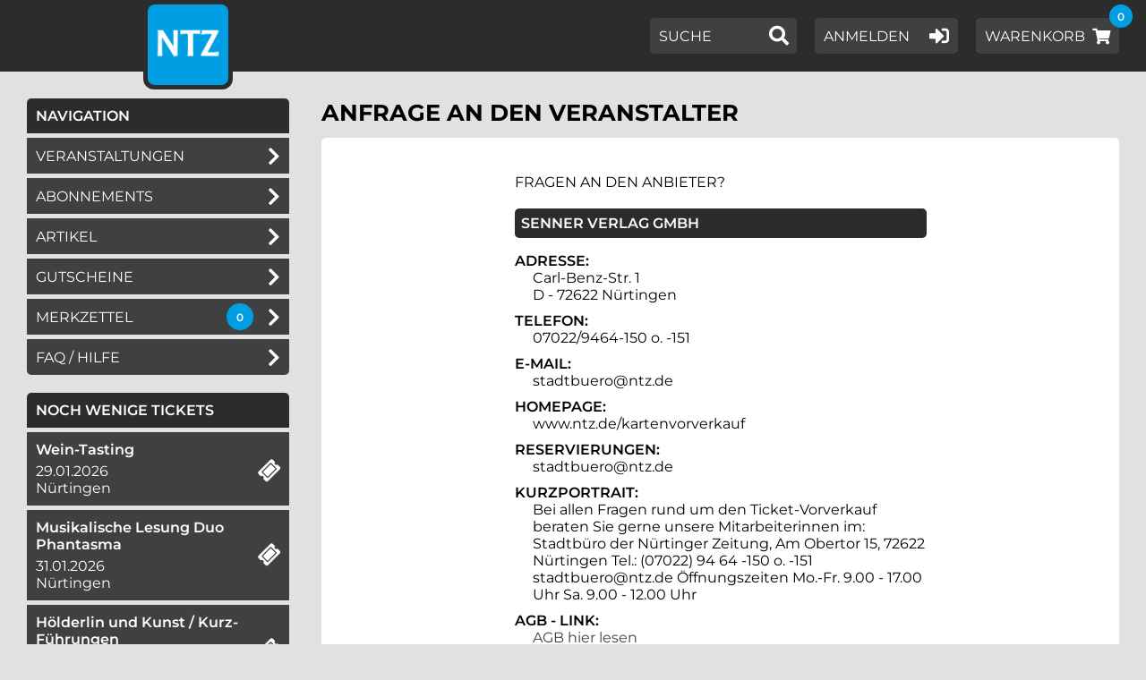

--- FILE ---
content_type: text/html; charset=utf-8
request_url: https://tickets.vibus.de/00100328000000/Shop/Anfrage.aspx?Anbieter=100328&VstKey=10032800000482000
body_size: 30687
content:


<!doctype html>
<html lang="de">
<head id="Head1"><title>
	Anfrage an Veranstalter
</title>
    <script language="javascript" type="text/javascript" src="/scripte/base.js"></script>
<script language="javascript" type="text/javascript">
<!--
UserJsOK();
bIsMobil = false;
//-->
</script><meta http-equiv="pragma" content="no-cache" />
<meta http-equiv="expires" content="0" />
<meta http-equiv="cache-control" content="no-cache" />
<meta http-equiv="cache-control" content="max-age=0" />
<meta http-equiv="cache-control" content="must-revalidate" />
<meta></meta>
<meta charset="UTF-8">
<meta name="viewport" content="width=device-width, initial-scale=1">


<script src="/scripte/jquery.min.js" type="text/javascript"></script>
<script src="/template/000000/js/jquery-noconflict.js" type="text/javascript"></script>
<script type="text/javascript" src="/template/000000/js/slick.min.js"></script>
<script type="text/javascript" src="/template/000000/js/jquery.sidr.min.js"></script>
<script type="text/javascript" src="/template/000000/js/flip.js"></script>
<script type="text/javascript" src="/template/000000/js/jquery.selectStepper.js"></script>
<script type="text/javascript" src="/template/000000/js/jquery.responsiveTabs.min.js"></script>
<script type="text/javascript" src="/template/000000/js/jquery.tooltipster.min.js"></script>
<link rel="stylesheet" href="/template/000000/css/normalize.css" type="text/css" />
<link rel="stylesheet" href="/template/000000/css/fontawesome-all.css" type="text/css" />
<link rel="apple-touch-icon-precomposed" href="/template/000000/images/apple-touch-icon-57x57.png">
<link rel="apple-touch-icon-precomposed" sizes="72x72" href="/template/000000/images/apple-touch-icon-72x72.png">
<link rel="apple-touch-icon-precomposed" sizes="114x114" href="/template/000000/images/apple-touch-icon-114x114.png">

<meta></meta><link rel="stylesheet" type="text/css" href="/Template/100328/00.tpl.css"><script src="/Template/000000/00.tpl.js" type="text/javascript"></script><!--
<script id="Cookiebot" src="https://consent.cookiebot.com/uc.js" data-cbid="d483212b-a6e4-4feb-bfc4-336135ac819c" data-blockingmode="auto" type="text/javascript"></script>
-->

<script src="https://cc.cdn.civiccomputing.com/9/cookieControl-9.x.min.js" type="text/javascript"></script>
<script>
    var config = {
        apiKey: 'a103550709ea86680a7a6038bdd2ff77c48f9d84',
        product: 'COMMUNITY',
		text : {
			title: 'Diese Webseite verwendet Cookies.',
			intro:  'Wir verwenden Cookies, um Inhalte und Anzeigen zu personalisieren, Funktionen für soziale Medien anbieten zu können und die Zugriffe auf unsere Website zu analysieren. Außerdem geben wir Informationen zu Ihrer Verwendung unserer Website an unsere Partner für soziale Medien, Werbung und Analysen weiter. Unsere Partner führen diese Informationen möglicherweise mit weiteren Daten zusammen, die Sie ihnen bereitgestellt haben oder die sie im Rahmen Ihrer Nutzung der Dienste gesammelt haben. Sie geben Einwilligung zu unseren Cookies, wenn Sie unsere Webseite weiterhin nutzen.',
			necessaryTitle : 'Notwendige Cookies',
			necessaryDescription : 'Notwendige Cookies helfen dabei, eine Webseite nutzbar zu machen, indem sie Grundfunktionen wie Seitennavigation und Zugriff auf sichere Bereiche der Webseite ermöglichen. Die Webseite kann ohne diese Cookies nicht richtig funktionieren.',
			thirdPartyTitle : 'Warning: Some cookies require your attention',
			thirdPartyDescription : 'Please follow the link(s) below to opt out manually.',
			acceptRecommended : 'Empfohlene Einstellungen akzeptieren',
			accept: 'Akzeptieren',
			acceptSettings: 'Akzeptieren',
			reject: 'Ablehnen',
			rejectSettings: 'Ablehnen' 
		},
		statement : {
			description: 'Datenschutz:',
			name : 'Die Hinweise zum Datenschutz finden Sie hier.',
			url: '/Datenschutz.aspx',
			updated : '26/01/2018'
		},
		necessaryCookies:[
			'ASP_NET_SessionId',
			'testcookie',
			'DSGVO',
			'paypalplus_session_v2'
		],
        optionalCookies: [			
            {
				name: 'marketing',
				label: 'Marketing',
				description: 'Marketing-Cookies werden verwendet, um Besuchern auf Webseiten zu folgen. Die Absicht ist, Anzeigen zu zeigen, die relevant und ansprechend für den einzelnen Benutzer sind und daher wertvoller für Publisher und werbetreibende Drittparteien sind.',
				cookies: [],
				onAccept : function(){},
				onRevoke: function(){}
			},{
				name: 'preferences',
				label: 'Preferences',
				description: 'Präferenz-Cookies ermöglichen einer Webseite sich an Informationen zu erinnern, die die Art beeinflussen, wie sich eine Webseite verhält oder aussieht, wie z. B. Ihre bevorzugte Sprache oder die Region in der Sie sich befinden.',
				cookies: [],
				onAccept : function(){},
				onRevoke: function(){}
			},{
				name: 'statistic',
				label: 'Statistik',
				description: 'Statistik-Cookies helfen Webseiten-Besitzern zu verstehen, wie Besucher mit Webseiten interagieren, indem Informationen anonym gesammelt und gemeldet werden.',
				cookies: ['_ga', '_gid', '_gat', '__utma', '__utmt', '__utmb', '__utmc', '__utmz', '__utmv'],
				onAccept : function(){
					// Add Google Analytics
					(function(i,s,o,g,r,a,m){i['GoogleAnalyticsObject']=r;i[r]=i[r]||function(){
						(i[r].q=i[r].q||[]).push(arguments)},i[r].l=1*new Date();a=s.createElement(o),
						m=s.getElementsByTagName(o)[0];a.async=1;a.src=g;m.parentNode.insertBefore(a,m)
					})(window,document,'script','https://www.google-analytics.com/analytics.js','ga');

					ga('create', 'UA-2120558-4', 'auto');
					ga('set', 'anonymizeIp', true); 
					ga('send', 'pageview');
					// End Google Analytics
				},
				onRevoke: function(){
					// Disable Google Analytics
					window['ga-disable-UA-2120558-3'] = true;
					// End Google Analytics
				}
			},{
				name: 'notklassifiziert',
				label: 'Nicht klassifizierte Cookies',
				description: 'Nicht klassifizierte Cookies sind Cookies, die wir gerade versuchen zu klassifizieren, zusammen mit Anbietern von individuellen Cookies. ',
				cookies: [],
				onAccept : function(){},
				onRevoke: function(){}
			}
        ],

        position: 'RIGHT',
        theme: 'DARK',
	mode: 'GDPR'
    };
    
    CookieControl.load( config );
</script>

<style>
button#ccc-recommended-settings{ color: #111125 !important; }
</style>

<!-- Global site tag (gtag.js) - Google Analytics -->
<script async src="https://www.googletagmanager.com/gtag/js?id=UA-99988736-1"></script>
<script>
  window.dataLayer = window.dataLayer || [];
  function gtag(){dataLayer.push(arguments);}
  gtag('js', new Date());

  gtag('config', 'UA-99988736-1',{'anonymize_ip': true});
</script>
<!-- Global site tag (gtag.js) - Google Analytics -->
<script async src="https://www.googletagmanager.com/gtag/js?id=UA-2120558-3"></script>
<script>
  window.dataLayer = window.dataLayer || [];
  function gtag(){dataLayer.push(arguments);}
  gtag('js', new Date());

  gtag('config', 'UA-2120558-3',{'anonymize_ip': true});
</script>
</head>
<body onload="resetAnwPlanAmpelAsynchron();">
    <form method="post" action="https://tickets.vibus.de/shop/00100328000000/anfrage.aspx?Anbieter=100328&amp;VstKey=10032800000482000" id="form1">
<div class="aspNetHidden">
<input type="hidden" name="__EVENTTARGET" id="__EVENTTARGET" value="" />
<input type="hidden" name="__EVENTARGUMENT" id="__EVENTARGUMENT" value="" />
<input type="hidden" name="__LASTFOCUS" id="__LASTFOCUS" value="" />
<input type="hidden" name="__VIEWSTATE" id="__VIEWSTATE" value="/[base64]/[base64]/[base64]/[base64]/cCrwfl5vgBO00skwWD1zQeA==" />
</div>

<script type="text/javascript">
<!--
var theForm = document.forms['form1'];
if (!theForm) {
    theForm = document.form1;
}
function __doPostBack(eventTarget, eventArgument) {
    if (!theForm.onsubmit || (theForm.onsubmit() != false)) {
        theForm.__EVENTTARGET.value = eventTarget;
        theForm.__EVENTARGUMENT.value = eventArgument;
        theForm.submit();
    }
}
// -->
</script>


    <!-- anfrage.aspx -->



<!-- //TPL-STD-3001 CHeaderCtrl.ascx -->


<div id="wrapper" class="sonstige">
    
    <div id="top-anker"></div>	
    
    <header id="header" class="clearfix">
        <div class="container">
            <div id="logo">
                <a title="zur Startseite" href="https://tickets.vibus.de/00100328000000/default.aspx" aria-hidden="true" tabindex="-1"></a>
            </div>
            <a class="skip-link" href="#col-center" tabindex="0">Springe zum<br>Hauptinhalt</a>
            <a class="skip-link sl-2 desktop" href="#einstieg-sidenav" tabindex="0">Springe zum<br>Men&uuml;</a>
            <button id="nav-btn" class="mobil" aria-label="Navigation &ouml;ffnen">
                <span></span>
                <span></span>
                <span></span>
            </button>

            <div class="tools clearfix desktop">
                <div id="kurzsuche" class="tools-btn radius">
                    














<label><span class="sr-only">geben Sie hier ein Suchwort ein,</span>
<input name="_ctl3:_ctl1:KurzsucheKeyWort" type="text" maxlength="250" id="_ctl3__ctl1_KurzsucheKeyWort" class="KurzsucheKeyWort" onfocus="this.onkeydown=sendEnter;this.Eventtarget=&#39;_ctl3:_ctl1:KurzsucheSubmit&#39;;this.EventArgument=&#39;&#39;;this.EventButton=&#39;_ctl3:_ctl1:KurzsucheSubmit&#39;;" />
</label>
<input type="submit" name="_ctl3:_ctl1:KurzsucheSubmit" value="Suchen" id="_ctl3__ctl1_KurzsucheSubmit" class="KurzsucheSubmit" />

<!--
<label><span class="sr-only">geben Sie hier ein Suchwort ein,</span>
    
</label>
<input type="submit" name="_ctl3:_ctl1:KurzsucheSubmit" value="Suchen" id="_ctl3__ctl1_KurzsucheSubmit" class="KurzsucheSubmit" />

-->

                </div>
				
				<div id="login-btn" class="tools-btn radius">
                    






<!-- KundenLogin -->

    <span class="login">
        <a href="https://tickets.vibus.de/ssl/00100328000000/kd/KundenLogin.aspx">
            <span>Anmelden<i class="fas fa-sign-in-alt" aria-hidden="true"></i></span>
        </a>
    </span>




				</div>
												
				<div id="wk-btn" class="tools-btn radius transition">
                    

	<span class="warenkorb-headline">
		<a class="Warenkorb-headline" target="_self" href="https://tickets.vibus.de/00100328000000/Shop/Warenkorb.aspx" aria-label="Warenkorb Inhalt 0"><span class="">Warenkorb</span>  <span id="wk-anzahl-1" class="wk-anzahl">0</span><i class="fas fa-shopping-cart" aria-hidden="true"></i></a>
	</span>   


                </div>
				
            </div>
        </div>
    </header>

    <nav id="menu" class="sidr">

        








        <div id="side-login-btn" class="tools-btn radius">
            






<!-- KundenLogin -->

    <span class="login">
        <a href="https://tickets.vibus.de/ssl/00100328000000/kd/KundenLogin.aspx">
            <span>Anmelden<i class="fas fa-sign-in-alt" aria-hidden="true"></i></span>
        </a>
    </span>




        </div>
        <div id="wk-btn" class="tools-btn radius">
            

	<span class="warenkorb-headline">
		<a class="Warenkorb-headline" target="_self" href="https://tickets.vibus.de/00100328000000/Shop/Warenkorb.aspx" aria-label="Warenkorb Inhalt 0"><span class="">Warenkorb</span>  <span id="wk-anzahl-1" class="wk-anzahl">0</span><i class="fas fa-shopping-cart" aria-hidden="true"></i></a>
	</span>   


        </div>

        <div id="suchfeld-rubrik" class="oc-suche oc-suche-vst">
            


<!-- in Ãœberschrift 5011 -->
<div id="rubrik-bezeichnung">
    
        Alle <!-- 1: 0 -->
    
         <!-- 1: 6 -->
    
         <!-- 1: 1 -->
    
         <!-- 1: 4 -->
    
         <!-- 1: 9 -->
    
         <!-- 1: 3 -->
    
         <!-- 1: 2 -->
    
         <!-- 1: 5 -->
    
         <!-- 1: 7 -->
    
         <!-- 1: 10 -->
    
         <!-- 1: 8 -->
    
</div>
<!-- Rubrik Leiste ab 768px -->
<div id="rubriken" class="desktop">
    <ul role="list" class="clearfix" aria-label="Rubriken">
        
            <li class="selected">
				<a href="javascript:__doPostBack('_ctl3:_ctl7:RubrikenListeLink','RUBRIK_0');" title="Rubrik Alle ausw&auml;hlen">Alle</a>
                <!-- 2: 0 1 -->
            </li>
        
            <li class="unselected">
				<span class="keine-vst" aria-disabled="true">Ausstellung</span>
                <!-- 2: 6 0 -->
            </li>
        
            <li class="unselected">
				<a href="javascript:__doPostBack('_ctl3:_ctl7:RubrikenListeLink','RUBRIK_1');" title="Rubrik Bühne ausw&auml;hlen">Bühne</a>
                <!-- 2: 1 1 -->
            </li>
        
            <li class="unselected">
				<span class="keine-vst" aria-disabled="true">Film</span>
                <!-- 2: 4 0 -->
            </li>
        
            <li class="unselected">
				<a href="javascript:__doPostBack('_ctl3:_ctl7:RubrikenListeLink','RUBRIK_9');" title="Rubrik Klassik ausw&auml;hlen">Klassik</a>
                <!-- 2: 9 1 -->
            </li>
        
            <li class="unselected">
				<span class="keine-vst" aria-disabled="true">Kleinkunst</span>
                <!-- 2: 3 0 -->
            </li>
        
            <li class="unselected">
				<a href="javascript:__doPostBack('_ctl3:_ctl7:RubrikenListeLink','RUBRIK_2');" title="Rubrik Konzert ausw&auml;hlen">Konzert</a>
                <!-- 2: 2 1 -->
            </li>
        
            <li class="unselected">
				<a href="javascript:__doPostBack('_ctl3:_ctl7:RubrikenListeLink','RUBRIK_5');" title="Rubrik Specials ausw&auml;hlen">Specials</a>
                <!-- 2: 5 1 -->
            </li>
        
            <li class="unselected">
				<span class="keine-vst" aria-disabled="true">Sport</span>
                <!-- 2: 7 0 -->
            </li>
        
            <li class="unselected">
				<a href="javascript:__doPostBack('_ctl3:_ctl7:RubrikenListeLink','RUBRIK_10');" title="Rubrik Theater ausw&auml;hlen">Theater</a>
                <!-- 2: 10 1 -->
            </li>
        
            <li class="unselected">
				<span class="keine-vst" aria-disabled="true">Tourismus</span>
                <!-- 2: 8 0 -->
            </li>
        
    </ul>
</div>

<!-- in OC Nav -->
<div id="oc-rubriken" class="mobil dropdown">
    <div class="tools-btn radius">
        <div id="oc-rubrik-bez">
            
                Alle<!-- 3: 0 -->
            
                <!-- 3: 6 -->
            
                <!-- 3: 1 -->
            
                <!-- 3: 4 -->
            
                <!-- 3: 9 -->
            
                <!-- 3: 3 -->
            
                <!-- 3: 2 -->
            
                <!-- 3: 5 -->
            
                <!-- 3: 7 -->
            
                <!-- 3: 10 -->
            
                <!-- 3: 8 -->
            
        </div>
        <div class="dropdown-link"><i class="fas fa-chevron-down" aria-hidden="true"></i></div>
    </div>
    <div class="dropdown-container radius">
        
            <a href="javascript:__doPostBack('_ctl3:_ctl7:RubrikenListeLink','RUBRIK_0');" title="Rubrik Alle ausw&auml;hlen">Alle</a><!-- 4: 0 -->
        
            <span class="keine-vst" aria-disabled="true">Ausstellung</span><!-- 4: 6 -->
        
            <a href="javascript:__doPostBack('_ctl3:_ctl7:RubrikenListeLink','RUBRIK_1');" title="Rubrik Bühne ausw&auml;hlen">Bühne</a><!-- 4: 1 -->
        
            <span class="keine-vst" aria-disabled="true">Film</span><!-- 4: 4 -->
        
            <a href="javascript:__doPostBack('_ctl3:_ctl7:RubrikenListeLink','RUBRIK_9');" title="Rubrik Klassik ausw&auml;hlen">Klassik</a><!-- 4: 9 -->
        
            <span class="keine-vst" aria-disabled="true">Kleinkunst</span><!-- 4: 3 -->
        
            <a href="javascript:__doPostBack('_ctl3:_ctl7:RubrikenListeLink','RUBRIK_2');" title="Rubrik Konzert ausw&auml;hlen">Konzert</a><!-- 4: 2 -->
        
            <a href="javascript:__doPostBack('_ctl3:_ctl7:RubrikenListeLink','RUBRIK_5');" title="Rubrik Specials ausw&auml;hlen">Specials</a><!-- 4: 5 -->
        
            <span class="keine-vst" aria-disabled="true">Sport</span><!-- 4: 7 -->
        
            <a href="javascript:__doPostBack('_ctl3:_ctl7:RubrikenListeLink','RUBRIK_10');" title="Rubrik Theater ausw&auml;hlen">Theater</a><!-- 4: 10 -->
        
            <span class="keine-vst" aria-disabled="true">Tourismus</span><!-- 4: 8 -->
        
    </div>
</div>

        </div>

        <div id="suche" class="oc-suche oc-suche-vst">
            
<!-- Veranstaltungen -->


















<!-- Artikel -->

<!-- Abo -->


<fieldset id="suche-container" class="clearfix">
    <legend class="side-headline" tabindex="0">Veranstaltung suchen <span class="sr-only">
        , sie k&ouml;nnen hier nach einem Suchwort, einem Zeitraum, einem Ort oder einer Veranstaltungskategorie filtern.
        Alle Felder sind optional. Dr&uuml;cken Sie abschlie&szlig;end auf â€žSuchenâ€œ.
    </span></legend>
    <div id="suchfeld-suchwort" class="suchfeld">
        <label>
            <span class="sr-only">geben Sie ein Suchwort ein,</span>
            <input name="_ctl3:_ctl8:SucheKeyWort" type="text" maxlength="250" id="_ctl3__ctl8_SucheKeyWort" class="SucheKeyWort" onfocus="this.onkeydown=sendEnter;this.Eventtarget=&#39;_ctl3:_ctl8:SucheSubmit&#39;;this.EventArgument=&#39;&#39;;this.EventButton=&#39;_ctl3:_ctl8:SucheSubmit&#39;;" />
        </label>
    </div>
    <div id="suchfeld-datum" class="suchfeld clearfix">
        <div class="von">
            <label>
                <span class="sr-only">Beginn des Suchzeitraums in der Form Tag, Monat, Jahr (4 stellig),</span>
                
<table cellpadding="0" cellspacing="0" border="0" width="100%">
 <tr>
  <td nowrap="nowrap">
   <input name="_ctl3:_ctl8:SucheDatumVon" type="text" maxlength="10" id="_ctl3__ctl8_SucheDatumVon" class="SucheDatumVon" />  
   


<script type="text/javascript">
<!--
var _ctl3__ctl8_DateTimePickerVon	= new DatePicker({
		relative	: '_ctl3__ctl8_SucheDatumVon',
		keepFieldEmpty	: 'true',
		language	: 'de'
});
//-->
</script>

   <script language="JavaScript">
<!--
 initAusfuellhilfe('SucheDatumVon','SucheSubmit','  dd.mm.yyyy', 'silver', '#000000');
//-->
</script>

  </td>
 </tr>
</table>

            </label>
        </div>
        <div class="bis">
            <label>
                <span class="sr-only">Ende des Suchzeitraums in der Form Tag, Monat, Jahr (4 stellig),</span>
                
<table cellpadding="0" cellspacing="0" border="0" width="100%">
 <tr>
  <td nowrap="nowrap">
   <input name="_ctl3:_ctl8:SucheDatumBis" type="text" maxlength="10" id="_ctl3__ctl8_SucheDatumBis" class="SucheDatumBis" />
   


<script type="text/javascript">
<!--
var _ctl3__ctl8_DateTimePickerBis	= new DatePicker({
		relative	: '_ctl3__ctl8_SucheDatumBis',
		keepFieldEmpty	: 'true',
		language	: 'de'
});
//-->
</script>

   <script language="JavaScript">
<!--
 initAusfuellhilfe('SucheDatumBis','SucheSubmit','  dd.mm.yyyy', 'silver', '#000000');
//-->
</script>

  </td>
 </tr>
</table>

            </label>
        </div>
    </div>
    <div id="suchfeld-ort" class="suchfeld">
        <label>
            <span class="sr-only">geben Sie den Ort ein, in dem Sie suchen wollen,</span>
            <input name="_ctl3:_ctl8:SucheOrt" type="text" maxlength="250" id="_ctl3__ctl8_SucheOrt" class="SucheOrt" onfocus="this.onkeydown=sendEnter;this.Eventtarget=&#39;_ctl3:_ctl8:SucheSubmit&#39;;this.EventArgument=&#39;&#39;;this.EventButton=&#39;_ctl3:_ctl8:SucheSubmit&#39;;" />
        </label>
    </div>
    <div id="suchfeld-suchwort" class="suchfeld">
        <label>
            <span class="sr-only">w&auml;hlen Sie eine Veranstaltungskategorie aus,</span>
            <select name="_ctl3:_ctl8:SucheKategorie" id="_ctl3__ctl8_SucheKategorie" class="SucheKategorie">
	<option value="">Alle Kategorien</option>
	<option value="Ausstellung">Ausstellung</option>
	<option value="Comedy">Comedy</option>
	<option value="Kabarett">Kabarett</option>
	<option value="Kindertheater">Kindertheater</option>
	<option value="Konzert">Konzert</option>
	<option value="Krimiabend">Krimiabend</option>
	<option value="Lesung">Lesung</option>
	<option value="Meisterkonzerte">Meisterkonzerte</option>
	<option value="Musical">Musical</option>
	<option value="Rock/Pop">Rock/Pop</option>
	<option value="Schlager">Schlager</option>
	<option value="Tasting">Tasting</option>
	<option value="Theater">Theater</option>

</select>
        </label>
    </div>
    <div class="button">
        <input type="submit" name="_ctl3:_ctl8:SucheSubmit" value="Suchen" id="_ctl3__ctl8_SucheSubmit" class="SucheSubmit" />
    </div>
</fieldset>


<script language="javascript" type="text/javascript">
<!--
var sVaId = '_ctl3__ctl8_SucheVeranstalter';
var sVaAr = '';
var oVaOb = document.getElementById(sVaId);

if( makeSelectCtrl &&
    sVaAr && sVaAr.length > 0 &&
    oVaOb && oVaOb.type       &&
    oVaOb.parentNode && 
    oVaOb.parentNode.innerHTML )
{
    //oVaOb.type = 'hidden';
    oVaOb.style.display = 'none';    
    makeSelectCtrl(sVaId, sVaAr, sVaAr);        
}
// -->
</script>


        </div>


        <div class="tools-btn radius"><a href="https://tickets.vibus.de/00100328000000/default.aspx">Startseite<i class="fas fa-chevron-right"></i></a></div>


        <div class="side-headline">Navigation</div>
        <ul class="nav">
            <li><a href="https://tickets.vibus.de/00100328000000/shop/aboliste.aspx">Abonnements<i class="fas fa-chevron-right"></i></a></li>
            <li><a href="https://tickets.vibus.de/00100328000000/shop/artliste.aspx">ARTIKEL<i class="fas fa-chevron-right"></i></a></li>
            <li><a href="https://tickets.vibus.de/00100328000000/shop/gutscheinkauf.aspx">GUTSCHEINE<i class="fas fa-chevron-right"></i></a></li>
            <li><a id="_ctl3__ctl9_NotizSubmitLink" href="javascript:__doPostBack(&#39;_ctl3$_ctl9$NotizSubmitLink&#39;,&#39;&#39;)" style="display:none">LinkButton</a>

<!-- Notizblock-Link Tpl:1022-->
<span id="pin-btn">
	<a id="_ctl3__ctl9__ctl0_m_oVTILink" class="vti_text_link" target="_self" href="javascript:__doPostBack('_ctl3:_ctl9:_ctl0:m_oVTILink', 'MERKLINK_View_VST_')">Merkzettel<i class="fas fa-chevron-right" aria-hidden="true"></i></a>

	<span class="pin-anzahl">0</span>
</span>
<!--(Es sind keine Einträge vorhanden.) --></li>
            <li><a href="https://tickets.vibus.de/00100328000000/Faq.aspx">FAQ / Hilfe<i class="fas fa-chevron-right"></i></a></li>
        </ul>

    </nav>

<div id="content" class="clearfix">
 <div class="container">

<!-- Tpl 5500 col-left -->
<aside id="col-left">

    









    <div id="suche" class="oc-suche oc-suche-vst">
        
<!-- Veranstaltungen -->


















<!-- Artikel -->

<!-- Abo -->


<fieldset id="suche-container" class="clearfix">
    <legend class="side-headline" tabindex="0">Veranstaltung suchen <span class="sr-only">
        , sie k&ouml;nnen hier nach einem Suchwort, einem Zeitraum, einem Ort oder einer Veranstaltungskategorie filtern.
        Alle Felder sind optional. Dr&uuml;cken Sie abschlie&szlig;end auf â€žSuchenâ€œ.
    </span></legend>
    <div id="suchfeld-suchwort" class="suchfeld">
        <label>
            <span class="sr-only">geben Sie ein Suchwort ein,</span>
            <input name="_ctl4:_ctl1:SucheKeyWort" type="text" maxlength="250" id="_ctl4__ctl1_SucheKeyWort" class="SucheKeyWort" onfocus="this.onkeydown=sendEnter;this.Eventtarget=&#39;_ctl4:_ctl1:SucheSubmit&#39;;this.EventArgument=&#39;&#39;;this.EventButton=&#39;_ctl4:_ctl1:SucheSubmit&#39;;" />
        </label>
    </div>
    <div id="suchfeld-datum" class="suchfeld clearfix">
        <div class="von">
            <label>
                <span class="sr-only">Beginn des Suchzeitraums in der Form Tag, Monat, Jahr (4 stellig),</span>
                
<table cellpadding="0" cellspacing="0" border="0" width="100%">
 <tr>
  <td nowrap="nowrap">
   <input name="_ctl4:_ctl1:SucheDatumVon" type="text" maxlength="10" id="_ctl4__ctl1_SucheDatumVon" class="SucheDatumVon" />  
   


<script type="text/javascript">
<!--
var _ctl4__ctl1_DateTimePickerVon	= new DatePicker({
		relative	: '_ctl4__ctl1_SucheDatumVon',
		keepFieldEmpty	: 'true',
		language	: 'de'
});
//-->
</script>

   <script language="JavaScript">
<!--
 initAusfuellhilfe('SucheDatumVon','SucheSubmit','  dd.mm.yyyy', 'silver', '#000000');
//-->
</script>

  </td>
 </tr>
</table>

            </label>
        </div>
        <div class="bis">
            <label>
                <span class="sr-only">Ende des Suchzeitraums in der Form Tag, Monat, Jahr (4 stellig),</span>
                
<table cellpadding="0" cellspacing="0" border="0" width="100%">
 <tr>
  <td nowrap="nowrap">
   <input name="_ctl4:_ctl1:SucheDatumBis" type="text" maxlength="10" id="_ctl4__ctl1_SucheDatumBis" class="SucheDatumBis" />
   


<script type="text/javascript">
<!--
var _ctl4__ctl1_DateTimePickerBis	= new DatePicker({
		relative	: '_ctl4__ctl1_SucheDatumBis',
		keepFieldEmpty	: 'true',
		language	: 'de'
});
//-->
</script>

   <script language="JavaScript">
<!--
 initAusfuellhilfe('SucheDatumBis','SucheSubmit','  dd.mm.yyyy', 'silver', '#000000');
//-->
</script>

  </td>
 </tr>
</table>

            </label>
        </div>
    </div>
    <div id="suchfeld-ort" class="suchfeld">
        <label>
            <span class="sr-only">geben Sie den Ort ein, in dem Sie suchen wollen,</span>
            <input name="_ctl4:_ctl1:SucheOrt" type="text" maxlength="250" id="_ctl4__ctl1_SucheOrt" class="SucheOrt" onfocus="this.onkeydown=sendEnter;this.Eventtarget=&#39;_ctl4:_ctl1:SucheSubmit&#39;;this.EventArgument=&#39;&#39;;this.EventButton=&#39;_ctl4:_ctl1:SucheSubmit&#39;;" />
        </label>
    </div>
    <div id="suchfeld-suchwort" class="suchfeld">
        <label>
            <span class="sr-only">w&auml;hlen Sie eine Veranstaltungskategorie aus,</span>
            <select name="_ctl4:_ctl1:SucheKategorie" id="_ctl4__ctl1_SucheKategorie" class="SucheKategorie">
	<option value="">Alle Kategorien</option>
	<option value="Ausstellung">Ausstellung</option>
	<option value="Comedy">Comedy</option>
	<option value="Kabarett">Kabarett</option>
	<option value="Kindertheater">Kindertheater</option>
	<option value="Konzert">Konzert</option>
	<option value="Krimiabend">Krimiabend</option>
	<option value="Lesung">Lesung</option>
	<option value="Meisterkonzerte">Meisterkonzerte</option>
	<option value="Musical">Musical</option>
	<option value="Rock/Pop">Rock/Pop</option>
	<option value="Schlager">Schlager</option>
	<option value="Tasting">Tasting</option>
	<option value="Theater">Theater</option>

</select>
        </label>
    </div>
    <div class="button">
        <input type="submit" name="_ctl4:_ctl1:SucheSubmit" value="Suchen" id="_ctl4__ctl1_SucheSubmit" class="SucheSubmit" />
    </div>
</fieldset>


<script language="javascript" type="text/javascript">
<!--
var sVaId = '_ctl4__ctl1_SucheVeranstalter';
var sVaAr = '';
var oVaOb = document.getElementById(sVaId);

if( makeSelectCtrl &&
    sVaAr && sVaAr.length > 0 &&
    oVaOb && oVaOb.type       &&
    oVaOb.parentNode && 
    oVaOb.parentNode.innerHTML )
{
    //oVaOb.type = 'hidden';
    oVaOb.style.display = 'none';    
    makeSelectCtrl(sVaId, sVaAr, sVaAr);        
}
// -->
</script>


    </div>
     <div id="suche" class="oc-suche oc-suche-abo">
        
<!-- Veranstaltungen -->


















<!-- Artikel -->

<!-- Abo -->


<fieldset id="suche-container">
    <legend class="side-headline">Abonnement suchen<span class="sr-only">
            , sie k&ouml;nnen hier nach einem Suchwort oder dem Anbieter filtern.
            Beide Felder sind optional. Dr&uuml;cken Sie abschlie&szlig;end auf â€žSuchenâ€œ.
        </span></legend>
    <div id="abo-suchfeld-suchwort" class="suchfeld">
        <label>
            <span class="sr-only">geben Sie ein Suchwort ein,</span>
            <input name="_ctl4:_ctl2:SucheAboBez" type="text" maxlength="250" id="_ctl4__ctl2_SucheAboBez" class="SucheAboBez" onfocus="this.onkeydown=sendEnter;this.Eventtarget=&#39;_ctl4:_ctl2:SucheSubmit&#39;;this.EventArgument=&#39;&#39;;this.EventButton=&#39;_ctl4:_ctl2:SucheSubmit&#39;;" />
        </label>
    </div>
    <div id="abo-suchfeld-anwender" class="suchfeld">
        <label>
            <span class="sr-only">w&auml;hlen Sie hier einen Anbieter aus,</span>
            

<!-- //TPL-STD-1035--><!-- Anwenderliste fÃ¼r CSucheCtrl.ascx  -->


<select name="_ctl4:_ctl2:SucheAnwenderListe:AnwenderListeDropDown" onchange="javascript:setTimeout(&#39;__doPostBack(\&#39;_ctl4$_ctl2$SucheAnwenderListe$AnwenderListeDropDown\&#39;,\&#39;\&#39;)&#39;, 0)" language="javascript" id="_ctl4__ctl2_SucheAnwenderListe_AnwenderListeDropDown" class="SucheAnwenderListe">
	<option selected="selected" value="">Alle Anbieter</option>

</select>

<!-- \\TPL-STD-1035 -->	

        </label>
    </div>
    <div class="button">
        <input type="submit" name="_ctl4:_ctl2:SucheSubmit" value="Suchen" id="_ctl4__ctl2_SucheSubmit" class="SucheSubmit" />
    </div>
</fieldset>


<script language="javascript" type="text/javascript">
<!--
var sVaId = '_ctl4__ctl2_SucheVeranstalter';
var sVaAr = '';
var oVaOb = document.getElementById(sVaId);

if( makeSelectCtrl &&
    sVaAr && sVaAr.length > 0 &&
    oVaOb && oVaOb.type       &&
    oVaOb.parentNode && 
    oVaOb.parentNode.innerHTML )
{
    //oVaOb.type = 'hidden';
    oVaOb.style.display = 'none';    
    makeSelectCtrl(sVaId, sVaAr, sVaAr);        
}
// -->
</script>


    </div>
     <div id="suche" class="oc-suche oc-suche-art">
        
<!-- Veranstaltungen -->


















<!-- Artikel -->

<!-- Abo -->


<!-- Suche (Artikelsuche in ArtikelListe) -->
<fieldset id="suche-container">
    <legend class="side-headline" tabindex="0">Artikel suchen<span class="sr-only">
            , sie k&ouml;nnen hier nach einem Suchwort oder dem Anbieter filtern.
            Beide Felder sind optional. Dr&uuml;cken Sie abschlie&szlig;end auf â€žSuchenâ€œ.
        </span></legend>
    <div id="art-suchfeld-suchwort" class="suchfeld">
        <label>
            <span class="sr-only">geben Sie ein Suchwort ein,</span>
            <input name="_ctl4:_ctl3:SucheArtikelBez" type="text" maxlength="250" id="_ctl4__ctl3_SucheArtikelBez" class="SucheArtikelBez" onfocus="this.onkeydown=sendEnter;this.Eventtarget=&#39;_ctl4:_ctl3:SucheSubmit&#39;;this.EventArgument=&#39;&#39;;this.EventButton=&#39;_ctl4:_ctl3:SucheSubmit&#39;;" />
        </label>
    </div>
    <div id="art-suchfeld-anwender" class="suchfeld">
        <label>
            <span class="sr-only">w&auml;hlen Sie hier einen Anbieter aus,</span>
            

<!-- //TPL-STD-1035--><!-- Anwenderliste fÃ¼r CSucheCtrl.ascx  -->


<select name="_ctl4:_ctl3:SucheAnwenderListe:AnwenderListeDropDown" onchange="javascript:setTimeout(&#39;__doPostBack(\&#39;_ctl4$_ctl3$SucheAnwenderListe$AnwenderListeDropDown\&#39;,\&#39;\&#39;)&#39;, 0)" language="javascript" id="_ctl4__ctl3_SucheAnwenderListe_AnwenderListeDropDown" class="SucheAnwenderListe">
	<option selected="selected" value="">Alle Anbieter</option>

</select>

<!-- \\TPL-STD-1035 -->	

        </label>
    </div>
    <div class="button">
        <input type="submit" name="_ctl4:_ctl3:SucheSubmit" value="Suchen" id="_ctl4__ctl3_SucheSubmit" class="SucheSubmit" />
    </div>
</fieldset>


<script language="javascript" type="text/javascript">
<!--
var sVaId = '_ctl4__ctl3_SucheVeranstalter';
var sVaAr = '';
var oVaOb = document.getElementById(sVaId);

if( makeSelectCtrl &&
    sVaAr && sVaAr.length > 0 &&
    oVaOb && oVaOb.type       &&
    oVaOb.parentNode && 
    oVaOb.parentNode.innerHTML )
{
    //oVaOb.type = 'hidden';
    oVaOb.style.display = 'none';    
    makeSelectCtrl(sVaId, sVaAr, sVaAr);        
}
// -->
</script>


    </div>
    
    <div class="side-headline">Navigation</div>
    <nav>
    <ul class="nav">
        <li><a id="einstieg-sidenav" href="https://tickets.vibus.de/00100328000000/default.aspx">Veranstaltungen<i class="fas fa-chevron-right"></i></a></li>
        <li><a href="https://tickets.vibus.de/00100328000000/shop/aboliste.aspx">Abonnements<i class="fas fa-chevron-right"></i></a></li>
        <li><a href="https://tickets.vibus.de/00100328000000/shop/artliste.aspx">ARTIKEL<i class="fas fa-chevron-right"></i></a></li>
        <li><a href="https://tickets.vibus.de/00100328000000/shop/gutscheinkauf.aspx">GUTSCHEINE<i class="fas fa-chevron-right"></i></a></li>
        <li><a id="_ctl4__ctl4_NotizSubmitLink" href="javascript:__doPostBack(&#39;_ctl4$_ctl4$NotizSubmitLink&#39;,&#39;&#39;)" style="display:none">LinkButton</a>

<!-- Notizblock-Link Tpl:1022-->
<span id="pin-btn">
	<a id="_ctl4__ctl4__ctl0_m_oVTILink" class="vti_text_link" target="_self" href="javascript:__doPostBack('_ctl4:_ctl4:_ctl0:m_oVTILink', 'MERKLINK_View_VST_')">Merkzettel<i class="fas fa-chevron-right" aria-hidden="true"></i></a>

	<span class="pin-anzahl">0</span>
</span>
<!--(Es sind keine Einträge vorhanden.) --></li>
        <li><a href="https://tickets.vibus.de/00100328000000/Faq.aspx">FAQ / Hilfe<i class="fas fa-chevron-right"></i></a></li>
    </ul>
    </nav>
    <div id="last-minute"><a id="_ctl4__ctl5_m_oKalenderLink" href="javascript:__doPostBack(&#39;_ctl4$_ctl5$m_oKalenderLink&#39;,&#39;&#39;)" style="display:none;"></a>
<div id="sidebar-vst">
    <div class="side-headline" tabindex="0">Noch wenige Tickets</div>
    <div id="side-vst-box">
        
            <div class="side-vst clearfix">
                <a class="vti_text_link kalender_vst_link" href="javascript:__doPostBack('_ctl4:_ctl5:m_oKalenderLink','VSTKALENDER_TO_VST_10032800000801000')" title="zur Veranstaltung">
                    <div class="side-vst-text">
                        <div class="side-vst-bez">
                            Wein-Tasting
                        </div>
                        <div class="side-vst-datum">
                            29.01.2026
                        </div>
                        <div class="side-vst-ort">
                            Nürtingen
                        </div>
                    </div>
                    <div class="side-vst-icon" aria-hidden="true">
                        <i class="fas fa-ticket-alt"></i>
                    </div>
                </a>
            </div>
        
            <div class="side-vst clearfix">
                <a class="vti_text_link kalender_vst_link" href="javascript:__doPostBack('_ctl4:_ctl5:m_oKalenderLink','VSTKALENDER_TO_VST_10032800000808000')" title="zur Veranstaltung">
                    <div class="side-vst-text">
                        <div class="side-vst-bez">
                            Musikalische Lesung Duo Phantasma
                        </div>
                        <div class="side-vst-datum">
                            31.01.2026
                        </div>
                        <div class="side-vst-ort">
                            Nürtingen
                        </div>
                    </div>
                    <div class="side-vst-icon" aria-hidden="true">
                        <i class="fas fa-ticket-alt"></i>
                    </div>
                </a>
            </div>
        
            <div class="side-vst clearfix">
                <a class="vti_text_link kalender_vst_link" href="javascript:__doPostBack('_ctl4:_ctl5:m_oKalenderLink','VSTKALENDER_TO_VST_10032800000802000')" title="zur Veranstaltung">
                    <div class="side-vst-text">
                        <div class="side-vst-bez">
                            Hölderlin und Kunst / Kurz-Führungen
                        </div>
                        <div class="side-vst-datum">
                            01.02.2026
                        </div>
                        <div class="side-vst-ort">
                            Nürtingen
                        </div>
                    </div>
                    <div class="side-vst-icon" aria-hidden="true">
                        <i class="fas fa-ticket-alt"></i>
                    </div>
                </a>
            </div>
        
            <div class="side-vst clearfix">
                <a class="vti_text_link kalender_vst_link" href="javascript:__doPostBack('_ctl4:_ctl5:m_oKalenderLink','VSTKALENDER_TO_VST_10032800000798000')" title="zur Veranstaltung">
                    <div class="side-vst-text">
                        <div class="side-vst-bez">
                            Dietlinde Ellsässer und Jakob Nacken
                        </div>
                        <div class="side-vst-datum">
                            05.02.2026
                        </div>
                        <div class="side-vst-ort">
                            Nürtingen
                        </div>
                    </div>
                    <div class="side-vst-icon" aria-hidden="true">
                        <i class="fas fa-ticket-alt"></i>
                    </div>
                </a>
            </div>
        
            <div class="side-vst clearfix">
                <a class="vti_text_link kalender_vst_link" href="javascript:__doPostBack('_ctl4:_ctl5:m_oKalenderLink','VSTKALENDER_TO_VST_10032800000809000')" title="zur Veranstaltung">
                    <div class="side-vst-text">
                        <div class="side-vst-bez">
                            Wein & Krimi - ein spannendes Duo!
                        </div>
                        <div class="side-vst-datum">
                            07.02.2026
                        </div>
                        <div class="side-vst-ort">
                            Nürtingen
                        </div>
                    </div>
                    <div class="side-vst-icon" aria-hidden="true">
                        <i class="fas fa-ticket-alt"></i>
                    </div>
                </a>
            </div>
        
    </div>
</div>

    </div>
</aside>


<main id="col-center" class="anfrage">
<script type="text/javascript">
jQuery(document).ready(function($) {
	$('#agb-einblenden').click(function() {
		$("#agb-text").slideToggle("fast");
	});
});
</script>
	<h1>Anfrage an den Veranstalter</h1>
	<div class="formular">
		<div class="formular-box">
			<input name="_ctl5:AnwAnfrVstKey" type="hidden" id="_ctl5_AnwAnfrVstKey" value="10032800000482000" />
<input name="_ctl5:AnwAnfrAnwId" type="hidden" id="_ctl5_AnwAnfrAnwId" value="100328" />










<!-- 1129 -->
<div id="anbieter" class="page">
<h3 id="anbieter-heading">Fragen an den Anbieter?</h3>
	
	<div class="ausr-logo" aria-hidden="true">
		<img src="/images/anwender/AnwenderBild.aspx?anwender=100328" alt="Logo des Anbieters">
	</div> 
	
	<section aria-labelledby="anbieter-name">
	<div id="anbieter-name" class="anbieter-header radius">Senner Verlag GmbH</div>
	<dl class="clearfix">  
		<dt>Adresse:</dt>
		<dd>
			Carl-Benz-Str. 1<br>
			D - 72622 Nürtingen<br>
			
		</dd>  
		
		
		<dt>Telefon:</dt>
		<dd>
			07022/9464-150 o. -151
		</dd>
		
		
		

		
		<dt>E-Mail:</dt>
		<dd>
			<script language="javascript">
					<!-- 
					var b64 = Base64.decode('c3RhZHRidWVyb0BudHouZGU=');
					document.write(b64);
					// -->
			</script>
		</dd>
		

		
		<dt>Homepage:</dt>
		<dd>
			www.ntz.de/kartenvorverkauf
		</dd>
		

		

		<OptAnwAnfrResMail>
		<dt>Reservierungen:</dt>
		<dd>	
			<script language="javascript">
					<!-- 
					var b64 = Base64.decode('c3RhZHRidWVyb0BudHouZGU=');
					document.write(b64);
					// -->
			</script>
		</dd>
		</OptAnwAnfrResMail>

		

		

		
		<dt>Kurzportrait:</dt>
		<dd>
			Bei allen Fragen rund um den Ticket-Vorverkauf beraten Sie gerne unsere Mitarbeiterinnen im: 
Stadtbüro der Nürtinger Zeitung,
Am Obertor 15,
72622 Nürtingen
Tel.: (07022) 94 64 -150  o. -151

stadtbuero@ntz.de

Öffnungszeiten
Mo.-Fr. 9.00 - 17.00 Uhr
Sa. 9.00 - 12.00 Uhr
		</dd>
		

		
		<dt>AGB - Link:</dt>
		<dd>
			<a href="https://www.ntz.de/fileadmin/PDF/AGB.pdf" class="vti_text_link anwender_agb_link" target="_blank" title="AGB">AGB hier lesen</a>
		</dd>
		

		
	</dl>
	</section>


 
	<style>

	#anbieter-formular #AnwAnfMeldung > div {
		background-color: #dc0a17;
		border-radius: 5px;
		font-weight: 600;
		margin: 10px 0;
		padding: 10px;
		color: #fff;
		text-align: center;
	}
	.AnwAnfrMessage {
		min-height:200px;
	}
	dt, .anbieter-header {font-weight:bold;}
	</style>
	<div class="anbieter-header radius">Fragen zur Buchung, Veranstaltung oder Kundenkonto</div>
	<span>
		Wenden Sie sich bitte unter Angabe Ihrer Internet-Kundennummer an den Anbieter.
	</span>
	
	<div id="anbieter-formular" class="anfrage-formular" role="form" aria-label="Anfrageformular an den Anbieter">  
		
		<div class="text-klein pflicht"><span aria-hidden="true">*</span> = Pflichtfeld</div>
		
		<div id="AnwAnfMeldung" aria-live="assertive" role="alert"></div>
		
		<label>
		    <span class="label">Anrede<span aria-hidden="true">*</span> <span class="sr-only">Auswahlbox f&uuml;r die Anrede. Dies ist ein Pflichtfeld.</span></span>
		    <span class="input-text">
		        <select name="_ctl5:AnwAnfrAnrede" id="_ctl5_AnwAnfrAnrede" class="AnwAnfrAnrede">
	<option value="">Ihre Anrede</option>
	<option value="Frau">Frau</option>
	<option value="Herr">Herr</option>
	<option value="Firma">Firma</option>

</select>
            </span>
        </label>
		
		<label>
		    <span class="label">Name<span aria-hidden="true">*</span> <span class="sr-only">Textfeld f&uuml;r die Eingabe Ihres Namens. Dies ist ein Pflichtfeld.</span></span>
            <span class="input-text">
		        <input name="_ctl5:AnwAnfrName" type="text" maxlength="250" id="_ctl5_AnwAnfrName" class="AnwAnfrName" placeholder="Ihr Name" />
            </span>
		</label>
		
		<label>
		    <span class="label">E-Mail-Adresse<span aria-hidden="true">*</span> <span class="sr-only">Textfeld f&uuml;r die Eingabe der Email-Adresse. Dies ist ein Pflichtfeld.</span></span>
		    <span class="input-text">
		        <input name="_ctl5:AnwAnfrEmail" type="text" maxlength="250" id="_ctl5_AnwAnfrEmail" class="AnwAnfrEmail" placeholder="Ihre E-Mail-Adresse" />
            </span>
        </label>
		
		<label>
		    <span class="label">Ihre Nachricht<span aria-hidden="true">*</span> <span class="sr-only">Bitte geben Sie hier Ihre Anfrage ein, die Sie per E-Mail an den Anbieter senden wollen.</span></span>
		    <span class="input-text">
		        <textarea name="_ctl5:AnwAnfrMessage" id="_ctl5_AnwAnfrMessage" class="AnwAnfrMessage" placeholder="Bitte geben Sie hier Ihre Anfrage ein, die Sie per E-Mail an den Anbieter senden wollen ...">
</textarea>
            </span>
        </label>
		
		<span class="AnwAnfrDatenschutz"><input id="_ctl5_AnwAnfrDatenschutz" type="checkbox" name="_ctl5:AnwAnfrDatenschutz" /><label for="_ctl5_AnwAnfrDatenschutz">Ich habe die <a onclick="return openPopWin(&#39;https://tickets.vibus.de/00100328000000/Datenschutz.aspx?anwender=100328&#39;, &#39;datenschutz&#39;, &#39;&#39;, &#39;&#39;, false);" id="_ctl5_DatenschutzLink_m_oVTILink" class="vti_text_link" target="datenschutz" href="javascript:WebForm_DoPostBackWithOptions(new WebForm_PostBackOptions(&quot;_ctl5:DatenschutzLink:m_oVTILink&quot;, &quot;&quot;, false, &quot;&quot;, &quot;https://tickets.vibus.de/00100328000000/Datenschutz.aspx?anwender=100328&quot;, false, true))">Datenschutzhinweise</a>
 zur Kenntnis genommen</label></span>		
		
		<div class="button" role="button">
			<input type="submit" name="_ctl5:AnwAnfrSubmit" value="Anfrage senden" onclick="var focusElem = [];var normElem  = [];var isErr = false;var msgMsg = &#39;Bitte stimmen Sie den Datenschutzbestimmungen zu und geben Anrede, Name, E-Mail-Adresse sowie Ihre Anfrage ein.&#39;;var msgElem = document.getElementById(&#39;AnwAnfMeldung&#39;);with(form){if(!_ctl5_AnwAnfrAnrede.selectedIndex > 0){isErr=true; focusElem.push(&#39;_ctl5_AnwAnfrAnrede&#39;);}else{normElem.push(&#39;_ctl5_AnwAnfrAnrede&#39;);}if(!_ctl5_AnwAnfrName.value || _ctl5_AnwAnfrName.value == &#39;Ihr Name&#39;){isErr=true; focusElem.push(&#39;_ctl5_AnwAnfrName&#39;);}else{normElem.push(&#39;_ctl5_AnwAnfrName&#39;);}if(!_ctl5_AnwAnfrEmail.value || _ctl5_AnwAnfrEmail.value.search(/@/) &lt; 1){isErr=true; focusElem.push(&#39;_ctl5_AnwAnfrEmail&#39;);}else{normElem.push(&#39;_ctl5_AnwAnfrEmail&#39;);}if(!_ctl5_AnwAnfrMessage.value || _ctl5_AnwAnfrMessage.value == &#39;Bitte geben Sie hier Ihre Anfrage ein, die Sie per E-Mail an den Anbieter senden wollen ...&#39;){isErr=true; focusElem.push(&#39;_ctl5_AnwAnfrMessage&#39;);}else{normElem.push(&#39;_ctl5_AnwAnfrMessage&#39;);}if(!_ctl5_AnwAnfrDatenschutz.checked){isErr=true; focusElem.push(&#39;_ctl5_AnwAnfrDatenschutz&#39;);}else{normElem.push(&#39;_ctl5_AnwAnfrDatenschutz&#39;);}if(!isErr){return true;}else{if(msgElem){msgElem.innerHTML = &#39;&lt;div class=&amp;quot;AnwAnfMeldung&amp;quot;>&#39;+msgMsg+&#39;&lt;/div>&#39;;}else{alert(msgMsg);}for(n=0;n&lt;focusElem.length;n++){let elem = document.getElementById(focusElem[n]);elem.setAttribute(&#39;aria-invalid&#39;,&#39;true&#39;);if(n==0){elem.focus();}}for(n=0;n&lt;normElem.length;n++){document.getElementById(normElem[n]).removeAttribute(&#39;aria-invalid&#39;);} return false;}};" language="javascript" id="_ctl5_AnwAnfrSubmit" class="btn_submit AnwAnfrSubmit" />
		</div>
		
	</div>

 

</div>
<script>
document.addEventListener('DOMContentLoaded', function () {
  const form = document.getElementById('anbieter-formular');
  if (!form) return;

  const fields = form.querySelectorAll('input[placeholder], textarea[placeholder]');
  fields.forEach(function(field) {
    field.removeAttribute('placeholder');
  });
});                
</script>
		</div>
	</div>
</main>


</div>
</div>
<!-- Fuss // -->
<footer id="fuss" class="clear">
    <div class="container clearfix">
        <div id="col-1" class="col">
            <ul class="footer-nav" aria-label="Navigation im Footer">
                <li>
                    <a href="https://tickets.vibus.de/00100328000000/shop/vstkalender.aspx">VERANSTALTUNGEN</a>
                </li>
                <li>
                    <a href="https://tickets.vibus.de/00100328000000/shop/aboliste.aspx">ABONNEMENTS</a>
                </li>
                <li>
                    <a href="https://tickets.vibus.de/00100328000000/shop/artliste.aspx">ARTIKEL</a>
                </li>
                <li>
                    <a href="https://tickets.vibus.de/00100328000000/shop/gutscheinkauf.aspx">GUTSCHEINE</a>
                </li>
                <li>
                    <a href="https://tickets.vibus.de/00100328000000/Faq.aspx">FAQ&nbsp;/&nbsp;HILFE</a>
                </li>
            </ul>
        </div>
        <div id="col-2" class="col">
            <ul class="footer-nav" aria-label="Navigation im Footer">
                <li>
                    <a href="https://tickets.vibus.de/00100328000000/Disclaimer.aspx">DISCLAIMER</a>
                </li>
                <li>
                    <a onclick="return openPopWin(&#39;https://tickets.vibus.de/00100328000000/Datenschutz.aspx?anwender=100328&#39;, &#39;datenschutz&#39;, &#39;&#39;, &#39;&#39;, false);" id="_ctl6__ctl0_m_oVTILink" class="datenschutz-link" target="datenschutz" href="javascript:WebForm_DoPostBackWithOptions(new WebForm_PostBackOptions(&quot;_ctl6:_ctl0:m_oVTILink&quot;, &quot;&quot;, false, &quot;&quot;, &quot;https://tickets.vibus.de/00100328000000/Datenschutz.aspx?anwender=100328&quot;, false, true))">DATENSCHUTZ</a>

                </li>
                <li>
                    <a href="https://tickets.vibus.de/00100328000000/248/default.aspx">BARRIEREFREIHEIT</a>
                </li>
                <li>
                    <a href="https://tickets.vibus.de/00100328000000/agb.aspx">AGB</a>
                </li>
                <li>
                    <a href="https://tickets.vibus.de/00100328000000/Impressum.aspx">IMPRESSUM</a>
                </li>
            </ul>
        </div>
        <div id="col-3" class="col">
            <ul class="footer-ad">
                <li><a href="http://www.swh-software.de/" target="_blank">PORTALBETREIBER</a></li>
                <li class="fuss-adr"><a href="http://www.vibus.de/" target="_blank">Vibus</a><br /> ein Produkt der SWH Software GmbH<br /> Attilastra&szlig;e 61-67<br /> 12105 Berlin</li>
            </ul>
        </div>
        <div id="col-4" class="col">
            <div id="footer-logo">
                <a href="https://www.ntz.de/" target="_blank">
                    <img alt="N&uuml;rtinger Zeitung" src="/template/100328/images/logo-ntz.svg">
                </a>
            </div>
        </div>
    </div>
</footer>
<div id="info-mwst" class="clear">
    Angezeigte Preise inklusive Geb&uuml;hren und gesetzlicher Mehrwertsteuer zzgl. Service & Versandkosten.
</div>

</div>
<script type="text/javascript" src="/template/000000/js/helper.js"></script>
<!--[if lt IE 9]><script type="text/javascript" src="/template/000000/js/respond.min.js"></script><![endif]-->
<script language="javascript">
<!--

jQuery(document).ready(function($){
	$('#druckstatusausgabe1').attr('style', '');
	$('#druckstatusausgabe').attr('style', '');
});

// -->
</script>

    <a id="DummyButton" display="none" href="javascript:__doPostBack(&#39;DummyButton&#39;,&#39;&#39;)"></a>
<div class="aspNetHidden">

	<input type="hidden" name="__VIEWSTATEGENERATOR" id="__VIEWSTATEGENERATOR" value="BC976B34" />
	<input type="hidden" name="__PREVIOUSPAGE" id="__PREVIOUSPAGE" value="QCi9s2dz6rbEnI86JKjlx9fmwbGET0LlDNlGHwhkIsyglzyGdkE9q1ssB8OXxCqA9DjopdR0dPDbETHME6ax5tJGvlxt9tegK1up_yFwKys1" />
</div>
<script src="/WebResource.axd?d=qYoAPuIeFpkh4RGDEgl3AaJTzKCRz4-bFbzFhqbKrsgnWPlblobO9SmrcAwcPTZPpCMqQFycTibZpltvlnJWVg2&amp;t=638901608248157332" type="text/javascript"></script>
</form>
</body>
</html>


--- FILE ---
content_type: text/html; charset=utf-8
request_url: https://tickets.vibus.de/testseite.aspx?UserScriptOk=1&ScreenWidth=1280&ScreenHeight=720&DocumentWidth=1280&DocumentHeight=720
body_size: 3297
content:


<!doctype html> 
<html lang="de">
<head id="Head1"><title>
	Testseite
</title>
    <script language="javascript" type="text/javascript" src="/scripte/base.js"></script>    
<script language="javascript" type="text/javascript">
<!--
bIsMobil = false;
//-->
</script><meta http-equiv="pragma" content="no-cache" />
<meta http-equiv="expires" content="0" />
<meta http-equiv="cache-control" content="no-cache" />
<meta http-equiv="cache-control" content="max-age=0" />
<meta http-equiv="cache-control" content="must-revalidate" />
<link rel="stylesheet" type="text/css" href="/Template/100328/00.tpl.css"><script src="/Template/000000/00.tpl.js" type="text/javascript"></script><!--
<script id="Cookiebot" src="https://consent.cookiebot.com/uc.js" data-cbid="d483212b-a6e4-4feb-bfc4-336135ac819c" data-blockingmode="auto" type="text/javascript"></script>
-->

<script src="https://cc.cdn.civiccomputing.com/9/cookieControl-9.x.min.js" type="text/javascript"></script>
<script>
    var config = {
        apiKey: 'a103550709ea86680a7a6038bdd2ff77c48f9d84',
        product: 'COMMUNITY',
		text : {
			title: 'Diese Webseite verwendet Cookies.',
			intro:  'Wir verwenden Cookies, um Inhalte und Anzeigen zu personalisieren, Funktionen für soziale Medien anbieten zu können und die Zugriffe auf unsere Website zu analysieren. Außerdem geben wir Informationen zu Ihrer Verwendung unserer Website an unsere Partner für soziale Medien, Werbung und Analysen weiter. Unsere Partner führen diese Informationen möglicherweise mit weiteren Daten zusammen, die Sie ihnen bereitgestellt haben oder die sie im Rahmen Ihrer Nutzung der Dienste gesammelt haben. Sie geben Einwilligung zu unseren Cookies, wenn Sie unsere Webseite weiterhin nutzen.',
			necessaryTitle : 'Notwendige Cookies',
			necessaryDescription : 'Notwendige Cookies helfen dabei, eine Webseite nutzbar zu machen, indem sie Grundfunktionen wie Seitennavigation und Zugriff auf sichere Bereiche der Webseite ermöglichen. Die Webseite kann ohne diese Cookies nicht richtig funktionieren.',
			thirdPartyTitle : 'Warning: Some cookies require your attention',
			thirdPartyDescription : 'Please follow the link(s) below to opt out manually.',
			acceptRecommended : 'Empfohlene Einstellungen akzeptieren',
			accept: 'Akzeptieren',
			acceptSettings: 'Akzeptieren',
			reject: 'Ablehnen',
			rejectSettings: 'Ablehnen' 
		},
		statement : {
			description: 'Datenschutz:',
			name : 'Die Hinweise zum Datenschutz finden Sie hier.',
			url: '/Datenschutz.aspx',
			updated : '26/01/2018'
		},
		necessaryCookies:[
			'ASP_NET_SessionId',
			'testcookie',
			'DSGVO',
			'paypalplus_session_v2'
		],
        optionalCookies: [			
            {
				name: 'marketing',
				label: 'Marketing',
				description: 'Marketing-Cookies werden verwendet, um Besuchern auf Webseiten zu folgen. Die Absicht ist, Anzeigen zu zeigen, die relevant und ansprechend für den einzelnen Benutzer sind und daher wertvoller für Publisher und werbetreibende Drittparteien sind.',
				cookies: [],
				onAccept : function(){},
				onRevoke: function(){}
			},{
				name: 'preferences',
				label: 'Preferences',
				description: 'Präferenz-Cookies ermöglichen einer Webseite sich an Informationen zu erinnern, die die Art beeinflussen, wie sich eine Webseite verhält oder aussieht, wie z. B. Ihre bevorzugte Sprache oder die Region in der Sie sich befinden.',
				cookies: [],
				onAccept : function(){},
				onRevoke: function(){}
			},{
				name: 'statistic',
				label: 'Statistik',
				description: 'Statistik-Cookies helfen Webseiten-Besitzern zu verstehen, wie Besucher mit Webseiten interagieren, indem Informationen anonym gesammelt und gemeldet werden.',
				cookies: ['_ga', '_gid', '_gat', '__utma', '__utmt', '__utmb', '__utmc', '__utmz', '__utmv'],
				onAccept : function(){
					// Add Google Analytics
					(function(i,s,o,g,r,a,m){i['GoogleAnalyticsObject']=r;i[r]=i[r]||function(){
						(i[r].q=i[r].q||[]).push(arguments)},i[r].l=1*new Date();a=s.createElement(o),
						m=s.getElementsByTagName(o)[0];a.async=1;a.src=g;m.parentNode.insertBefore(a,m)
					})(window,document,'script','https://www.google-analytics.com/analytics.js','ga');

					ga('create', 'UA-2120558-4', 'auto');
					ga('set', 'anonymizeIp', true); 
					ga('send', 'pageview');
					// End Google Analytics
				},
				onRevoke: function(){
					// Disable Google Analytics
					window['ga-disable-UA-2120558-3'] = true;
					// End Google Analytics
				}
			},{
				name: 'notklassifiziert',
				label: 'Nicht klassifizierte Cookies',
				description: 'Nicht klassifizierte Cookies sind Cookies, die wir gerade versuchen zu klassifizieren, zusammen mit Anbietern von individuellen Cookies. ',
				cookies: [],
				onAccept : function(){},
				onRevoke: function(){}
			}
        ],

        position: 'RIGHT',
        theme: 'DARK',
	mode: 'GDPR'
    };
    
    CookieControl.load( config );
</script>

<style>
button#ccc-recommended-settings{ color: #111125 !important; }
</style>

<!-- Global site tag (gtag.js) - Google Analytics -->
<script async src="https://www.googletagmanager.com/gtag/js?id=UA-99988736-1"></script>
<script>
  window.dataLayer = window.dataLayer || [];
  function gtag(){dataLayer.push(arguments);}
  gtag('js', new Date());

  gtag('config', 'UA-99988736-1',{'anonymize_ip': true});
</script>
<!-- Global site tag (gtag.js) - Google Analytics -->
<script async src="https://www.googletagmanager.com/gtag/js?id=UA-2120558-3"></script>
<script>
  window.dataLayer = window.dataLayer || [];
  function gtag(){dataLayer.push(arguments);}
  gtag('js', new Date());

  gtag('config', 'UA-2120558-3',{'anonymize_ip': true});
</script>
</head>
<body onload="resetAnwPlanAmpelAsynchron();">
    <form method="post" action="https://tickets.vibus.de/00100328000000/testseite.aspx?UserScriptOk=1&amp;ScreenWidth=1280&amp;ScreenHeight=720&amp;DocumentWidth=1280&amp;DocumentHeight=720" id="form1">
<div class="aspNetHidden">
<input type="hidden" name="__EVENTTARGET" id="__EVENTTARGET" value="" />
<input type="hidden" name="__EVENTARGUMENT" id="__EVENTARGUMENT" value="" />
<input type="hidden" name="__VIEWSTATE" id="__VIEWSTATE" value="/wEPDwUJNzgzNDMwNTMzD2QWAgIDDxYCHgZhY3Rpb24FjQFodHRwczovL3RpY2tldHMudmlidXMuZGUvMDAxMDAzMjgwMDAwMDAvdGVzdHNlaXRlLmFzcHg/VXNlclNjcmlwdE9rPTEmU2NyZWVuV2lkdGg9MTI4MCZTY3JlZW5IZWlnaHQ9NzIwJkRvY3VtZW50V2lkdGg9MTI4MCZEb2N1bWVudEhlaWdodD03MjBkZGsEPkMmocn7shn8v/8E7SJTxGMG6C9EnHvE2Fl3L62w" />
</div>

<script type="text/javascript">
<!--
var theForm = document.forms['form1'];
if (!theForm) {
    theForm = document.form1;
}
function __doPostBack(eventTarget, eventArgument) {
    if (!theForm.onsubmit || (theForm.onsubmit() != false)) {
        theForm.__EVENTTARGET.value = eventTarget;
        theForm.__EVENTARGUMENT.value = eventArgument;
        theForm.submit();
    }
}
// -->
</script>


    <!-- TPL-STD-100 // Testseite.aspx -->

<!--[-[-Header-]-]

[-[-Footer-]-] -->
<!-- \\TPL-STD-100 Testseite.aspx -->
    <a id="DummyButton" display="none" href="javascript:__doPostBack(&#39;DummyButton&#39;,&#39;&#39;)"></a>
<div class="aspNetHidden">

	<input type="hidden" name="__VIEWSTATEGENERATOR" id="__VIEWSTATEGENERATOR" value="FBA0297E" />
</div></form>
</body>
</html>


--- FILE ---
content_type: text/css; charset=utf-8
request_url: https://tickets.vibus.de/Template/100328/00.tpl.css
body_size: 42021
content:
/* montserrat-100 - latin */
@font-face {
    font-family: "Montserrat";
    font-style: normal;
    font-weight: 100;
    src: url("/template/000000/fonts/montserrat-v25-latin-100.eot");
    /* IE9 Compat Modes */
    src:
        local(""),
        url("/template/000000/fonts/montserrat-v25-latin-100.eot?#iefix") format("embedded-opentype"),
        /* IE6-IE8 */
        url("/template/000000/fonts/montserrat-v25-latin-100.woff2") format("woff2"),
        /* Super Modern Browsers */
        url("/template/000000/fonts/montserrat-v25-latin-100.woff") format("woff"),
        /* Modern Browsers */
        url("/template/000000/fonts/montserrat-v25-latin-100.ttf") format("truetype"),
        /* Safari, Android, iOS */
        url("/template/000000/fonts/montserrat-v25-latin-100.svg#Montserrat") format("svg");
    /* Legacy iOS */
}

/* montserrat-regular - latin */
@font-face {
    font-family: "Montserrat";
    font-style: normal;
    font-weight: 400;
    src: url("/template/000000/fonts/montserrat-v25-latin-regular.eot");
    /* IE9 Compat Modes */
    src:
        local(""),
        url("/template/000000/fonts/montserrat-v25-latin-regular.eot?#iefix") format("embedded-opentype"),
        /* IE6-IE8 */
        url("/template/000000/fonts/montserrat-v25-latin-regular.woff2") format("woff2"),
        /* Super Modern Browsers */
        url("/template/000000/fonts/montserrat-v25-latin-regular.woff") format("woff"),
        /* Modern Browsers */
        url("/template/000000/fonts/montserrat-v25-latin-regular.ttf") format("truetype"),
        /* Safari, Android, iOS */
        url("/template/000000/fonts/montserrat-v25-latin-regular.svg#Montserrat") format("svg");
    /* Legacy iOS */
}

/* montserrat-600 - latin */
@font-face {
    font-family: "Montserrat";
    font-style: normal;
    font-weight: 600;
    src: url("/template/000000/fonts/montserrat-v25-latin-600.eot");
    /* IE9 Compat Modes */
    src:
        local(""),
        url("/template/000000/fonts/montserrat-v25-latin-600.eot?#iefix") format("embedded-opentype"),
        /* IE6-IE8 */
        url("/template/000000/fonts/montserrat-v25-latin-600.woff2") format("woff2"),
        /* Super Modern Browsers */
        url("/template/000000/fonts/montserrat-v25-latin-600.woff") format("woff"),
        /* Modern Browsers */
        url("/template/000000/fonts/montserrat-v25-latin-600.ttf") format("truetype"),
        /* Safari, Android, iOS */
        url("/template/000000/fonts/montserrat-v25-latin-600.svg#Montserrat") format("svg");
    /* Legacy iOS */
}

/* montserrat-700 - latin */
@font-face {
    font-family: "Montserrat";
    font-style: normal;
    font-weight: 700;
    src: url("/template/000000/fonts/montserrat-v25-latin-700.eot");
    /* IE9 Compat Modes */
    src:
        local(""),
        url("/template/000000/fonts/montserrat-v25-latin-700.eot?#iefix") format("embedded-opentype"),
        /* IE6-IE8 */
        url("/template/000000/fonts/montserrat-v25-latin-700.woff2") format("woff2"),
        /* Super Modern Browsers */
        url("/template/000000/fonts/montserrat-v25-latin-700.woff") format("woff"),
        /* Modern Browsers */
        url("/template/000000/fonts/montserrat-v25-latin-700.ttf") format("truetype"),
        /* Safari, Android, iOS */
        url("/template/000000/fonts/montserrat-v25-latin-700.svg#Montserrat") format("svg");
    /* Legacy iOS */
}

/************************************************************/

/*****************        Allgemein        ******************/

/************************************************************/

html {
    height: 100%;
    position: relative;
    overflow-x: hidden;
    width: 100%;
}

body {
    background-color: #e1e1e1;
    color: #000;
    font-family: "Montserrat", sans-serif;
    font-weight: 400;
    font-size: 1em;
}

h1 {
    display: inline-block;
    font-size: 1.6em;
    font-weight: 700;
    margin: 0 0 0.5em 0;
    text-align: center;
    text-transform: uppercase;
}

h2,
.h2 {
    font-size: 1.2em;
    font-weight: 700;
    margin: 0 0 0.5em 0;
    text-transform: uppercase;
}

h3,
.h3 {
    font-size: 1.1em;
    font-weight: 600;
    margin: 0 0 0.5em 0;
    text-transform: uppercase;
}

.h2,
.h3 {
    display: block;
}

h4 {
    font-weight: 600;
    margin: 0 0 0.5em 0;
    text-transform: uppercase;
}

a {
    text-decoration: none;
    -webkit-transition: all 0.3s linear;
    transition: all 0.3s linear;
    color: #404040;
}

a:hover,
a:focus {
    color: #009FE3;
}

p {
    line-height: 1.5em;
    margin: 0 0 0.3em 0;
}

p:last-child {
    margin-bottom: 0;
}

ul {
    margin: 0;
    padding: 0;
}

li {
    list-style-type: none;
}

dt {}

dd {}

img {
    border: 0;
    height: auto;
    width: 100%;
}

fieldset {
    border: 0;
    padding: 0;
    margin: 0;
}

.focus-visible,
h1:focus,
*:focus-visible {
    border-radius: 4px;
    -webkit-box-shadow: 0 0 0 3px #d9f95e;
    box-shadow: 0 0 0 3px #d9f95e;
    outline: 1px solid #404040 !important;
    outline-offset: 3px;
    position: inherit;
    z-index: 99;
}

.wk-produkt button:focus-visible,
.wk-produkt input:focus-visible,
.wk-produkt a:focus-visible,
.gs-ein input:focus-visible,
.basis-info a:focus-visible,
a.basis-info:focus-visible,
.abo-vst-tools button:focus-visible,
.abo-vst-tools input:focus-visible {
    border-radius: 4px;
    -webkit-box-shadow: 0 0 0 5px #d9f95e inset;
    box-shadow: 0 0 0 5px #d9f95e inset;
    outline: 1px solid #404040 !important;
    outline-offset: -1px;
    z-index: 99;
}

* {
    -webkit-box-sizing: border-box;
    box-sizing: border-box;
}

.skip-link {
    background-color: transparent;
    border-radius: 5px;
    font-size: 16px;
    color: #000 !important;
    position: fixed;
    top: 10px;
    left: 10px;
    height: 1px !important;
    width: 1px !important;
    overflow: hidden;
    padding: 5px;
    text-align: center;
    z-index: 999999;
}

.skip-link:hover {
    color: #000;
}

.skip-link.sl-2 {
    left: 130px;
}

.skip-link:focus {
    background-color: #fff;
    border: 1px solid #d9f95e;
    border-radius: 5px;
    -webkit-box-shadow: 0 0 0 3px #d9f95e;
    box-shadow: 0 0 0 3px #d9f95e;
    font-size: 16px;
    outline: 1px solid #404040 !important;
    outline-offset: 3px;
    left: 5px;
    height: auto !important;
    width: auto !important;
}

.skip-link.sl-2:focus {
    left: 130px;
}

.sr-only {
    position: absolute;
    width: 1px;
    height: 1px;
    padding: 0;
    margin: -1px;
    overflow: hidden;
    clip: rect(0, 0, 0, 0);
    border: 0;
    white-space: nowrap;
}

.visually-hidden {
    position: absolute;
    left: -9999px;
}

i.fa-ticket-alt {
    -webkit-transform: rotate(-45deg);
    transform: rotate(-45deg);
}

.text-klein {
    font-size: 12px;
}

.b {
    font-weight: 600;
}

.radius {
    border-radius: 5px 5px 5px 5px;
    -moz-border-radius: 5px 5px 5px 5px;
    -webkit-border-radius: 5px 5px 5px 5px;
}

.r-top {
    border-radius: 5px 5px 0 0;
    -moz-border-radius: 5px 5px 0 0;
    -webkit-border-radius: 5px 5px 0 0;
}

.r-bottom {
    border-radius: 0 0 5px 5px;
    -moz-border-radius: 0 0 5px 5px;
    -webkit-border-radius: 0 0 5px 5px;
}

.r-left {
    border-radius: 5px 0 0 5px;
    -moz-border-radius: 5px 0 0 5px;
    -webkit-border-radius: 5px 0 0 5px;
}

.r-right {
    border-radius: 0 5px 5px 0;
    -moz-border-radius: 0 5px 5px 0;
    -webkit-border-radius: 0 5px 5px 0;
}

.box {
    background-color: #fff;

    padding: 10px;
}

.transition {
    -webkit-transition: all 0.3s linear;
    transition: all 0.3s linear;
}

.mobil {
    display: block;
}

.desktop,
.ab-480 {
    display: none;
}

.box {}

.inner-box {}

.vst-bez,
.vst-ort {
    word-wrap: break-word;
    -ms-hyphens: auto;
    -webkit-hyphens: auto;
    hyphens: auto;
}

#col-left {
    display: none;
}

#skauf-box {
    max-width: 860px;
}

#content {
    padding: 20px;
}

.col-50-l {
    margin-bottom: 20px;
}

.back-to-top {
    color: rgba(0, 159, 227, 0.7);
    display: block;
    font-size: 40px;
    bottom: 20px;
    position: fixed;
    right: 20px;
}

/****************** Formulare *****************************/
input,
button,
select,
textarea {
    background-color: #404040;
    border: 0 none;
    color: #fff !important;
    font-size: 1em;
    height: 40px;
    padding: 0 10px;
    width: 100%;
    -webkit-transition: all 0.3s linear;
    transition: all 0.3s linear;
}

input[type="checkbox"],
input[type="radio"] {
    background-color: #404040;
    border: 0 none;
    height: 30px;
    width: 30px;
}

button {
    background-color: #404040;
}

button:focus {
    border: 0 !important;
    outline: none !important;
}

input:focus,
select:focus,
textarea:focus {
    outline: none !important;
}

input:focus-visible,
select:focus-visible,
textarea:focus-visible {
    border-radius: 2px;
    -webkit-box-shadow: 0 0 0 3px #d9f95e;
    box-shadow: 0 0 0 3px #d9f95e;
    outline: 1px solid #404040 !important;
    outline-offset: 3px;
}

select {
    padding: 0 0 0 10px;
    line-height: 36px;
}

option {
    color: #fff;
    padding: 8px 0;
}

input[type="radio"],
input[type="checkbox"],
input[type="radio"]:hover,
input[type="checkbox"]:hover,
input[type="radio"]:focus,
input[type="checkbox"]:focus {}

textarea {}

button {
    text-transform: uppercase;
    -webkit-transition: all 0.3s linear;
    transition: all 0.3s linear;
}

.button input,
.button a,
.button button {
    background-color: #009FE3;
    border: 0 none;
    color: #fff;
    cursor: pointer;
    display: block;
    font-size: 1em;
    font-weight: 600;
    margin: 0 auto;
    padding: 10px;
    text-align: center;
    text-transform: uppercase;
    -webkit-transition: all 0.3s linear;
    transition: all 0.3s linear;
    border-radius: 5px 5px 5px 5px;
    -moz-border-radius: 5px 5px 5px 5px;
    -webkit-border-radius: 5px 5px 5px 5px;
}

.button a i,
.button button i {
    padding-left: 10px;
}

input::-webkit-input-placeholder {
    color: #fff;
    text-transform: uppercase;
    font-size: 1em;
    font-weight: 600;
    opacity: 1;
}

input:-ms-input-placeholder {
    color: #fff;
    text-transform: uppercase;
    font-size: 1em;

    opacity: 1;
}

input::placeholder {
    color: #fff;
    text-transform: uppercase;
    font-size: 1em;
    opacity: 1;
}

input::-webkit-input-placeholder {
    /* Chrome/Opera/Safari */
    color: #fff;
    text-transform: uppercase;
    font-size: 1em;
    opacity: 1;
}

input::-moz-placeholder {
    /* Firefox 19+ */
    color: #fff;
    text-transform: uppercase;
    font-size: 1em;
    opacity: 1;
}

input::-ms-input-placeholder {
    /* Edge */
    color: #fff;
    text-transform: uppercase;
    font-size: 1em;
    opacity: 1;
}

input:-ms-input-placeholder {
    /* IE 10+ */
    color: #fff;
    text-transform: uppercase;
    font-size: 1em;
    opacity: 1;
}

.button input:hover,
.button a:hover,
.button button:hover,
.button input:focus,
.button a:focus,
.button button:focus {
    background-color: #2c2c2c;
}

.formular input,
.formular select,
.formular textarea {}

.formular input:focus,
.formular select:focus,
.formular textarea:focus {
    border-radius: 2px;
    -webkit-box-shadow: 0 0 0 3px #fc8e21;
    box-shadow: 0 0 0 3px #fc8e21;
    outline: 1px solid #404040 !important;
    outline-offset: 3px;
}

.formular {
    background-color: #fff;
    border-radius: 5px 5px 5px 5px;
    -moz-border-radius: 5px 5px 5px 5px;
    -webkit-border-radius: 5px 5px 5px 5px;
    padding: 20px 10px 10px 10px;
}

.formular-box {
    margin: 0 auto;
    max-width: 500px;
}

.formular .pflicht {
    text-align: right;
}

.formular .radio-box {
    margin-bottom: 20px;
    padding: 6px 30px 0 5px;
    position: relative;
}

.formular .label-radio {
    font-weight: 600;
    text-transform: uppercase;

}

.formular .radio-box .input-radio {
    position: absolute;
    right: 0;
    top: 0;
}

.formular .radio-box .input-radio span {
    display: block;
    height: 36px;
    width: 36px;
}

.formular .input-radio input {
    background-color: #404040;
    margin: 0;
    padding: 0;
    height: 30px;
    width: 30px;
}

.formular legend {
    margin-bottom: 10px;
}

.formular .label {
    font-weight: 600;
    font-size: 1em;
    padding: 0 0 2px 5px;
    display: inline-block;
    color: #000;
}

.formular .label a {
    display: block;
    margin-bottom: 20px;
}

.formular .input-text {
    display: block;
    margin-bottom: 30px;
    position: relative;
    z-index: 99;
}

.formular .form-plz {
    float: left;
    width: 20%;
}

.formular .form-ort {
    float: right;
    width: 79%;
}


#login-box {
    display: none;
}

#button-box {
    margin-top: 20px;
}

#button-box .button {
    width: 100%;
}

#button-box button,
#button-box input,
#button-box a {
    width: 100%;
}

#button-box .leeren,
#button-box .zurueck {
    margin-bottom: 20px;
}

#wk-leer .button {
    margin-bottom: 40px;
}

#confirmation-message {
    outline: none !important;
    -webkit-box-shadow: 0 0 0;
    box-shadow: 0 0 0;
}

/*****************  Formularvalidierung  *********************/
*[aria-invalid="true"] {
    border: 3px inset #009FE3;
}

.val-form label {
    position: relative;
    display: inline-block;
    width: 100%;
}

.val-form .radio-box label {
    position: static;
}

.val-form .error-message {
    background-color: #009FE3;
    border-radius: 0 0 4px 4px;
    color: #fff;
    font-weight: 600;
    text-align: center;
    padding: 5px;
    -webkit-transition: all 0.3s linear;
    transition: all 0.3s linear;
    position: absolute;
    top: 25px;
    left: 0;
    width: 100%;
    display: none;
}

.val-form .error-message.visible {
    display: block;
    visibility: hidden;
    height: 0;
}

.val-form .error-message.visible.onfocus {
    visibility: visible;
    height: auto;
    top: 62px;
}

.val-form .error-message.em-plz.visible.onfocus {
    top: 43px;
    white-space: nowrap;
    width: auto;
}

.val-form .error-message.em-ort.visible.onfocus {
    top: 43px;
    white-space: nowrap;
    width: auto;
}

.val-form .radio-box .error-message {
    border-radius: 4px 0 0 4px;
    position: absolute;
    top: 18px;
    right: 50px;
    left: auto;
}

.val-form .radio-box .error-message.visible {
    height: auto;
    font-size: 0;
    width: 0;
}

.val-form .radio-box .error-message.visible.onfocus {
    width: auto;
    font-size: 1em;
    top: 4px;
}

.val-form #err-login-3-copy.error-message.visible {
    border-radius: 4px;
    height: auto;
    visibility: visible;
    position: static;
    margin-bottom: 10px;
}

/***********************  Stepper  ***************************/
.stepper {
    text-align: center;
}

.stepper select {
    width: 0.1px;
    height: 0.1px;
    opacity: 0;
    overflow: hidden;
    position: absolute;
    z-index: -1;
    -webkit-appearance: none;
}

@media all and (-ms-high-contrast: none) {

    /* IE11 */
    *::-ms-backdrop,
    .stepper select {
        width: 70px;
        height: 30px;
        opacity: 1;
        overflow: visible;
        position: static;
        z-index: 0;
    }

    *::-ms-backdrop,
    .jquery-select-step-element {
        display: none;
    }
}

.jquery-select-step-element {
    display: inline-block;
    padding: 0 40px;
    position: relative;
    height: 40px;
    width: 120px;
}

.selectStepValue {
    border-bottom: 1px solid #404040;
    border-top: 1px solid #404040;
    font-size: 20px;
    height: 40px;
    padding-top: 8px;
    width: 40px;
    text-align: center;
}

.decrementStep,
.incrementStep {
    background-color: #2c2c2c;
    color: #fff;
    cursor: pointer;
    height: 40px;
    padding-top: 8px;
    position: absolute;
    top: 0;
    text-align: center;
    font-weight: bold;
    font-size: 20px;
    width: 40px;
}

.decrementStep {
    border-radius: 5px 0 0 5px;
    left: 0;
}

.decrementStep::before {
    content: "\f068";
    display: inline-block;
    font-family: "Font Awesome 5 Free";
}

.incrementStep {
    border-radius: 0 5px 5px 0;
    right: 0;
}

.incrementStep::after {
    content: "\f067";
    display: inline-block;
    font-family: "Font Awesome 5 Free";
}

/********************** Tools Buttons ************************/

.tools-btn {
    background-color: #404040;
    height: 40px;
    position: relative;
    text-transform: uppercase;
}

#side-login-btn.tools-btn,
#login-btn.tools-btn {
    color: #fff;
    cursor: pointer;
    -webkit-transition: all 0.3s linear;
    transition: all 0.3s linear;
}

#side-login-btn.tools-btn:hover,
#side-login-btn.tools-btn:focus,
#login-btn.tools-btn:hover,
#login-btn.tools-btn:focus {
    color: #009FE3;
}

.tools-btn a {
    color: #fff;
    display: block;
    height: 100%;
    width: 100%;
    padding: 7px 0 7px 10px;
}

.sidr .tools-btn a,
#col-left .tools-btn a {
    padding: 11px 0 11px 10px;
}

.tools-btn a:hover,
.tools-btn a:focus {
    color: #009FE3;
}

.tools-btn a:hover .wk-anzahl,
.tools-btn a:focus .wk-anzahl {
    color: #fff;
}

.tools-btn i {
    position: absolute;
    right: 10px;
    top: 10px;
    font-size: 22px;
}

#wk-btn.tools-btn i {
    top: 12px;
    font-size: 18px;
}

#pin-btn {
    display: block;
    position: relative;
}

#pin-btn .pin-anzahl,
#wk-btn .wk-anzahl {
    background-color: #009FE3;
    border-radius: 100%;
    -moz-border-radius: 100%;
    -webkit-border-radius: 100%;
    color: #fff;
    padding-top: 8px;
    position: absolute;
    right: 70px;
    top: 5px;
    font-size: 12px;
    font-weight: 600;
    height: 30px;
    text-align: center;
    width: 30px;
}

.change-btn {
    overflow: hidden;
    position: relative;
}

button.change-btn,
.change-btn a,
.change-btn button,
.change-btn input {
    background-color: #2c2c2c;
    border: 0;
    color: #fff;
    display: block;
    font-weight: 600;
    height: auto;
    padding: 8px 40px 8px 10px;
    position: relative;
    text-align: left;
    text-transform: uppercase;
    width: 100%;
}

button.change-btn:hover,
button.change-btn:focus,
.change-btn a:hover,
.change-btn a:focus,
.change-btn button:hover,
.change-btn button:focus,
.change-btn input:hover,
.change-btn input:focus {
    background-color: #009FE3;
}

.change-btn i {
    background-color: #009FE3;
    border-left: 1px solid #2c2c2c;
    color: #fff;
    font-size: 16px;
    height: 100%;
    padding-top: 8px;
    position: absolute;
    right: 0;
    text-align: center;
    top: 0;
    width: 32px;
}

/********************** Floats ******************************/

.float-left {
    float: left;
}

.float-right {
    float: right;
}

.clear {
    clear: both;
}

/********************* Clearfix *****************************/

.clearfix:before,
.clearfix:after {
    content: "";
    display: table;
}

.clearfix:after {
    clear: both;
}

/*****************      Meldungen        *******************/

.error-message {
    background-color: #fff;
    color: #009FE3;
}

.error-message .head {
    padding: 10px;
    font-weight: 600;
    color: #fff;
    background-color: #009FE3;
    text-transform: uppercase;
}

.error-message p {
    color: #2c2c2c;
    padding: 5px 0;
}

.error-message p a {
    text-decoration: underline;
}

.error-message p.u-head {
    font-weight: 600;
}

.error-message ul {
    display: inline-block;
    list-style: none;
    padding: 0;
    margin: 10px 0 0 0;
    text-align: center;
    width: 100%;
}

.error-message ul li {
    display: inline-block;
    margin: 0 5px;
    text-align: center;
}

.error-message ul li a {
    background-color: #009FE3;
    border-radius: 5px 5px 5px 5px;
    -moz-border-radius: 5px 5px 5px 5px;
    -webkit-border-radius: 5px 5px 5px 5px;
    color: #fff;
    padding: 8px 10px;
}

.error-message ul li a:hover {
    background-color: #2c2c2c;
}

/* Teilnehmererfassung */

.tn-erfassung h3 {
    font-size: 16px;
    font-weight: 400;
    margin: 0 0 20px 0;
}

/* Infomeldung */
#druckstatusausgabe1 {
    display: none;
    position: fixed;
    top: 0px;
    left: 0px;
    width: 100%;
    height: 100%;
    background-color: black;
    opacity: 0.4;
}

#druckstatusausgabe {
    display: none;
    padding: 0;
    left: 45%;
    top: 45%;
    max-width: 400px;
    max-height: 300px;
    overflow: hidden;
    position: fixed;
    background-color: white;
}

#druckstatusausgabe table {
    width: 100%;
    height: 100%;
}

#druckstatusausgabe table td {
    vertical-align: middle;
    text-align: center;
    padding: 0px;
}

#druckstatusausgabe table td > div {
    /*display: inline-block;
    background-color: white;
    max-width: 25%;
    min-width: 200px;*/
}

#druckstatusausgabe #closelink {
    background-color: #009FE3;
    color: #fff;
    cursor: pointer;
    font-weight: 600;
    padding: 10px;
}

#druckstatusausgabe div.drucksendebestaetigung {
    padding: 10px;
}

.meldung-box {
    background-color: #fff;
    position: absolute;
    -webkit-box-shadow: 0px 0px 5px 1px rgba(0, 0, 0, 0.5);
    box-shadow: 0px 0px 5px 1px rgba(0, 0, 0, 0.5);
    text-align: center;
    display: none;
    overflow: hidden;
    padding: 0;
    top: 50%;
    left: 50%;
    -webkit-transform: translate(-50%, -50%);
    transform: translate(-50%, -50%);
    width: 310px;
    z-index: 999999;
}

.meldung-box .meldung-header {
    padding: 12px 10px 0 10px;
    position: relative;
}

.meldung-box .meldung-header h3 {
    font-size: 16px;
    font-weight: 400;
    margin: 0 0 20px 0;
}

.meldung-box .close {
    height: 40px;
    position: absolute;
    right: 0;
    top: 0;
    width: 40px;
}

.meldung-box .close a {
    display: block;
    height: 100%;
    width: 100%;
}

.meldung-box .close span {
    display: inline-block;
    font-size: 50px;
    font-weight: 100;
    position: absolute;
    top: -10px;
    right: 10px;
    -webkit-transform: rotate(-45deg);
    transform: rotate(-45deg);
}

.meldung-box .meldung {
    text-transform: none;
    font-weight: 600;
    padding: 0 0 20px 0;
}

#meldung-btn {
    background-color: #2c2c2c;
    font-size: 11px;
    font-weight: 600;
    text-transform: uppercase;
    width: 100%;
}

#meldung-btn i {
    background-color: #009FE3;
    font-size: 16px;
    color: #fff;
    width: 30px;
    padding-top: 7px;
    position: absolute;
    top: 0;
    height: 100%;
    text-align: center;
}

#meldung-btn .links {
    float: left;
    position: relative;
    text-align: right;
    width: 50%;
}

#meldung-btn .rechts {
    border-left: 1px solid #fff;
    float: right;
    position: relative;
    text-align: left;
    width: 50%;
}

#meldung-btn a {
    display: block;
    color: #fff;
    padding: 8px 5px;
}

#meldung-btn .links i {
    border-right: 1px solid #2c2c2c;
    left: 0;
}

#meldung-btn .rechts i {
    border-left: 1px solid #2c2c2c;
    right: 0;
}

#meldung-btn a:hover,
#meldung-btn a:focus {
    background-color: #009FE3;
}

/************************************************************/

/*****************     Tooltips        **********************/

/************************************************************/

.tooltip {
    float: left;
}

.tooltipster-default .tooltipster-content {
    font-size: 1em;
    line-height: 16px;
    padding: 8px 10px;
    overflow: hidden;
}

.tooltipster-icon {
    background-color: #009FE3;
    border-radius: 100%;
    color: #fff;
    cursor: help;
    display: block;
    font-family: Arial, Helvetica, sans-serif;
    font-size: 16px;
    float: left;
    height: 20px;
    margin-left: 5px;
    padding: 1px 1px 0 0;
    text-align: center;
    width: 20px;
}

.tooltipster-base {
    padding: 0;
    font-size: 0;
    line-height: 0;
    position: absolute;
    left: 0;
    top: 0;
    z-index: 9999999;
    pointer-events: none;
    width: auto;
    overflow: visible;
}

.tooltipster-base .tooltipster-content {
    overflow: hidden;
}

.tooltipster-arrow {
    display: block;
    text-align: center;
    width: 100%;
    height: 100%;
    position: absolute;
    top: 0;
    left: 0;
    z-index: -1;
}

.tooltipster-arrow span,
.tooltipster-arrow-border {
    display: block;
    width: 0;
    height: 0;
    position: absolute;
}

.tooltipster-arrow-top span,
.tooltipster-arrow-top-right span,
.tooltipster-arrow-top-left span {
    border-left: 8px solid transparent !important;
    border-right: 8px solid transparent !important;
    border-top: 8px solid;
    bottom: -7px;
}

.tooltipster-arrow-top .tooltipster-arrow-border,
.tooltipster-arrow-top-right .tooltipster-arrow-border,
.tooltipster-arrow-top-left .tooltipster-arrow-border {
    border-left: 9px solid transparent !important;
    border-right: 9px solid transparent !important;
    border-top: 9px solid;
    bottom: -7px;
}

.tooltipster-arrow-bottom span,
.tooltipster-arrow-bottom-right span,
.tooltipster-arrow-bottom-left span {
    border-left: 8px solid transparent !important;
    border-right: 8px solid transparent !important;
    border-bottom: 8px solid;
    top: -7px;
}

.tooltipster-arrow-bottom .tooltipster-arrow-border,
.tooltipster-arrow-bottom-right .tooltipster-arrow-border,
.tooltipster-arrow-bottom-left .tooltipster-arrow-border {
    border-left: 9px solid transparent !important;
    border-right: 9px solid transparent !important;
    border-bottom: 9px solid;
    top: -7px;
}

.tooltipster-arrow-top span,
.tooltipster-arrow-top .tooltipster-arrow-border,
.tooltipster-arrow-bottom span,
.tooltipster-arrow-bottom .tooltipster-arrow-border {
    left: 0;
    right: 0;
    margin: 0 auto;
}

.tooltipster-arrow-top-left span,
.tooltipster-arrow-bottom-left span {
    left: 6px;
}

.tooltipster-arrow-top-left .tooltipster-arrow-border,
.tooltipster-arrow-bottom-left .tooltipster-arrow-border {
    left: 5px;
}

.tooltipster-arrow-top-right span,
.tooltipster-arrow-bottom-right span {
    right: 6px;
}

.tooltipster-arrow-top-right .tooltipster-arrow-border,
.tooltipster-arrow-bottom-right .tooltipster-arrow-border {
    right: 5px;
}

.tooltipster-arrow-left span,
.tooltipster-arrow-left .tooltipster-arrow-border {
    border-top: 8px solid transparent !important;
    border-bottom: 8px solid transparent !important;
    border-left: 8px solid;
    top: 50%;
    margin-top: -7px;
    right: -7px;
}

.tooltipster-arrow-left .tooltipster-arrow-border {
    border-top: 9px solid transparent !important;
    border-bottom: 9px solid transparent !important;
    border-left: 9px solid;
    margin-top: -8px;
}

.tooltipster-arrow-right span,
.tooltipster-arrow-right .tooltipster-arrow-border {
    border-top: 8px solid transparent !important;
    border-bottom: 8px solid transparent !important;
    border-right: 8px solid;
    top: 50%;
    margin-top: -7px;
    left: -7px;
}

.tooltipster-arrow-right .tooltipster-arrow-border {
    border-top: 9px solid transparent !important;
    border-bottom: 9px solid transparent !important;
    border-right: 9px solid;
    margin-top: -8px;
}

.tooltipster-fade {
    opacity: 0;
    -webkit-transition-property: opacity;
    transition-property: opacity;
}

.tooltipster-fade-show {
    opacity: 1;
}

.tooltipster-content-changing {
    opacity: 0.5;
    -webkit-transform: scale(1.1, 1.1);
    transform: scale(1.1, 1.1);
}

/* Theme */

.tooltipster-shadow {
    border-radius: 5px;
    background: #fff;
    -webkit-box-shadow: 0px 0px 14px rgba(0, 0, 0, 0.3);
    box-shadow: 0px 0px 14px rgba(0, 0, 0, 0.3);
    color: #2c2c2c;
}

.tooltipster-shadow .tooltipster-content {
    font-family: "Arial", sans-serif;
    font-size: 1em;
    line-height: 16px;
    padding: 8px 10px;
}

/************************************************************/
/********************    Header 3001     ********************/
/************************************************************/

#top-anker {
    height: 60px;
    width: 100%;
}

#header {
    background-color: #2c2c2c;
    height: 60px;
    position: fixed;
    top: 0;
    right: 0;
    -webkit-transition: all 0.5s linear;
    transition: all 0.5s linear;
    width: 100%;
    z-index: 999999;
}

#header.shadow {
    -webkit-box-shadow: 0 1px 2px 2px rgba(0, 0, 0, 0.3);
    box-shadow: 0 1px 2px 2px rgba(0, 0, 0, 0.3);
}

#logo {
    background-color: #2c2c2c;
    border-radius: 0 0 12px 12px;
    width: 80px;
    float: left;
    height: 80px;
    padding: 5px;
    position: absolute;
    top: 0;
    left: 50px;
}

#logo a {
    background-image: url(/template/100328/images/logo.png);
    background-position: center;
    background-repeat: no-repeat;
    background-size: contain;
    display: block;
    height: 100%;
    width: 100%;
}

#nav-btn {
    cursor: pointer;
    float: right;
    height: 60px;
    padding: 0 10px 0 10px;
    width: 60px;
}

#nav-btn span {
    background-color: #fff;
    display: block;
    height: 3px;
    margin-bottom: 7px;
    width: 40px;
    -webkit-transition: all 0.3s linear;
    transition: all 0.3s linear;
}

#nav-btn span:last-child {
    margin-bottom: 0;
}

#nav-btn:hover span,
#nav-btn:focus span {
    background-color: #009FE3;
}

/*****************      Navigation         ******************/

.sidr {
    display: none;
    position: fixed;
    top: 0;
    height: 100%;
    z-index: 9999;
    width: 300px;
    padding: 80px 15px 40px 10px;
    overflow-x: hidden;
    overflow-y: auto;
    -webkit-box-shadow: inset -5px 0 5px -3px #222;
    box-shadow: inset -5px 0 5px -3px #222;
}

.sidr .tools-btn {
    margin-bottom: 20px;
}

#wk-btn .warenkorb-headline:nth-child(2),
#wk-btn .warenkorb-headline:nth-child(3),
#wk-btn .warenkorb-headline:nth-child(4) {
    display: none;
}

.sidr.left {
    right: auto;
    left: -300px;
}

ul.nav {
    margin: 0 0 20px 0;
    padding: 0;
}

ul.nav li a {
    background-color: #404040;
    display: block;
    height: 40px;
    margin-bottom: 5px;
    padding: 11px 0 0 10px;
    position: relative;
    color: #fff;
    text-transform: uppercase;
    width: 100%;
}

ul.nav li:last-child a {
    border-radius: 0 0 5px 5px;
    -moz-border-radius: 0 0 5px 5px;
    -webkit-border-radius: 0 0 5px 5px;
}

ul.nav li a:hover,
.sidr ul li a:focus {
    color: #009FE3;
}

ul.nav li a i {
    font-size: 22px;
    position: absolute;
    top: 10px;
    right: 10px;
}

ul.nav li.oc-video a {
    text-transform: none;
}

.ver-seite .oc-vst,
.start-seite .oc-vst,
.abo-seite .oc-abo,
.art-seite .oc-art,
.gut-seite .oc-gut {
    display: none;
}

.shop-headline {
    display: none;
}

.ver-seite .shop-headline,
.start-seite .shop-headline,
.abo-seite .shop-headline,
.art-seite .shop-headline,
.gut-seite .shop-headline {
    display: block;
}

.oc-suche {
    display: none;
}

.ver-seite .oc-suche.oc-suche-vst,
.start-seite .oc-suche.oc-suche-vst,
.abo-seite .oc-suche.oc-suche-abo,
.art-seite .oc-suche.oc-suche-art {
    display: block;
}

/************************************************************/
/*****************       Footer 3002       ******************/
/************************************************************/

#fuss {
    background-color: #2c2c2c;
    color: #9d9d9d;
    padding: 30px 20px;
}

#fuss ul {
    margin: 0;
    padding: 0;
}

#fuss #col-2 .footer-nav {
    margin-bottom: 40px;
}

#fuss .footer-nav li {
    border-bottom: 1px solid #404040;
}

#fuss #col-1 .footer-nav li:first-child {
    border-top: 1px solid #404040;
}

#fuss .footer-nav li a {
    display: block;
    padding: 8px 10px;
}

#fuss li a {
    color: #9d9d9d;
}

#fuss li a:hover,
#fuss li a:focus {
    color: #fff;
}

#fuss ul.footer-ad {
    padding-left: 10px;
}

#fuss #footer-logo {
    margin: 30px auto 0 auto;
    max-width: 280px;
}

#info-mwst {
    background-color: #2c2c2c;
    color: #9d9d9d;
    font-size: 0.8em;
    text-align: center;
    padding: 10px;
}

/*****************   Cookie Hinweis *************************/

#cw #DatenschutzFooter {
    position: fixed;
    left: 0;
    bottom: 0;
    width: 100%;
    background-color: rgba(66, 56, 53, 0.8);
    color: #fff;
    z-index: 99999;
    padding: 10px;
    visibility: visible;
}

#cw #DatenschutzFooter p {
    margin: 0;
    line-height: 2em;
}

#cw #DatenschutzFooter .flatButton {
    background: transparent;
    border-radius: 5px;
    color: #fff;
    border: 1px solid #009FE3;
    text-transform: uppercase;

    line-height: normal;
    margin: 5px 10px;
    padding: 5px;
}

#cw #DatenschutzFooter .flatButton:hover,
#cw #DatenschutzFooter .flatButton:focus {
    background: #009FE3;
}

#cw #DatenschutzFooter a {
    text-decoration: underline;
}

/************************************************************/
/*****************       Paging       ***********************/
/************************************************************/

.pagination {
    font-weight: 600;
    text-align: center;
    height: 40px;
    margin: 10px 0;
}

.pagination-box {
    display: inline-block;
    height: 100%;
    border-radius: 5px 5px 5px 5px;
    -moz-border-radius: 5px 5px 5px 5px;
    -webkit-border-radius: 5px 5px 5px 5px;
    overflow: hidden;
    font-size: 0;
}

.pagination-box li {
    background-color: #2c2c2c;
    margin: 0 1px;
    float: left;
    font-size: 16px;
    height: 100%;
    width: 40px;
}

.pagination-box a,
.pagination-box span {
    color: #fff;
    display: block;
    height: 100%;
    text-align: center;
}

.pagination-box .seiten-link a,
.pagination-box .seiten-link span {
    padding-top: 10px;
}

.pagination-box .zurueck a:before,
.pagination-box .zurueck span:before {
    content: "\f104";
    display: inline-block;
    font-family: "Font Awesome 5 Free";
    font-size: 22px;
    padding-top: 8px;
}

.pagination-box .zurueck.anfang a:before,
.pagination-box .zurueck.anfang span:before {
    content: "\f100";
}

.pagination-box .zurueck.anfang {
    display: none;
}

.pagination-box .weiter a:after,
.pagination-box .weiter span:after {
    content: "\f105";
    display: inline-block;
    font-family: "Font Awesome 5 Free";
    font-size: 22px;
    padding-top: 8px;
}

.pagination-box .weiter.ende a:after,
.pagination-box .weiter.ende span:after {
    content: "\f101";
}

.pagination-box .weiter.ende {
    display: none;
}

.pagination-box a:hover,
.pagination-box a:focus,
.pagination-box span.Kalender_Paging_Akt {
    background-color: #009FE3;
}

/************************************************************/
/*****************    Warenkorb Kopf       ******************/
/************************************************************/

.wk-kopf {
    background-color: #2c2c2c;
    height: 40px;
    margin-bottom: 20px;
    overflow: hidden;
    width: 100%;
}

.wk-kopf ul {
    height: 100%;
    margin: 0;
    padding: 0;
    width: 100%;
}

.wk-kopf-text {
    display: none;
}

.wk-kopf li {
    color: #fff;
    display: block;
    font-size: 12px;
    font-weight: 600;
    float: left;
    height: 100%;
    padding: 12px 5px 0 5px;
    text-align: center;
    text-transform: uppercase;
    width: 15%;
}

.wk-kopf .wk-step-2,
.wk-kopf .wk-step-3,
.wk-kopf .wk-step-4,
.wk-kopf .wk-step-5 {
    border-left: 1px solid #e1e1e1;
}

#wk-kopf-1 .wk-step-1 {
    background-color: #009FE3;
    width: 40%;
}

#wk-kopf-1 .wk-step-1 .wk-kopf-zahl {
    display: none;
}

#wk-kopf-1 .wk-step-1 .wk-kopf-text {
    display: inline-block;
}

#wk-kopf-2 .wk-step-2 {
    background-color: #009FE3;
    width: 40%;
}

#wk-kopf-2 .wk-step-2 .wk-kopf-zahl {
    display: none;
}

#wk-kopf-2 .wk-step-2 .wk-kopf-text {
    display: inline-block;
}

#wk-kopf-3 .wk-step-3 {
    background-color: #009FE3;
    width: 40%;
}

#wk-kopf-3 .wk-step-3 .wk-kopf-zahl {
    display: none;
}

#wk-kopf-3 .wk-step-3 .wk-kopf-text {
    display: inline-block;
}

#wk-kopf-4 .wk-step-4 {
    background-color: #009FE3;
    width: 40%;
}

#wk-kopf-4 .wk-step-4 .wk-kopf-zahl {
    display: none;
}

#wk-kopf-4 .wk-step-4 .wk-kopf-text {
    display: inline-block;
}

#wk-kopf-5 .wk-step-5 {
    background-color: #009FE3;
    width: 40%;
}

#wk-kopf-5 .wk-step-5 .wk-kopf-zahl {
    display: none;
}

#wk-kopf-5 .wk-step-5 .wk-kopf-text {
    display: inline-block;
}

/************************************************************/
/*****************  WarenkorbDetails 2002  ******************/
/************************************************************/

.wk-info {
    background-color: #009FE3;
    color: #fff;

    font-weight: 600;
    padding: 10px;
}

#warenkorb .wk-info {
    margin-bottom: 20px;
}

.klapplink {
    margin-bottom: 20px;
}

.klapplink a {
    background-color: #2c2c2c;
    color: #fff;
    font-weight: 600;
    display: block;
    overflow: hidden;
    padding: 8px 45px 8px 10px;
    position: relative;
    text-transform: uppercase;
}

.klapplink a:hover,
.klapplink a:focus {
    background-color: #009FE3;
}

.klapplink .kl-icon {
    background-color: #009FE3;
    border-left: 1px solid #2c2c2c;
    height: 100%;
    position: absolute;
    right: 0;
    top: 0;
    width: 38px;
}

.klapplink i {
    color: #fff;
    font-size: 20px;
    margin-top: -10px;
    position: absolute;
    text-align: center;
    top: 50%;
    width: 100%;
}

.klapplink i.fa-chevron-up {
    display: none;
}

.klapplink.wk-open i.fa-chevron-down {
    display: none;
}

.klapplink.wk-open i.fa-chevron-up {
    display: inline-block;
}

.wk-id {
    margin-bottom: 20px;
}

#wk-rest-aus {
    position: relative;
}

.wk-restzeit {
    background-color: #fff;
    height: 40px;
    font-size: 18px;
    padding: 10px 0 0 50px;
    position: relative;
    margin: 0 auto;
    width: 290px;
}

.wk-restzeit i {
    color: #009FE3;
    left: 10px;
    position: absolute;
    top: 6px;
    font-size: 28px;
    font-weight: 400;
}



.wk-restzeit #zeit-visuell {
    background-color: #009FE3;
    color: #fff;
    font-size: 16px;
    font-weight: 700;
    height: 40px;
    padding-top: 12px;
    position: absolute;
    right: 0;
    top: 0;
    text-align: center;
    width: 60px;
}

.wk-restzeit #zeit-visuell.paused {
    background-color: darkgrey;
}

#wk-rest-aus #countdown-toggle {
    background-color: #009FE3;
    border-radius: 5px;
    display: block;
    margin: 20px auto;
    max-width: 250px;
}

.wk-ueb {
    background-color: #2c2c2c;
    color: #fff;
    font-size: 1em;
    font-weight: 600;
    margin-bottom: 10px;
    padding: 10px;
    text-transform: uppercase;
}

.wk-bereich-box {
    margin-bottom: 20px;
}

#warenkorb .wk-gruppe {
    margin-bottom: 10px;
}

.cl-grp-tick {
    display: none;
}

.wk-vst {
    margin-bottom: 20px;
}

.wk-zeit {
    font-weight: 600;
    margin-bottom: 5px;
}

.wk-plaetze-aendern {
    margin-top: 5px;
}

.wk-produkt {
    margin-bottom: 10px;
    position: relative;
}

.wk-platz span {
    font-weight: 600;
    text-transform: uppercase;
}

.wk-e-preis-box {
    background-color: #fff;

    margin: 1px 0;
    padding: 5px 10px;
}

.wk-stufen-bez {
    float: left;
}

.wk-e-preis {
    float: right;
    font-weight: 600;
}

.wk-produkt .change-btn {
    margin-bottom: 1px;
}

.wk-produkt .change-btn.in-erm {
    border-radius: 0 0 5px 5px;
    -moz-border-radius: 0 0 5px 5px;
    -webkit-border-radius: 0 0 5px 5px;
}

.wk-produkt .change-btn.entfernen-btn {
    display: none;
}

.wk-produkt .change-btn.entfernen-btn.no-erm {
    display: block;
}

.p-erm-box {
    overflow: hidden;
}

.wk-p-erm-box {
    display: none;
    background-color: #fff;
    overflow: hidden;
    position: absolute;
    left: 50%;
    margin-left: -125px;
    top: 25%;
    width: 250px;
    -webkit-box-shadow: 0 0 5px 1px rgba(0, 0, 0, 0.5);
    box-shadow: 0 0 5px 1px rgba(0, 0, 0, 0.5);
    z-index: 999999 !important;
}

.wk-p-erm-box h4 {
    background-color: #009FE3;
    color: #fff;
    margin: 0;
    padding: 8px 10px;
}

.p-erm-close-btn {
    color: #fff;
    font-weight: 700;
    font-size: 50px;
    font-weight: 100;
    position: absolute;
    top: -8px;
    right: 8px;
    -webkit-transform: rotate(-45deg);
    transform: rotate(-45deg);
    background-color: transparent;
    height: 44px;
    width: 44px;
}

.p-erm-links a {
    border-bottom: 1px solid #e1e1e1;
    font-size: 1em;
    font-weight: 600;
    display: block;
    padding: 10px;
}

.p-erm-links a:last-child {
    border-bottom: 0;
}

/* Artikel */

.wk-art-bereich .change-btn {
    margin-bottom: 10px;
}

.wk-art-bez,
.wk-art-preis {
    margin-bottom: 1px;
}

.wk-art-preis span {
    display: inline-block;
    font-weight: 600;
}

.wk-art-gpreis.box {
    font-weight: 600;
    padding: 5px 10px;
    text-align: right;
}

/* Teilnehmer-box */
kundenlogincode #login-form {
    margin-top: 120px;
}

#tn-erfassung {
    margin-top: 80px;
}

/* Abonnements */

.wk-abo-gesamt {
    margin-bottom: 10px;
    text-align: right;
}

.wk-abo-gesamt span {
    font-weight: 600;
}

.wk-abo-ausweis {
    margin-bottom: 10px;
}

.wk-ausweis-head {
    background-color: #2c2c2c;
    color: #fff;

    font-weight: 600;
    padding: 10px;
    text-transform: uppercase;
}

.wk-ausw-nr {
    float: left;
}

.wk-ausw-preis {
    float: right;
}

.wk-abo-vst {
    background-color: #e1e1e1;

    margin-bottom: 10px;
    padding: 5px;
}

.wk-abo-vst-bez {
    font-weight: 600;
    margin-bottom: 5px;
    text-transform: uppercase;
}

.wk-abo-vst-platz span {
    font-weight: 600;
}

.wk-abo-vst-ort {
    margin-bottom: 5px;
}

/* Gutscheine Kauf */

.wk-gs-kauf {
    margin-bottom: 10px;
}

.wk-gs-kauf-bez {
    margin-bottom: 1px;
}

.wk-gs-kauf-bez h4 {
    margin-bottom: 0;
}

.wk-gs-kauf-wert {
    background-color: #fff;

    padding: 5px 10px;
    text-align: right;
}

.wk-gs-kauf-wert span {
    font-weight: 600;
}

#warenkorb .WarenKorbGutscheinSubmit {
    cursor: pointer;
}

#warenkorb .gs-ein {
    margin-bottom: 20px;
    width: 100%;
}

#warenkorb .gs-ein span {
    display: inline-block;
    overflow: hidden;
}

#warenkorb .gs-ein .gs-ein-form {
    float: left;
    width: 65%;
}

#warenkorb .gs-ein .gs-ein-btn {
    float: right;
    width: 35%;
}

#warenkorb .gs-ein .gs-ein-btn input {
    background-color: #009FE3;
    border: 0;
    padding: 0;
    text-align: center;
    text-transform: uppercase;
}

#warenkorb .gs-ein .gs-ein-btn input:hover,
#warenkorb .gs-ein .gs-ein-btn input:focus {
    background-color: #2c2c2c;
}

#warenkorb .gs-ein input {
    width: 100%;
}

.wk-geb {
    margin-bottom: 20px;
    text-align: right;
}

.wk-geb span {
    font-weight: 600;
}

.wk-summe {
    background-color: #2c2c2c;
    color: #fff;
    padding: 10px;
    text-align: right;
}

.wk-summe-zahl {
    font-weight: 600;
}

.wk-mwst {
    font-size: 0.8em;
}

/******************** Teilnehmer Popup **********************/

#teilnehmer-bg {
    background-color: rgba(0, 0, 0, 0.8);
    position: fixed;
    top: 0;
    left: 0;
    height: 100%;
    width: 100%;
    z-index: 999999;
}

#teilnehmer-fg {
    background-color: #fff;
    -webkit-box-shadow: 0px 0px 5px 1px rgba(0, 0, 0, 0.5);
    box-shadow: 0px 0px 5px 1px rgba(0, 0, 0, 0.5);
    border-radius: 5px 5px 5px 5px;
    -moz-border-radius: 5px 5px 5px 5px;
    -webkit-border-radius: 5px 5px 5px 5px;
    position: fixed;
    top: 10%;
    width: 100%;
    z-index: 999999;
    max-width: 500px;
    height: 80%;
    vertical-align: middle;
}

#teilnehmer-head {
    background-color: #fff;
    border-radius: 5px 5px 0 0;
    -moz-border-radius: 5px 5px 0 0;
    -webkit-border-radius: 5px 5px 0 0;
    max-height: 40px;
    height: 10%;
    overflow: hidden;
    position: relative;
    width: 100%;
}

#teilnehmer-head a {
    display: block;
    height: 40px;
    position: absolute;
    width: 40px;
    color: #000;
    font-size: 50px;
    font-weight: 400;
    top: 0;
    right: 15px;
    -webkit-transform: rotate(-45deg);
    transform: rotate(-45deg);
    line-height: 40px;
}

#teilnehmer-cont {
    height: 90%;
}

#teilnehmer-cont iframe {
    border: 0;
    height: 100%;
    width: 100%;
}

#teinehmer-body {
    background-color: #fff;
}

#tn-erfassung #button-box {
    padding-bottom: 10px;
}

#tn-erfassung .button input {
    padding: 10px;
}

/************************************************************/
/*****************      SendPasswort 30    ******************/
/************************************************************/

#passwort-senden .formular {
    padding-top: 30px;
}

/************************************************************/
/************    KundenDaten 2001/2008/2013     *************/
/************************************************************/

.loeschen-box table {
    margin: 15px 0;
    width: 100%;
}

.loeschen-box input.WeiterButton {
    background-color: #009FE3;
    border-radius: 5px 5px 5px 5px;
    -moz-border-radius: 5px 5px 5px 5px;
    -webkit-border-radius: 5px 5px 5px 5px;
    font-weight: 600;
    text-transform: uppercase;
    margin-left: 10%;
    width: 90%;
}

/************************************************************/
/*****************       Suche 1025        ******************/
/************************************************************/
#suche {
    margin-bottom: 20px;
}

#suche .suchfeld select::-ms-expand {
    display: none;
}

#suche .suchfeld select {
    -webkit-appearance: none;
    -moz-appearance: none;
    appearance: none;
    background-image: url(/template/100328/images/arrow-down.png);
    background-repeat: no-repeat;
    background-position: top right;
    padding-right: 45px;
}

#suche input,
#suche select {
    margin-bottom: 5px;
    border: 0;
}

#suche #suchfeld-rubrik {
    margin-bottom: 20px;
}

#suche #suchfeld-rubrik select {
    border-radius: 5px 5px 5px 5px;
    -moz-border-radius: 5px 5px 5px 5px;
    -webkit-border-radius: 5px 5px 5px 5px;
    margin-bottom: 0;
    font-size: inherit;
    font-weight: 400;
    padding-right: 45px;
    text-transform: uppercase;
}

#suchfeld-datum div {
    float: left;
    width: 49%;
}

#suchfeld-datum input {
    padding: 0 8px 0 6px;
    font-size: 14px;
    font-weight: 600;
}

#suchfeld-datum div.bis {
    margin-left: 2%;
}

#suchfeld-datum > div {
    position: relative;
}

#suchfeld-datum .dp-icon {
    background-color: #009FE3;
    color: #fff;
    cursor: pointer;
    height: 40px;
    position: absolute;
    top: 0;
    right: 0;
    text-align: center;
    width: 40px;
    padding-top: 7px;
}

#suchfeld-datum .dp-icon i {
    font-size: 23px;
}

#suchfeld-datum .datepicker-opener-table {
    display: none;
}

/***** ersetzt durch browsereigenen Datepicker durch input type="date" per js *****

#suchfeld-datum .datepicker-opener-table {
    border: 0;
    border-spacing: 0;
    height: 40px;
    margin: 0;
    position: absolute;
    right: 0;
    top: 0;
    width: 40px;
}

.datepicker-opener {
    background-color: #009FE3;
    color: #fff;
    cursor: pointer;
    height: 100%;
    margin: 0;
    text-align: center;
    width: 100%;
}

.datepicker-opener:after {
    content: "\f073";
    font-family: "Font Awesome 5 Free";
    font-weight: 300;
    font-size: 24px;
}
*/

#suche #suchfeld-ort {
    position: relative;
}

#suche #suchfeld-ort:after {
    background-color: #009FE3;
    color: #fff;
    content: "\f3c5";
    font-family: "Font Awesome 5 Free";
    font-weight: 600;
    font-size: 23px;
    height: 32px;
    padding-top: 8px;
    position: absolute;
    top: 0;
    right: 0;
    text-align: center;
    width: 40px;
}

#suche #suchfeld-ort input {
    padding-right: 45px;
}

#suche .suche-kreis {
    background-color: #2c2c2c;
    color: #fff;
    padding: 8px;
    font-size: 12px;
    font-weight: 600;
    margin-bottom: 5px;
    text-transform: uppercase;
}

#suche #suchfeld-entfernung {
    position: relative;
}

#suche #suchfeld-entfernung:after {
    background-color: #009FE3;
    color: #fff;
    content: "\f140";
    font-family: "Font Awesome 5 Free";
    font-weight: 600;
    font-size: 23px;
    height: 32px;
    padding-top: 8px;
    position: absolute;
    top: 0;
    right: 0;
    text-align: center;
    width: 40px;
}

#suche .button input {
    border-radius: 0 0 5px 5px;
    -moz-border-radius: 0 0 5px 5px;
    -webkit-border-radius: 0 0 5px 5px;
    margin-bottom: 0;
}

/************************************************************/
/*********************  DataTimePicker  *********************/
/************************************************************/

div.datepicker > div {
    background-color: transparent !important;
}

div.datepicker {
    -webkit-box-shadow: 0px 0px 5px 0px rgba(0, 0, 0, 0.75);
    box-shadow: 0px 0px 5px 0px rgba(0, 0, 0, 0.75);
    position: absolute;
    text-align: center;
    border: 0;
    font-size: 10px;
    padding: 0;
    left: 50% !important;
    margin-left: -430px;
    top: 20vh !important;
    width: 300px;
    z-index: 999999 !important;
}

div.datepicker table.header,
div.datepicker table.body,
div.datepicker div.datepicker-footer {
    width: 300px;
}

div.datepicker-calendar table {
    background-color: #fff;
    font-size: 12px;
    margin: 0;
    padding: 0;
    text-align: center;
}

div.datepicker div.datepicker-header {
    border-radius: 5px 5px 0 0;
    -moz-border-radius: 5px 5px 0 0;
    -webkit-border-radius: 5px 5px 0 0;
    text-transform: uppercase;
}

div.datepicker table.header {
    background-color: #009FE3;
    border: 0;
    padding: 0;
    text-align: center;
}

td.prev,
td.prev_year,
td.next,
td.next_year {
    cursor: pointer;
    color: #fff;
    font-weight: bold;
    padding: 10px;
}

td.header {
    color: #fff;
    text-align: center;
    padding: 10px 0;
}

div.datepicker-calendar table tbody tr {
    margin: 0;
    padding: 0;
}

div.datepicker-calendar table tbody tr td {
    background-color: #f0f0f0;
    margin: 0;
    padding: 0;
    text-align: center;
    height: 38px;
    width: 20px;
    cursor: pointer;
}

div.datepicker-calendar table tbody tr td:hover,
div.datepicker-calendar table tbody tr td.today:hover,
div.datepicker-calendar table tbody tr td:focus,
div.datepicker-calendar table tbody tr td.today:focus {
    background-color: #009FE3;
    color: #fff;
}

div.datepicker-calendar table tbody tr td.outbound:hover,
div.datepicker-calendar table tbody tr td.outbound:focus {
    background-color: #f0f0f0;
    color: #000;
}

div.datepicker-calendar table tbody tr td.wday {
    background-color: #bcbcbc;
    cursor: text;
    width: 20px;
    height: 20px;
}

div.datepicker-calendar table tbody tr td.wday:hover,
div.datepicker-calendar table tbody tr td.wday:focus {
    color: #000;
}

div.datepicker-calendar table tbody tr td.outbound {
    background-color: #fff;
}

div.datepicker-calendar table tbody tr td.today {
    background-color: #009FE3;
    background-image: url(/template/000000/images/date-active.png);
    background-repeat: no-repeat;
    background-position: top left;
    color: #fff;
}

div.datepicker div.datepicker-footer {
    color: #fff;
    background-color: #009FE3 !important;
    border-radius: 0 0 5px 5px;
    -moz-border-radius: 0 0 5px 5px;
    -webkit-border-radius: 0 0 5px 5px;
    cursor: pointer;
    font-size: 1.5em;
    font-weight: 600;
    text-align: center;
    padding: 10px;
}

/************************************************************/
/*************    VstKalender 1004 + 5011    ****************/
/************************************************************/

.veranstaltungen {
    margin-bottom: 30px;
}

.veranstaltungen.nocontent {
    display: none;
}

.akt-rubrik {
    background-color: #2c2c2c;
    color: #fff;
    font-weight: 600;
    margin-bottom: 20px;
    padding: 10px;
    text-transform: uppercase;
}

.akt-rubrik .akt-rubrik-bez {
    display: inline-block;
    padding: 5px 5px 2px 5px;
}

.akt-rubrik .rubrik-link {
    background-color: #009FE3;
    display: inline-block;
    float: right;
    font-weight: 400;
    text-transform: none;
}

.akt-rubrik a {
    color: #fff;
    display: inline-block;
    padding: 4px 10px;
}

.akt-rubrik a:hover,
.akt-rubrik a:focus {
    color: #2c2c2c;
}

.akt-rubrik a i {
    padding: 3px 0 0 4px;
    vertical-align: top;
}

.seitenzahl {
    color: #fff;

    margin-bottom: 20px;
    text-align: center;
}

.seitenzahl span {
    background-color: #2c2c2c;
    display: inline-block;
    border-radius: 5px 0 0 5px;
    -moz-border-radius: 5px 0 0 5px;
    -webkit-border-radius: 5px 0 0 5px;
    padding: 10px;
}

.seitenzahl span.gesamtzahl {
    background-color: #009FE3;
    border-radius: 0 5px 5px 0;
    -moz-border-radius: 0 5px 5px 0;
    -webkit-border-radius: 0 5px 5px 0;
    font-weight: 700;
}

.vst {
    background-color: #404040;
    border-radius: 5px 5px 5px 5px;
    -moz-border-radius: 5px 5px 5px 5px;
    -webkit-border-radius: 5px 5px 5px 5px;
    color: #fff;
    margin-bottom: 10px;
    overflow: hidden;
}

.veranstaltungen.default .vst {
    overflow: visible;
}

.vst a {
    color: #fff;
}

.vst .vst-header {
    background-color: #2c2c2c;
    padding: 5px;
    height: 31px;
    line-height: 23px;
    overflow: hidden;
}

.vst .front {
    float: left;
    height: 0;
    padding-bottom: 30%;
    width: 30%;
}

.default .vst .front.noimg {
    width: 0;
}

.vst .back {
    float: right;

    padding: 5% 5px 0 0;
    width: 66%;
}

.vst .back-video {
    float: right;

    padding: 5px 5px 0 0;
    width: 66%;
}

.default .vst .back.noimg {
    padding: 5% 10px 0 10px;
    width: 100%;
}

.vst .back .vst-datum {
    font-weight: 600;
    margin-bottom: 5px;
}

.vst .vst-ticket-btn {
    background-color: #009FE3;
    clear: both;
}

.vst .vst-ticket-btn:hover,
.vst .vst-ticket-btn:focus {
    background-color: #2c2c2c;
}

.vst .vst-ticket-btn a {
    display: block;
    padding: 5px;
    text-align: center;
    text-transform: uppercase;
    font-weight: 600;
}

.vst .vst-ticket-btn a i {
    padding-left: 10px;
    vertical-align: bottom;
}

#filter-loeschen {
    margin-bottom: 20px;
    text-align: center;
}

#filter-loeschen a {
    background-color: #009FE3;
    color: #fff;
    display: inline-block;
    font-weight: 600;
    padding: 10px;
    text-transform: uppercase;
    border-radius: 5px 5px 5px 5px;
    -moz-border-radius: 5px 5px 5px 5px;
    -webkit-border-radius: 5px 5px 5px 5px;
}

#filter-loeschen a:hover,
#filter-loeschen a:focus {
    background-color: #2c2c2c;
}

/* Kurzinfo */

.veranstaltungen.default .vst-box {
    position: relative;
}

.vst-kurzinfo-container {}

.vst-kurzinfo-btn {
    background-color: #009FE3;
    cursor: pointer;
    height: 30px;
    position: absolute;
    right: 6px;
    text-align: center;
    top: 37px;
    width: 30px;
}

.vst-kurzinfo-btn:hover,
.vst-kurzinfo-btn:focus {
    background-color: #2c2c2c;
}

.vst-kurzinfo-btn i {
    color: #fff;
    font-size: 20px;
    padding-top: 5px;
}

.vst-kurzinfo-box {
    -webkit-box-shadow: 0 0 5px 1px rgba(0, 0, 0, 0.5);
    box-shadow: 0 0 5px 1px rgba(0, 0, 0, 0.5);
    color: #2c2c2c;
    visibility: hidden;
    opacity: 0;
    position: absolute;
    left: -5%;
    top: 70px;
    width: 110%;
    z-index: 99;
}

.vst-kurzinfo-box.box {
    padding: 10px;
}

.vst-kurzinfo-box.sichtbar {
    visibility: visible;
    opacity: 1;
}

.vst-kurzinfo-head {
    font-weight: 600;
    margin-bottom: 10px;
    text-transform: uppercase;
}

/************************************************************/
/*****************   Aboliste 1057   ************************/
/************************************************************/

#abonnement .vst-ticket-btn a i {
    padding-left: 10px;
    font-size: 18px;
    vertical-align: top;
}

/************************************************************/
/********************    Slider 5010     ********************/
/************************************************************/

#slider {
    background-color: #2c2c2c;
    font-size: 0.7em;
    height: 235px;
    position: relative;
    margin-bottom: 15px;
}

#slider .slider-box {
    line-height: 0;
}

#slider img {
    height: 100%;
    width: auto;
}

#slider a {
    color: #fff;
}

#slider .slide {
    height: 200px;
    line-height: normal;
    position: relative;
}

#slider .slide-text {
    background: rgba(44, 44, 44, 0.8);
    bottom: 0;
    padding: 8px;
    position: absolute;
    width: 100%;
}

#slider .slide-head {
    height: 16px;
    overflow: hidden;
}

#slider .slide-info {
    height: 16px;
    overflow: hidden;
}

#slider .slick-sr-only {
    display: none;
}

#slider .slick-arrow {
    background-color: #2c2c2c;
    border-radius: 50%;
    border: 1px solid #404040 !important;
    height: 40px;
    position: absolute;
    bottom: -30px;
    text-align: center;
    width: 40px;
    z-index: 99;
    -webkit-transition: all 0.3s linear;
    transition: all 0.3s linear;
}

#slider .slick-prev {
    left: 20px;
}

#slider .slick-next {
    right: 20px;
}

#slider .pause-slider {
    background-color: #2c2c2c;
    border-radius: 50%;
    border: 1px solid #404040 !important;
    height: 40px;
    position: absolute;
    bottom: 5px;
    right: 50%;
    text-align: center;
    width: 40px;
    -webkit-transform: translateX(50%);
    transform: translateX(50%);
    z-index: 99;
}

#slider .slick-arrow:hover,
#slider .pause-slider:hover {
    background-color: #009FE3;
}

#slider .pause-slider i {}

/******* Slick *******/
.slick-slider {
    position: relative;
    display: block;
    -webkit-box-sizing: border-box;
    box-sizing: border-box;
    -webkit-touch-callout: none;
    -webkit-user-select: none;
    -moz-user-select: none;
    -ms-user-select: none;
    user-select: none;
    -ms-touch-action: pan-y;
    touch-action: pan-y;
    -webkit-tap-highlight-color: transparent;
}

.slick-list {
    position: relative;
    overflow: hidden;
    display: block;
    margin: 0;
    padding: 0;
}

.slick-list:focus {
    outline: 0;
}

.slick-list.dragging {
    cursor: pointer;
}

.slick-slider .slick-list,
.slick-slider .slick-track {
    -webkit-transform: translate3d(0, 0, 0);
    transform: translate3d(0, 0, 0);
}

.slick-track {
    position: relative;
    left: 0;
    top: 0;
    display: block;
    margin-left: auto;
    margin-right: auto;
}

.slick-track:after,
.slick-track:before {
    content: "";
    display: table;
}

.slick-track:after {
    clear: both;
}

.slick-loading .slick-track {
    visibility: hidden;
}

.slick-slide {
    float: left;
    height: 100%;
    min-height: 1px;
    display: none;
}

[dir="rtl"] .slick-slide {
    float: right;
}

.slick-slide img {
    display: block;
}

.slick-slide.slick-loading img {
    display: none;
}

.slick-slide.dragging img {
    pointer-events: none;
}

.slick-initialized .slick-slide {
    display: block;
}

.slick-loading .slick-slide {
    visibility: hidden;
}

.slick-vertical .slick-slide {
    display: block;
    height: auto;
    border: 1px solid transparent;
}

.slick-arrow.slick-hidden {
    display: none;
}

/************************************************************/

/******************    Rubriken 1015     ********************/

/************************************************************/
/* Rubrik "Theater" */
#rubriken ul li:nth-child(10) {
    display: none;
}

#rubrik-bezeichnung {
    display: none;
}

.veranstaltungen.default #rubrik-bezeichnung {
    display: inline-block;
}

.veranstaltungen.default #rubriken,
.veranstaltungen #oc-rubriken {
    display: none;
}

.sidr #oc-rubriken {
    color: #fff;
}

.sidr #oc-rubrik-bez {
    padding: 11px 0 11px 10px;
}

.sidr #oc-rubriken .tools-btn {
    overflow: hidden;
}

.sidr #oc-rubriken .dropdown-link {
    background-color: #009FE3;
    cursor: pointer;
    height: 100%;
    position: absolute;
    right: 0;
    top: 0;
    width: 40px;
}

.sidr #oc-rubriken .dropdown-container {
    background-color: #404040;
    display: none;
    margin: -15px 0 20px 0;
    padding: 3px 10px;
}

.sidr #oc-rubriken .dropdown-container a,
.sidr #oc-rubriken .dropdown-container span {
    color: #fff;
    border-bottom: 1px solid #999;
    display: block;
    padding: 7px 5px;
    text-transform: uppercase;
}

.sidr #oc-rubriken .dropdown-container .keine-vst {
    color: #787878;
    cursor: default;
}

.sidr #oc-rubriken .dropdown-container a:last-child,
.sidr #oc-rubriken .dropdown-container span:last-child {
    border-bottom: 0 none;
}

.sidr #oc-rubriken .dropdown-container a:hover {
    color: #009FE3;
}

.sidr #oc-rubriken .dropdown-container span:hover {
    color: #787878;
}

/************************************************************/
/********************    sidebar-links 5500     *************/
/************************************************************/

.side-headline {
    background-color: #2c2c2c;
    border-radius: 5px 5px 0 0;
    -moz-border-radius: 5px 5px 0 0;
    -webkit-border-radius: 5px 5px 0 0;
    color: #fff;
    font-weight: 600;
    padding: 10px;
    text-transform: uppercase;
    margin-bottom: 5px;
    width: 100%;
}

/************************************************************/
/*****************   AnwenderAnfrage 1029  ******************/
/************************************************************/

.anfrage .formular {
    padding: 20px 10px;
}

.anfrage .formular-box {
    position: relative;
}

/************************************************************/
/************   AnwenderAnfrage 5029 (Ã¼ber Kontakt) *********/
/************************************************************/

#kontakt .formular {
    margin-bottom: 20px;
    padding: 20px 10px 20px 10px;
}

#kontakt .formular-box {
    padding: 20px 0;
}

/************************************************************/
/***************     Responsive Tabs    *********************/
/************************************************************/

#responsive-tabs {
    margin-bottom: 20px;
}

.r-tabs .r-tabs-nav {
    display: none;
}

.r-tabs .r-tabs-accordion-title {
    display: block;
}

/* Tabs container */

.r-tabs {
    position: relative;
}

/* Tab element */

.r-tabs .r-tabs-nav .r-tabs-tab {
    border-radius: 5px 5px 0 0;
    -moz-border-radius: 5px 5px 0 0;
    -webkit-border-radius: 5px 5px 0 0;

    font-weight: 600;
    position: relative;
    background-color: #2c2c2c;
}

/* Tab anchor */

.r-tabs .r-tabs-nav .r-tabs-anchor {
    color: #fff;
    display: inline-block;
    padding: 10px 12px;
    text-decoration: none;
    text-transform: uppercase;
    font-size: 1em;
}

/* Active state tab anchor */

.r-tabs .r-tabs-nav .r-tabs-state-active {
    background-color: #fff;
}

.r-tabs .r-tabs-nav .r-tabs-state-active .r-tabs-anchor {
    color: #2c2c2c;
}

/* Tab panel */

.r-tabs .r-tabs-panel {
    background-color: #fff;
    display: none;
    padding: 10px;
}

/* Accordion anchor */

.r-tabs .r-tabs-accordion-title .r-tabs-anchor {
    border-radius: 5px 5px 5px 5px;
    -moz-border-radius: 5px 5px 5px 5px;
    -webkit-border-radius: 5px 5px 5px 5px;
    display: block;
    padding: 10px;
    background-color: #2c2c2c;
    color: #fff;
    text-decoration: none;
    text-transform: uppercase;

    font-weight: 600;
    text-align: center;
}

.r-tabs .r-tabs-accordion-title .r-tabs-anchor[href="#tab-1"] {}

.r-tabs .r-tabs-accordion-title .r-tabs-anchor[href="#tab-2"] {
    margin-top: 10px;
}

.r-tabs .r-tabs-accordion-title .r-tabs-anchor:hover {
    background-color: #009FE3;
}

/************************************************************/
/***************    Abo Beschreibung  1058   ****************/
/************************************************************/

#abo-bild {
    line-height: 0;
    margin: 0 auto 20px auto;
    max-width: 300px;
    position: relative;
}

#abo-bild a {
    display: block;
}

#abo-basis-info {
    background-color: #fff;
    margin-bottom: 20px;
    text-transform: uppercase;
}

#abo-basis-info .basis-info {
    border-bottom: 1px solid #e1e1e1;
    padding: 9px 10px 9px 10px;
}

#abo-basis-info a {
    color: #2c2c2c;
    display: block;
}

#abo-basis-info a:hover,
#abo-basis-info a:focus {
    color: #009FE3;
}

#abo-basis-info .vst-info-icon {
    color: #009FE3;
    display: inline-block;
    font-size: 18px;
    margin-right: 4px;
    text-align: center;
    width: 26px;
}

#abo-basis-info .abo-datum {
    line-height: 1.5;
}

#abo-basis-info .abo-ort div {
    padding-left: 30px;
    line-height: 1.5;
}

#abo-informationen {
    margin-bottom: 20px;
}

#abo-informationen-box {
    background-color: #fff;

    padding: 10px;
}

#abo-kaufen {}

#abo-kaufen h2 {
    font-size: 1.3em;
}

#abo-ausweis-container {
    background-color: #fff;
    margin-bottom: 20px;
    padding: 10px;
}

.abo-ausweis-box {
    margin-bottom: 10px;
}

.abo-ausweis {
    background-color: #2c2c2c;
    color: #fff;
    margin-bottom: 1px;
    padding: 10px;
    position: relative;
}

.abo-ausweis ul {
    margin: 0 0 10px 0;
    padding: 0;
}

.abo-ausweis li {
    display: block;
    padding: 5px 0;
}

.abo-ausweis li i {
    color: #009FE3;
    width: 20px;
}

.abo-ausweis-btn-box {
    overflow: hidden;
}

.abo-ausweis-btn-box .ausweis-btn {
    background-color: #2c2c2c;
    color: #fff;
    cursor: pointer;
    display: block;

    font-weight: 600;
    text-transform: uppercase;
    position: relative;
}

.abo-ausweis-btn-box .ausweis-btn:hover,
.abo-ausweis-btn-box .ausweis-btn:focus {
    background-color: #009FE3;
}

.abo-ausweis-btn-box .ausweis-btn button {
    background-color: transparent;
    border: 0 none;
    height: 32px;
    padding: 8px 40px 8px 10px;
    text-align: left;
    width: 100%;
}

.abo-ausweis-btn-box .ausweis-btn i {
    background-color: #009FE3;
    border-left: 1px solid #2c2c2c;
    font-size: 16px;
    height: 100%;
    padding-top: 8px;
    position: absolute;
    right: 0;
    top: 0;
    text-align: center;
    width: 32px;
}

.abo-ausweis-btn-box .ausweis-bearbeiten {
    margin-bottom: 1px;
}

.abo-ausweis-box:first-child .ausweis-bearbeiten {
    margin-bottom: 0;
}

.abo-ausweis-box:first-child .ausweis-entfernen {
    display: none;
}

#abo-ausweis-container .button button {
    width: 100%;
}

.abo-pg .abo-pg-label,
.abo-pg .abo-pg-input {
    display: block;
}

.abo-kontrollfeld {
    width: 100%;
}

.abo-kontrollfeld p {
    padding-right: 30px;
}

.abo-kontrollfeld span {
    color: #00ff00;
    display: block;
    position: absolute;
    height: 30px;
    right: 5px;
    text-align: center;
    top: 10px;
    width: 30px;
}

.abo-kontrollfeld span i {
    font-size: 20px;
}

#abo-staffel {
    margin-top: 20px;
}

#abo-staffel ul {
    margin: 0 0 10px 20px;
    padding: 0;
}

#abo-staffel li {
    list-style-type: square;
    padding: 3px 0;
}

#abo-veranstaltung-container {
    position: relative;
}

#abo-vst-info-box {
    background-color: #fff;
    line-height: 1.5;
    margin-bottom: 10px;
    padding: 10px;
}

#abo-pg-meldung-box {
    background: rgba(255, 255, 255, 0.4);
    height: 100%;
    left: 0;
    position: absolute;
    top: 0;
    width: 100%;
    z-index: 99;
}

#abo-pg-meldung {
    background-color: silver;
    color: red;
    font-weight: bold;
    left: 50%;
    margin-left: -125px;
    margin-top: 70px;
    padding: 20px;
    position: absolute;
    text-align: center;
    width: 250px;
    z-index: 999;
}

#abo-vst .abo-vst-btn {
    margin-bottom: 10px;
    position: relative;
}

.abo-vst-header {
    background-color: #fff;
    margin-bottom: 1px;
    overflow: hidden;
}

.abo-vst-datum {
    background-color: #2c2c2c;
    border-bottom: 1px solid #e1e1e1;
    color: #fff;
    font-weight: 600;
    padding: 8px 10px;
    position: relative;
}

.abo-vst-datum .abo-platz-anz {
    background-color: #009FE3;
    display: block;
    font-size: 16px;
    font-weight: 600;
    padding-top: 8px;
    position: absolute;
    right: 0;
    text-align: center;
    top: 0;
    height: 100%;
    width: 32px;
}

.abo-vst-bez {
    font-weight: 600;
    padding: 5px 10px 2px 10px;
    text-transform: uppercase;
}

.abo-vst-ort {
    font-weight: 600;
    padding: 2px 10px 5px 10px;
}

.abo-vst-tools {
    background-color: #fff;
    overflow: hidden;
}

.abo-vst-tools .abo-tool-btn {
    border-bottom: 1px solid #e1e1e1;

    font-weight: 600;
    height: 32px;
    position: relative;
    text-transform: uppercase;
    z-index: 1;
}

.abo-vst-tools .abo-tool-btn:last-child {
    border-bottom: 0 none;
}

.abo-vst-tools .abo-tool-btn button {
    height: 100%;
}

.abo-vst-tools .abo-tool-btn i {
    background-color: #2c2c2c;
    color: #fff;
    border-left: 1px solid #fff;
    font-size: 18px;
    text-align: center;
    height: 100%;
    padding-top: 6px;
    position: absolute;
    right: 0;
    top: 0;
    width: 32px;
}

.abo-vst-tools button {
    background-color: transparent;
    color: #2c2c2c !important;
    border: 0 none;
    font-weight: 400;
    padding: 8px 32px 8px 10px;
    text-align: left;
    width: 100%;
}

.abo-vst-tools .abo-vst-info button:hover,
.abo-vst-tools .abo-vst-info button:focus {
    background-color: #009FE3;
    color: #fff !important;
}

.abo-vst-tools .nokauf {
    padding: 8px 32px 8px 10px;
}

.abo-vst-tools .nokauf i {
    background-color: #009FE3;
}

.abo-vst-tools .abo-wahl {
    cursor: pointer;
    height: 32px;
}

.abo-vst-tools .abo-wahl input.abopatzadd-checkbox {
    height: 32px;
    position: absolute;
    right: 0;
    top: 0;
    width: 32px;
    z-index: -999;
}

.abo-vst-tools .abo-wahl .check-overlay {
    height: 100%;
    padding: 8px 34px 8px 10px;
    position: absolute;
    left: 0;
    top: 0;
    width: 100%;
    z-index: 999;
}

.abo-vst-tools .abo-wahl .check-overlay:hover,
.abo-vst-tools .abo-wahl .check-overlay:focus {
    background-color: #009FE3;
    color: #fff !important;
}

.abo-vst-tools .abo-wahl .check-overlay.status-0 i {}

.abo-vst-tools .abo-wahl .check-overlay.status-1 i {
    color: #00ff00;
}

.abo-vst-tools .abo-wahl .check-overlay.status-2 i {
    color: #009FE3;
}

.abo-vst-tools .abo-platz button {
    background-color: transparent;
    border: 0 none;
    color: #2c2c2c !important;
    padding: 8px 32px 8px 10px;
    text-align: left;
    width: 100%;
}

.abo-vst-tools .abo-platz button:hover,
.abo-vst-tools .abo-platz button:focus {
    background-color: #009FE3;
    color: #fff !important;
}

#abo-vst .button {
    margin-top: 20px;
}

#abo-vst .button button {
    width: 100%;
}

.abo-ausweis-btn-box:focus-within {
    border-radius: 4px;
    -webkit-box-shadow: 0 0 0 3px #d9f95e;
    box-shadow: 0 0 0 3px #d9f95e;
    outline: 1px solid #404040 !important;
    outline-offset: 2px;
}

.abo-tool-btn:focus-within * {
    border-radius: 4px;
    -webkit-box-shadow: 0 0 0 3px #d9f95e;
    box-shadow: 0 0 0 3px #d9f95e;
    outline: 1px solid #404040 !important;
    outline-offset: 2px;
}

.abo-tool-btn input:focus {
    border: none;
}

.abo-vst-tools .abo-tool-btn-1 {
    position: relative;
}

.abo-vst-tools .abo-tool-btn-1 i {
    background-color: #2c2c2c;
    color: #fff;
    border-left: 1px solid #fff;
    font-size: 18px;
    text-align: center;
    height: 100%;
    padding-top: 6px;
    position: absolute;
    right: 0;
    top: 0;
    width: 32px;
}

.abo-vst-tools .abo-wahl input.abopatzadd-checkbox {
    visibility: hidden;
}

div#abo-tn-box h3 {
    display: inline-block;
    position: absolute;
    margin-top: -20px;
}

div#abo-tn h3 {
    display: none;
}

/********* Bestplatz- Saalplanbuchung / Teilnehmer ************/

.popup-container {
    background: rgba(0, 0, 0, 0.8);
    bottom: 0;
    height: 100%;
    left: 0;
    overflow-y: auto;
    position: fixed;
    top: 0;
    width: 100%;
    z-index: 999999;
}

.popup-box {
    background-color: #fff;
    margin: 20px auto;
    padding: 50px 10px 10px 10px;
    position: relative;
    width: 90%;
    max-width: 900px;
}

.popup-box .button {
    margin: 20px auto;
}

.popup-close-btn {
    position: absolute;
    right: 15px;
    top: 0;
}

.popup-close-btn button {
    background-color: transparent;
    border: 0;
    cursor: pointer;
    color: #2c2c2c !important;
    font-size: 50px;
    font-weight: 400;
    padding: 0;
    -webkit-transform: rotate(-45deg);
    transform: rotate(-45deg);
}

#abo-tn-box {
    max-width: 500px;
}

#abo-tn-box h3 {
    font-size: 16px;
    font-weight: 400;
    margin: 0 0 20px 0;
}

#abo-tn .clearfix {
    max-width: 300px;
    margin: 0 auto;
}

#abo-tn .button {
    max-width: 300px;
}

#abo-tn .input-text {
    margin: 0 0 10px 0;
}

#abo-ver-info-box #kaufen,
#abo-ver-info-box #z-info {
    float: none;
    width: 100%;
}

#abo-ver-info-box #z-info {
    margin-top: 0;
}

/************************************************************/
/***************    Abo Platzwahl  1065/1066   **************/
/************************************************************/

#abo-saalplan-box {
    margin: 20px auto;
}

/************************************************************/
/*************    Abo Zusammenfassung  1061   ***************/
/************************************************************/

#abo-zf .abo-zf-box {
    background-color: #fff;

    margin-bottom: 20px;
    overflow: hidden;
    padding: 10px;
}

#abo-zf-info.abo-zf-box {
    padding: 0;
}

#abo-zf-info .abo-zf-bez {
    background-color: #2c2c2c;
    color: #fff;
    padding: 10px;
    margin: 0;
}

#abo-zf-info .abo-zf-info {
    padding: 10px;
}

.abo-platz-auswahl input {
    height: auto;
    margin-right: 10px;
    width: auto;
}

.abo-zf-aw-nr {
    background-color: #2c2c2c;
    color: #fff;
    padding: 10px;
}

.abo-zf-aw-nr h4 {
    margin: 0;
}

.abo-zf-aw-nr h4 span {
    float: right;
}

.abo-zf-ermaessigung,
.abo-zf-teilnehmer {
    margin-bottom: 20px;
}

.abo-zf-ausweis-box {
    background-color: #fff;

    padding: 10px;
}

.abo-zf-vst {
    background-color: #404040;
    color: #fff;

    margin-bottom: 10px;
    overflow: hidden;
}

.abo-zf-vst-bez {
    background-color: #2c2c2c;
    font-weight: 600;
    height: 33px;
    overflow: hidden;
    padding: 8px 10px;
    text-transform: uppercase;
}

.abo-zf-vst-info {
    background-color: #404040;
    padding: 8px 10px;
}

.abo-zf-teilnehmer button.add-aboteilnehmer-butt {
    background-color: #2c2c2c;
    border: 0;
    color: #fff;

    font-weight: 600;
    text-align: left;
    padding: 10px;
    position: relative;
    width: 100%;
}

.abo-zf-teilnehmer button.add-aboteilnehmer-butt:after {
    background-color: #009FE3;
    border-left: 1px solid #2c2c2c;
    content: "\f044";
    font-family: "Font Awesome 5 Free";
    font-weight: 600;
    font-size: 18px;
    height: 26px;
    padding-top: 9px;
    position: absolute;
    top: 0;
    right: 0;
    text-align: center;
    width: 32px;
}

.abo-zf-teilnehmer button.add-aboteilnehmer-butt:hover,
.abo-zf-teilnehmer button.add-aboteilnehmer-butt:focus {
    background-color: #009FE3;
}

.abo-zf-teilnehmer button.add-aboteilnehmer-butt.teilnehmer-add-ok {}

.abo-entfernen {
    margin-bottom: 20px;
    overflow: hidden;
}

.abo-entfernen button {
    background-color: #2c2c2c;
    border: 0;
    color: #fff;
    font-size: 0.8em;
    font-weight: 600;
    padding: 10px;
    position: relative;
    text-align: left;
    width: 100%;
}

.abo-entfernen button:hover,
.abo-entfernen button:focus {
    background-color: #009FE3;
}

.abo-entfernen button i {
    background-color: #009FE3;
    border-left: 1px solid #2c2c2c;
    font-size: 20px;
    height: 100%;
    padding-top: 9px;
    position: absolute;
    right: 0;
    top: 0;
    width: 40px;
    text-align: center;
}

#abo-zf-ges-preis {
    font-weight: 600;
}

div#abo-tn-box h3 {
    display: inline-block;
    position: absolute;
    margin-top: -20px;
}

div#abo-tn h3 {
    display: none;
}

/************************************************************/
/***************     VstBeschreibung 1005    ****************/
/************************************************************/

#vst-bez h1,
#vst-bez h2,
#vst-bez h3,
#vst-bez h4 {
    text-align: center;
}

#vst-bild {
    line-height: 0;
    margin: 0 auto 20px auto;
    max-width: 300px;
    position: relative;
    /*padding-bottom: 15px;*/
}

#vst-bild a {
    display: block;
}

#vst-bild.noimg {
    display: none;
}

#vst-bild-btn-box {
    position: relative;
    line-height: 0;
}

#vst-video-btn-box {
    line-height: normal;
}

#vst-bild-btn {
    background-color: #009FE3;
    bottom: 0;
    pointer-events: none;
    color: #fff;
    position: absolute;
    right: 0;
    text-align: center;
    padding: 0;
    width: 40px;
}

#vst-video-btn-box video {
    width: 100%;
}

#vst-bild-btn i {
    font-size: 20px;
    padding: 9px 0;
    vertical-align: top;
    width: 40px;
}

#vst-basis-info {
    background-color: #fff;

    margin-bottom: 20px;
    overflow: hidden;
    text-transform: uppercase;
}

#vst-basis-info .vst-info-icon {
    color: #009FE3;
    position: absolute;
    left: 5px;
    top: 50%;
    -webkit-transform: translateY(-50%);
    transform: translateY(-50%);
    font-size: 18px;
    margin-right: 4px;
    text-align: center;
    width: 22px;
}

#vst-basis-info .vst-zart .vst-info-icon,
#vst-basis-info .vst-merken .vst-info-icon,
#vst-basis-info .vst-back .vst-info-icon {
    width: 26px;
}

#vst-basis-info a {
    color: #2c2c2c;
    display: block;
}

#vst-basis-info a:hover,
#vst-basis-info a:focus {
    background-color: #009FE3;
    color: #fff;
}

#vst-basis-info a:hover .vst-info-icon,
#vst-basis-info a:focus .vst-info-icon {
    color: #fff;
}

#vst-basis-info .basis-info,
#vst-basis-info .vst-google {
    border-bottom: 1px solid #e1e1e1;
    padding: 9px 10px 9px 35px;
    position: relative;
}

#vst-basis-info .basis-info:last-child {
    border-bottom: 0 none;
}

#vst-titelinfo {
    background-color: #fff;

    line-height: 1.5;
    margin-bottom: 20px;
    padding: 10px;
}

#kaufen {}

#vst-info {
    margin-bottom: 20px;
}

#vst-info .vst-info-box {
    background-color: #fff;
    padding: 10px;
}

#vst-video {
    margin-bottom: 20px;
}

#vst-video .vst-video-box {}

#vst-video .vst-video {
    background-color: #404040;
    color: #fff;
    margin-bottom: 10px;
}

#vst-video .vst-video-header {
    background-color: #2c2c2c;
    height: 31px;
    line-height: 23px;
    overflow: hidden;
    padding: 5px;
}

#vst-video .vst-video-body {
    position: relative;
}

#vst-video .vst-video-img {
    border-radius: 0 0 0 5px;
    float: left;
    height: 0;
    padding-bottom: 30%;
    width: 44%;
}

#vst-video .vst-video-text {
    height: 100%;
    position: absolute;
    right: 0;
    width: 55%;
}

#vst-video .vst-video-info {
    height: 50%;
    padding: 0 15px 0 10px;
    position: relative;
}

#vst-video .vst-video-preis {
    margin-top: -9px;
    position: absolute;
    top: 50%;
}

#vst-video .video-kurzinfo-container {}

#vst-video .video-kurzinfo-btn {
    background-color: #009FE3;
    cursor: pointer;
    font-size: 20px;
    height: 30px;
    padding-top: 3px;
    position: absolute;
    right: 5%;
    text-align: center;
    margin-top: -15px;
    top: 50%;
    width: 30px;
}

#vst-video .video-kurzinfo-btn:hover {
    background-color: #2c2c2c;
}

#vst-video .video-kurzinfo-box {
    -webkit-box-shadow: 0 0 5px 1px rgba(0, 0, 0, 0.5);
    box-shadow: 0 0 5px 1px rgba(0, 0, 0, 0.5);
    color: #2c2c2c;
    visibility: hidden;
    opacity: 0;
    position: absolute;
    right: 5%;
    bottom: 115%;
    width: 173%;
    z-index: 99;
}

#vst-video .video-kurzinfo-box .close-info {
    display: inline-block;
    font-size: 50px;
    font-weight: 100;
    position: absolute;
    top: -10px;
    right: 10px;
    -webkit-transform: rotate(-45deg);
    transform: rotate(-45deg);
    cursor: pointer;
}

#vst-video .video-kurzinfo-box.box {
    padding: 10px;
}

#vst-video .video-kurzinfo-box.sichtbar {
    visibility: visible;
    opacity: 1;
}

#vst-video .video-kurzinfo-head {
    font-weight: 600;
    margin-bottom: 5px;
    padding-right: 30px;
}

#vst-video .video-auswahl-box .button {
    margin: 5px auto 0 auto;
    width: 150px;
}

#vst-video .video-auswahl-box .video-select {
    display: none;
}

#vst-video .video-auswahl-box .button input {
    font-size: 0.8em;
    height: 30px;
    padding: 0 5px;
}

#z-info {
    margin-bottom: 20px;
}

#veranstalter,
#optionen,
#artikelliste {
    background-color: #fff;
    margin-bottom: 20px;
    padding: 10px;
}

#veranstalter {
    margin-top: 20px;
}

#artikelliste .art {
    width: 100%;
}

#artikelliste .zartikel-auswahl-box select {
    border: solid 1px white;
}

#veranstalter p {
    margin-bottom: 0;
}

#zugang-btn,
#anbieter-btn {
    background-color: #fff;
    color: #000 !important;
    cursor: pointer;
    font-weight: 600;
    overflow: hidden;
    padding: 10px;
    position: relative;
    text-transform: uppercase;
    text-align: left;
}

#zugang-btn i,
#anbieter-btn i {
    background-color: #009FE3;
    color: #fff;
    font-size: 20px;
    height: 100%;
    padding-top: 9px;
    position: absolute;
    right: 0;
    text-align: center;
    top: 0;
    width: 40px;
}

#zugang-btn:hover i,
#anbieter-btn:hover i {
    background-color: #2c2c2c;
}

#zugang-text {
    background-color: #fff;
    padding: 10px;
    display: none;
    margin-top: 10px;
}

#anbieter {
    display: block;
    background-color: #fff;
    bottom: 0;
    position: fixed;
    right: -310px;
    top: 0;
    width: 300px;
    height: 100%;
    -webkit-box-shadow: 0 0 5px 1px rgba(0, 0, 0, 0.5);
    box-shadow: 0 0 5px 1px rgba(0, 0, 0, 0.5);
    z-index: 999999;
    -webkit-transition: all 0.3s linear;
    transition: all 0.3s linear;
    overflow-x: hidden;
    overflow-y: auto;
}

#anbieter.page {
    position: static;
    width: auto;
    max-width: 500px;
    padding: 20px;
    -webkit-box-shadow: 0 0 0 0 rgba(0, 0, 0, 0);
    box-shadow: 0 0 0 0 rgba(0, 0, 0, 0);
}

#anbieter-box {
    padding: 40px 10px;
}

#anbieter.open {
    position: fixed;
    right: 0;
}

#anbieter h3 {
    font-size: 16px;
    font-weight: 400;
    margin: 0;
}

#anbieter h3 button {
    background-color: transparent;
    font-weight: 700;
    color: #000 !important;
    font-size: 50px;
    font-weight: 100;
    position: absolute;
    top: 0;
    right: 15px;
    -webkit-transform: rotate(-45deg);
    transform: rotate(-45deg);
    height: 44px;
    width: 44px;
}

#anbieter h3 span:hover {
    color: #009FE3;
}

#anbieter .anbieter-header {
    background-color: #2c2c2c;
    color: #fff;

    font-weight: 600;
    padding: 7px;
    margin: 20px 0 10px 0;
    text-transform: uppercase;
}

#anbieter dl {}

#anbieter dt {
    font-weight: 600;
    text-transform: uppercase;
}

#anbieter dd {
    margin: 0 0 10px 20px;
}

#anbieter .button {

    margin-top: 20px;
}

.ausr-logo img,
.ver-logo img {
    display: inline;
    width: 80px;
}

.ver-logo,
.ausr-logo {
    display: none;
}

#anbieter .pflicht {
    display: inline-block;
    text-align: right;
    margin-top: 10px;
    width: 100%;
}

#anbieter #AnwAnfMeldung > div {
    background-color: #009FE3;
    border-radius: 5px;
    font-weight: 600;
    margin: 10px 0;
    padding: 10px;
    color: #fff;
    text-align: center;
}

#anbieter textarea {
    height: 100px;
    width: 100%;
}

#anbieter .label {
    display: inline-block;
    font-weight: 600;
    padding: 0 0 2px 5px;
}

#anbieter .input-text {
    margin-bottom: 15px;
    display: block;
}

.AnwAnfrDatenschutz input {
    display: inline-block;
    height: 12px;
    width: 25px;
}

#gesendet {
    background-color: #fff;
    position: fixed;
    -webkit-box-shadow: 0 0 0 3px #d9f95e;
    box-shadow: 0 0 0 3px #d9f95e;
    outline: 1px solid #404040 !important;
    outline-offset: 3px;
    text-align: center;
    overflow: hidden;
    padding: 10px;
    top: 50%;
    left: 50%;
    -webkit-transform: translate(-50%, -50%);
    transform: translate(-50%, -50%);
    width: 350px;
    z-index: 999999;
}

gesendet #closelink a {
    font-weight: 600;
    color: #000;
    margin-top: 20px;
}

#agb-einblenden {
    cursor: pointer;
    margin-bottom: 10px;
    text-transform: uppercase;
}

#agb-text {
    display: none;
}

#anbieter #anwender_agb_div1 {
    display: block;
}

#weitere-termine {
    background-color: #fff;

    margin-bottom: 20px;
    overflow: hidden;
}

#weitere-termine .termin {

    font-weight: 600;
}

#weitere-termine h4 {
    padding: 10px;
    margin: 0;
}

#weitere-termine a {
    border-top: 1px solid #e1e1e1;
    display: block;
    overflow: hidden;
    padding: 10px 45px 10px 20px;
    position: relative;
}

#weitere-termine .ampel {
    display: block;
    left: 0;
    position: absolute;
    top: 0;
    width: 15px;
}

#weitere-termine .wt-icon {
    background-color: #009FE3;
    color: #fff;
    display: block;
    font-size: 16px;
    width: 40px;
    height: 100%;
    padding-top: 9px;
    position: absolute;
    right: 0;
    text-align: center;
    top: 0;
}

#weitere-termine a:hover,
#weitere-termine a:focus {
    color: #2c2c2c;
}

#weitere-termine a:hover .wt-icon,
#weitere-termine a:focus .wt-icon {
    background-color: #2c2c2c;
}

#vst-location {
    margin-bottom: 20px;
}

#vst-location-box {
    background-color: #fff;
    padding: 10px;
}

#google-map {
    height: 300px;
    margin-bottom: 20px;
    width: 100%;
    filter: grayscale(100%);
    -webkit-filter: grayscale(100%);
    filter: url(/elements/grayscale.svg#desaturate);
    filter: gray;
    -webkit-filter: grayscale(1);
}

#map_canvas {
    height: 300px;
    position: relative;
}

#map_canvas b {
    padding-left: 20px;
}

#map_canvas .google-loading img {
    margin: 5px 0 0 25px !important;
    width: 126px;
}

#weitere-vst .veranstaltungen {
    margin-bottom: 0;
}

/* Zahlungsoptionen */

#optionen span {
    background-size: cover;
    display: block;
    float: left;
    height: 53px;
    margin: 5px 10px;
    width: 70px;
}

/* Icon fÃ¼r "Freikarten" nicht mehr anzeigen */
#optionen span#zartid54,
#optionen span#opt-zartid54 {
    display: none;
}

/* Icons Zahlung */
#optionen #zartid96 {
    background-image: url(/template/000000/images/paypal-plus-1.png);
    background-position: center center;
    background-repeat: no-repeat;
    background-size: cover;
    clear: both;
    height: 91px;
    width: 260px;
}

#opt-zartid96 {
    background-image: url(/template/000000/images/paypal-plus.png);
}

#zartid38,
#opt-zartid38,
#zartid50,
#opt-zartid50,
#zartid68,
#opt-zartid68,
#zartid86,
#opt-zartid86,
#zartid95,
#opt-zartid95,
#zartid116,
#opt-zartid116 {
    background: url(/template/000000/images/paypal.png) right 0 no-repeat;
}

#zartid4,
#opt-zartid4,
#zartid41,
#opt-zartid41,
#zartid33,
#opt-zartid33,
#zartid8,
#opt-zartid8,
#zartid84,
#opt-zartid84 {
    background: url(/template/000000/images/mastercard.png) right 0 no-repeat;
}

#zartid6,
#opt-zartid6,
#zartid3,
#opt-zartid3,
#zartid17,
#opt-zartid17,
#zartid18,
#opt-zartid18,
#zartid9,
#opt-zartid9 {
    background: url(/template/000000/images/lastschrift.png) right 0 no-repeat;
}

#zartid64,
#opt-zartid64 {
    background: url(/template/000000/images/lastschrift-sd.png) right 0 no-repeat;
}

#zartid66,
#opt-zartid66 {
    background: url(/template/000000/images/giro-sol.png) right 0 no-repeat;
}

#zartid7,
#opt-zartid7,
#zartid10,
#opt-zartid10,
#zartid13,
#opt-zartid13,
#zartid14,
#opt-zartid14,
#zartid15,
#opt-zartid15,
#zartid16,
#opt-zartid16 {
    background: url(/template/000000/images/vorkasse.png) right 0 no-repeat;
}

#zartid22,
#opt-zartid22,
#zartid42,
#opt-zartid42,
#zartid26,
#opt-zartid26,
#zartid32,
#opt-zartid32,
#zartid92,
#opt-zartid92 {
    background: url(/template/000000/images/visa.png) right 0 no-repeat;
}

#zartid43,
#opt-zartid43,
#zartid23,
#opt-zartid23,
#zartid28,
#opt-zartid28,
#zartid72,
#opt-zartid72 {
    background: url(/template/000000/images/american-express.png) right 0 no-repeat;
}

#zartid44,
#opt-zartid44,
#zartid24,
#opt-zartid24,
#zartid29,
#opt-zartid29,
#zartid75,
#opt-zartid75 {
    background: url(/template/000000/images/diners-club.png) right 0 no-repeat;
}

#zartid45,
#opt-zartid45,
#zartid25,
#opt-zartid25,
#zartid30,
#opt-zartid30,
#zartid82,
#opt-zartid82 {
    background: url(/template/000000/images/jcb.png) right 0 no-repeat;
}

#zartid47,
#opt-zartid47,
#zartid37,
#opt-zartid37,
#zartid61,
#opt-zartid61,
#zartid79,
#opt-zartid79 {
    background: url(/template/000000/images/giropay.png) right 0 no-repeat;
}

#zartid48,
#opt-zartid48,
#zartid31,
#opt-zartid31,
#zartid83,
#opt-zartid83 {
    background: url(/template/000000/images/maestro.png) right 0 no-repeat;
}

#zartid49,
#opt-zartid49 {
    background: url(/template/000000/images/click-and-buy.png) right 0 no-repeat;
}

#zartid55,
#opt-zartid55,
#zartid59,
#opt-zartid59,
#zartid70,
#opt-zartid70,
#zartid90,
#opt-zartid90 {
    background: url(/template/000000/images/sofortueberweisung.png) right 0 no-repeat;
}

#zartid2,
#opt-zartid2 {
    background: url(/template/000000/images/nachnahme.png) right 0 no-repeat;
}

#zartid1,
#opt-zartid1 {
    background: url(/template/000000/images/rechnung.png) right 0 no-repeat;
}

#zartid5,
#opt-zartid5 {
    background: url(/template/000000/images/reservierung.png) right 0 no-repeat;
}

#zartid11,
#opt-zartid11,
#zartid20,
#opt-zartid20 {
    background: url(/template/000000/images/mobiltelefon.png) right 0 no-repeat;
}

#zartid21,
#opt-zartid21 {
    background: url(/template/000000/images/v-by-visa.png) right 0 no-repeat;
}

#zartid27,
#opt-zartid27 {
    background: url(/template/000000/images/master-secure.png) right 0 no-repeat;
}

#zartid39,
#opt-zartid39,
#zartid56,
#opt-zartid56,
#zartid57,
#opt-zartid57,
#zartid88,
#opt-zartid88,
#zartid89,
#opt-zartid89 {
    background: url(/template/000000/images/postfinance.png) right 0 no-repeat;
}

#zartid52,
#opt-zartid52 {
    background: url(/template/000000/images/maestro-uk.png) right 0 no-repeat;
}

#zartid53,
#opt-zartid53 {
    background: url(/template/000000/images/direktueberweisung.png) right 0 no-repeat;
}

#zartid12,
#opt-zartid12 {
    background: url(/template/000000/images/prepaid.png) right 0 no-repeat;
}

#zartid19,
#opt-zartid19 {
    background: url(/template/000000/images/e-geld.png) right 0 no-repeat;
}

#zartid34,
#opt-zartid34 {
    background: url(/template/000000/images/kk-com.png) right 0 no-repeat;
}

#zartid35,
#opt-zartid35 {
    background: url(/template/000000/images/ls-com.png) right 0 no-repeat;
}

#zartid36,
#opt-zartid36 {
    background: url(/template/000000/images/kk-spar.png) right 0 no-repeat;
}

#zartid40,
#opt-zartid40 {
    background: url(/template/000000/images/telecash.png) right 0 no-repeat;
}

#zartid46,
#opt-zartid46 {
    background: url(/template/000000/images/telecash-ls.png) right 0 no-repeat;
}

#zartid51,
#opt-zartid51 {
    background: url(/template/000000/images/laser.png) right 0 no-repeat;
}

#zartid54,
#opt-zartid54 {
    background: url(/template/000000/images/gratis.png) right 0 no-repeat;
}

#zartid58,
#opt-zartid58 {
    background: url(/template/000000/images/ex-abr.png) right 0 no-repeat;
}

#zartid69,
#opt-zartid69,
#zartid87,
#opt-zartid87 {
    background: url(/template/000000/images/paydirekt-giro.png) right 0 no-repeat;
}

#zartid94,
#opt-zartid94 {
    background: url(/template/000000/images/paydirekt.png) right 0 no-repeat;
}

#zartid111,
#opt-zartid111 {
    background: url(/template/000000/images/govconnect.png) right 0 no-repeat;
}

#opt-zartid112,
#zartid112 {
    background: url(/template/000000/images/apple-pay.png) right 0 no-repeat;
}

#opt-zartid113,
#zartid113 {
    background: url(/template/000000/images/google-pay.png) right 0 no-repeat;
}

#opt-zartid114,
#zartid114 {
    background: url(/template/000000/images/apple-pay.png) right 0 no-repeat;
}

#opt-zartid115,
#zartid115 {
    background: url(/template/000000/images/google-pay.png) right 0 no-repeat;
}

#opt-zartid117,
#zartid117 {
    background: url(/template/000000/images/stripe.png) right 0 no-repeat;
}

#opt-zartid117_1,
#zartid117_1 {
    background: url(/template/000000/images/mastercard.png) right 0 no-repeat;
}

#opt-zartid117_2,
#zartid117_2 {
    background: url(/template/000000/images/visa.png) right 0 no-repeat;
}

#opt-zartid117_3,
#zartid117_3 {
    background: url(/template/000000/images/apple-pay.png) right 0 no-repeat;
}

#opt-zartid117_4,
#zartid117_4 {
    background: url(/template/000000/images/google-pay.png) right 0 no-repeat;
}

#opt-zartid117_5,
#zartid117_5 {
    background: url(/template/000000/images/klarna.png) right 0 no-repeat;
}

/* Icons Lieferung */
#opt-zuartid1,
#zuartid1 {
    background: url(/template/000000/images/selbst.png) right 0 no-repeat;
}

#opt-zuartid2,
#zuartid2 {
    background: url(/template/000000/images/dt-post.png) right 0 no-repeat;
}

#opt-zuartid3,
#zuartid3 {
    background: url(/template/000000/images/dt-post-express.png) right 0 no-repeat;
}

#opt-zuartid4,
#zuartid4 {
    background: url(/template/000000/images/dt-post-nachnahme.png) right 0 no-repeat;
}

#opt-zuartid5,
#zuartid5 {
    background: url(/template/000000/images/ups.png) right 0 no-repeat;
}

#opt-zuartid6,
#zuartid6 {
    background: url(/template/000000/images/ups-express.png) right 0 no-repeat;
}

#opt-zuartid7,
#zuartid7 {
    background: url(/template/000000/images/ups-nachnahme.png) right 0 no-repeat;
}

#opt-zuartid8,
#zuartid8 {
    background: url(/template/000000/images/ups-nn-ex.png) right 0 no-repeat;
}

#opt-zuartid9,
#zuartid9 {
    background: url(/template/000000/images/post.png) right 0 no-repeat;
}

#opt-zuartid10,
#zuartid10 {
    background: url(/template/000000/images/print-home.png) right 0 no-repeat;
}

#opt-zuartid11,
#zuartid11 {
    background: url(/template/000000/images/abendkasse.png) right 0 no-repeat;
}

#opt-zuartid12,
#zuartid12 {
    background: url(/template/000000/images/einschreiben.png) right 0 no-repeat;
}

#opt-zuartid13,
#zuartid13 {
    background: url(/template/000000/images/nachnahme.png) right 0 no-repeat;
}

#opt-zuartid14,
#zuartid14 {
    background: url(/template/000000/images/mobiltelefon.png) right 0 no-repeat;
}

/************************************************************/

/***************         Lightbox        ********************/

/************************************************************/

/* Preload images */

body:after {
    content: url(/template/000000/images/lb-close.png) url(/template/000000/images/lb-loading.gif) url(/template/000000/images/lb-prev.png) url(/template/000000/images/lb-next.png);
    display: none;
}

.lightboxOverlay {
    position: absolute;
    top: 0;
    left: 0;
    z-index: 999999;
    background-color: black;
    filter: progid:DXImageTransform.Microsoft.Alpha(Opacity=80);
    opacity: 0.8;
    display: none;
}

.lightbox {
    position: absolute;
    left: 0;
    width: 100%;
    z-index: 999999;
    text-align: center;
    line-height: 0;
    font-weight: normal;
}

.lightbox .lb-image {
    display: block;
    height: auto;
    max-width: inherit;
    border-radius: 3px;
}

.lightbox a img {
    border: 0;
}

.lb-outerContainer {
    position: relative;
    background-color: white;
    *zoom: 1;
    width: 250px;
    height: 250px;
    margin: 0 auto;
    border-radius: 4px;
}

.lb-outerContainer:after {
    content: "";
    display: table;
    clear: both;
}

.lb-container {
    padding: 4px;
}

.lb-loader {
    position: absolute;
    top: 43%;
    left: 0;
    height: 25%;
    width: 100%;
    text-align: center;
    line-height: 0;
}

.lb-cancel {
    display: block;
    width: 32px;
    height: 32px;
    margin: 0 auto;
    background: url(/template/000000/images/lb-loading.gif) no-repeat;
}

.lb-nav {
    position: absolute;
    top: 0;
    left: 0;
    height: 100%;
    width: 100%;
    z-index: 10;
}

.lb-container > .nav {
    left: 0;
}

.lb-nav a {
    outline: none;
    background-image: url("[data-uri]");
}

.lb-prev,
.lb-next {
    height: 100%;
    cursor: pointer;
    display: block;
}

.lb-nav a.lb-prev {
    width: 34%;
    left: 0;
    float: left;
    background: url(/template/000000/images/lb-prev.png) left 48% no-repeat;
    filter: progid:DXImageTransform.Microsoft.Alpha(Opacity=0.4);
    opacity: 0.4;
    -webkit-transition: opacity 0.6s;
    transition: opacity 0.6s;
}

.lb-nav a.lb-prev:hover {
    filter: progid:DXImageTransform.Microsoft.Alpha(Opacity=100);
    opacity: 1;
}

.lb-nav a.lb-next {
    width: 64%;
    right: 0;
    float: right;
    background: url(/template/000000/images/lb-next.png) right 48% no-repeat;
    filter: progid:DXImageTransform.Microsoft.Alpha(Opacity=0.4);
    opacity: 0.4;
    -webkit-transition: opacity 0.6s;
    transition: opacity 0.6s;
}

.lb-nav a.lb-next:hover {
    filter: progid:DXImageTransform.Microsoft.Alpha(Opacity=100);
    opacity: 1;
}

.lb-dataContainer {
    margin: 0 auto;
    padding-top: 5px;
    *zoom: 1;
    width: 100%;
    border-bottom-left-radius: 4px;
    border-bottom-right-radius: 4px;
}

.lb-dataContainer:after {
    content: "";
    display: table;
    clear: both;
}

.lb-data {
    padding: 0 4px;
    color: #ccc;
}

.lb-data .lb-details {
    width: 85%;
    float: left;
    text-align: left;
    line-height: 1.1em;
}

.lb-data .lb-caption {
    font-size: 13px;
    font-weight: bold;
    line-height: 1em;
}

.lb-data .lb-number {
    display: block;
    clear: left;
    padding-bottom: 1em;
    font-size: 12px;
    color: #fff;
}

.lb-data .lb-close {
    display: block;
    float: right;
    width: 30px;
    height: 30px;
    background: url(/template/000000/images/lb-close.png) top right no-repeat;
    text-align: right;
    outline: none;
    filter: progid:DXImageTransform.Microsoft.Alpha(Opacity=70);
    opacity: 0.7;
    -webkit-transition: opacity 0.2s;
    transition: opacity 0.2s;
}

.lb-data .lb-close:hover {
    cursor: pointer;
    filter: progid:DXImageTransform.Microsoft.Alpha(Opacity=100);
    opacity: 1;
}

/************************************************************/
/***************     BestplatzAuswahl 1006   ****************/
/************************************************************/

#bestplatz-container {}

#bestplatz-box {
    margin-top: 30px;
}

.preisgruppe {
    margin-bottom: 5px;
}

.pg-bez {
    background-color: #404040;
    color: #fff;
    cursor: pointer;
    overflow: hidden;
    position: relative;
    text-align: left;
}

.pg-bez .pg-btn {
    display: inline-block;

    font-weight: 600;
    padding: 7px 45px 7px 10px;
    text-transform: uppercase;
    width: 100%;
}

.pg-bez .pg-btn i {
    background-color: #009FE3;
    border-left: 1px solid #2c2c2c;
    font-size: 24px;
    padding-top: 8px;
    position: absolute;
    right: 0;
    top: 0;
    height: 100%;
    text-align: center;
    width: 40px;
}

.pg-bez .pg-btn i.fa-chevron-up,
.pg-bez.open .pg-btn i.fa-chevron-down {
    display: none;
}

.pg-bez.open .pg-btn i.fa-chevron-up {
    display: inline-block;
}

.pg-bez:hover,
.pg-bez:focus {
    background-color: #009FE3;
}

.pg-bez.open .pg-btn {}

.pg-bez.open:hover .pg-btn,
.pg-bez.open:focus .pg-btn {}

.pg-detail {
    padding: 10px;
}

.ps-bez {
    display: inline-block;
    margin-bottom: 5px;
    text-transform: uppercase;
}

.ps-preis {
    display: inline-block;
    font-weight: 600;
}

.platz-zahl {
    font-size: 1.2em;
    margin-bottom: 25px;
    width: 100%;
}

#bestplatz-box .button {
    clear: both;
    margin: 20px auto 0 auto;
    width: 230px;
}

#bestplatz-box input {}

#bestplatz-box select {
    font-size: 1.2em;
    padding: 5px;
}

#sektorenauswahl {
    margin-top: 20px;
}

.sektoren-einblenden {
    background-color: #2c2c2c;
    color: #fff;
    cursor: pointer;

    font-weight: 600;
    margin-bottom: 10px;
    overflow: hidden;
    padding: 8px 40px 8px 10px;
    position: relative;
    text-transform: uppercase;
    width: 100%;
}

.sektoren-einblenden i {
    background-color: #009FE3;
    border-left: 1px solid #2c2c2c;
    color: #fff;
    font-size: 20px;
    height: 100%;
    padding-top: 5px;
    position: absolute;
    right: 0;
    top: 0;
    text-align: center;
    width: 30px;
}

.sektoren-einblenden i.fa-angle-up {
    display: none;
}

.sektoren-einblenden.open i.fa-angle-down {
    display: none;
}

.sektoren-einblenden.open i.fa-angle-up {
    display: block;
}

.sektoren-einblenden:hover,
.sektoren-einblenden:focus {
    background-color: #009FE3;
}

.sektorplan {
    text-align: center;
}

.sektorplan img {
    width: auto;
    max-width: 100%;
}

.sektorliste {}

.sektorliste li {
    background-color: #e1e1e1;
    border-radius: 5px 5px 5px 5px;
    -moz-border-radius: 5px 5px 5px 5px;
    -webkit-border-radius: 5px 5px 5px 5px;
    cursor: pointer;

    padding: 5px;
    text-align: center;
    text-transform: uppercase;
    -webkit-transition: all 0.3s linear;
    transition: all 0.3s linear;
    margin: 1px 0;
}

.sektorliste li:hover {
    background-color: #404040;
    color: #fff;
}

#IDSektorOuter {
    display: none;
}

#IDSektorAnsicht {
    height: auto !important;
}

#IDSektorAnsicht h4 {
    padding: 10px 0;
    text-align: center;
}

.sektor-bez-box {
    text-align: center;
}

.sektor-bez {
    background-color: #2c2c2c;
    border-radius: 5px 5px 5px 5px;
    -moz-border-radius: 5px 5px 5px 5px;
    -webkit-border-radius: 5px 5px 5px 5px;
    color: #fff;
    display: inline-block;
    font-size: 1.2em;
    font-weight: 600;
    margin: 20px 0 5px 0;
    padding: 5px 10px;
    text-transform: uppercase;
}

#sektortab .button {

    margin: 20px 0 10px 0;
}

.wk-link {
    margin-top: 20px;
    text-align: center;
}

.wk-link a {
    font-weight: 600;
    text-transform: uppercase;
}

.meldung {
    text-transform: uppercase;
    padding: 20px 0;
    text-align: center;
}

.skauf-preis {
    color: #2c2c2c !important;
}

/************************************************************/
/*****************     Saalplan 1064       ******************/
/************************************************************/

#saalplanbereich {}

.nosaalplan div {
    height: 280px;
    text-align: center;
}

.nosaalplan h4 {
    padding-top: 110px;
}

.legende {
    margin-bottom: 10px;
}

ul.pg {
    margin: 0;
    padding: 0;
}

ul.pg li {
    background-color: #2c2c2c;
    border: 1px solid #2c2c2c;
    color: #fff;
    display: inline-block;
    font-size: 11px;
    font-weight: 600;
    height: 28px;
    margin-bottom: 5px;
    overflow: hidden;
    text-transform: uppercase;
    width: 100%;
}

ul.pg span {
    display: block;
    float: left;
    height: 100%;
    margin-left: 5px;
    padding-top: 6px;
}

ul.pg .pg-farbe {
    height: 100%;
    margin: 0;
    padding: 0;
    width: 20px;
}

#sekt-plan {
    display: none;
    margin-bottom: 20px;
}

#load-overlay div {
    height: 100%;
    position: absolute;
    top: 0;
    width: 100%;
    z-index: 999;
}

#load-overlay h4 {
    font-weight: bold;
    position: absolute;
    text-align: center;
    top: 40%;
    width: 100%;
    z-index: 9999;
}

#load-overlay .loading-gif {
    display: block;
    height: 22px;
    left: 50%;
    margin-left: -63px;
    position: absolute;
    top: 47%;
    width: 126px;
    z-index: 9999;
}

#plan #IDFlashPlanObjekt {
    position: relative;
    margin-bottom: 20px;
}

#plan canvas,
#plan .canvas-container {
    position: absolute !important;
    top: 0;
    left: 0;
    width: 100% !important;
    height: 100% !important;
}

#sp-nav {
    margin: 20px auto;
    width: 223px;
}

#sp-nav .sp-nav-btn {
    background-color: #2c2c2c;
    color: #fff;
    cursor: pointer;
    font-size: 20px;
    display: inline-block;
    height: 40px;
    padding-top: 8px;
    text-align: center;
    width: 40px;
}

#sp-nav .sp-nav-btn:hover,
#sp-nav .sp-nav-btn:focus {
    background-color: #009FE3;
}

#sp-nav .sp-nav-line1 .sp-nav-btn {
    margin: 0 0 1px 41px;
}

#sp-nav .sp-nav-line2 .sp-nav-btn {
    float: left;
}

#sp-nav .sp-nav-line2 .btn-2 {
    margin: 0 1px;
}

#sp-nav .sp-nav-line2 .btn-4 {
    margin-left: 20px;
}

#sp-nav .sp-nav-line2 .btn-5 {
    margin-left: 1px;
}

#sp-nav .sp-nav-line3 .sp-nav-btn {
    margin: 1px 0 0 41px;
}

#sp-wk-inhalt {
    margin: 0 auto;
    max-width: 350px;
}

#sp-wk-inhalt ul {
    margin: 0;
    padding: 0;
}

#sp-wk-inhalt li {
    background-color: #2c2c2c;
    border-radius: 5px 5px 5px 5px;
    -moz-border-radius: 5px 5px 5px 5px;
    -webkit-border-radius: 5px 5px 5px 5px;
    color: #fff;
    margin-bottom: 5px;
    overflow: hidden;
    padding: 8px 40px 8px 10px;
    position: relative;
}

#sp-wk-inhalt li a {
    border-left: 1px solid #fff;
    color: #fff;
    display: block;
    height: 100%;
    padding-top: 7px;
    position: absolute;
    text-align: center;
    top: 0;
    right: 0;
    width: 34px;
}

#sp-wk-inhalt li a:after {
    content: "\f2ed";
    font-family: "Font Awesome 5 Free";
    font-weight: 600;
    font-size: 16px;
}

#sp-wk-inhalt li a:hover,
#sp-wk-inhalt li a:focus {
    background-color: #009FE3;
}

#sp-wk-btn a {
    background-color: #009FE3;
    display: block;
    padding: 10px;
    text-align: center;
    text-transform: uppercase;
    width: 100%;
    color: #fff;
}

/************** Barrierefreies Auswahlfeld ******************/
#platzliste {
    background-color: #e1e1e1;
    padding: 20px;
    margin-bottom: 20px;
}

#platzliste #freie-plaetze {
    border-radius: 5px;
    border: 0;
    display: block;
    max-width: 400px;
    width: 100%;
    margin: 0 auto;
    -webkit-appearance: none;
    -moz-appearance: none;
    appearance: none;
    background-image: url(/template/100328/images/arrow-down.png);
    background-repeat: no-repeat;
    background-position: top right;
    padding-right: 45px;
}

#platzliste label {
    font-size: 1em;
    font-weight: 600;
    text-align: center;
    line-height: 1.5em;
    display: inline-block;
    margin-bottom: 10px;
}

#platzliste option {
    padding: 12px 0;
}

#platzliste option:first-child {
    text-transform: uppercase;
}


/************************************************************/
/*********          ArtikelListe  1012       ****************/
/************************************************************/

.artikelliste {
    margin-bottom: 30px;
    position: relative;
}

#zusatzartikel.artikelliste {
    margin-bottom: 0;
}

.art {
    background-color: #404040;
    color: #fff;
    margin-bottom: 10px;
    overflow: hidden;
}

.art a {
    color: #fff;
}

.art .art-header {
    background-color: #2c2c2c;
    padding: 5px;
}

.art .art-img {
    float: left;
    height: 0;
    padding-bottom: 30%;
    width: 30%;
}

.kk-dok .art-img {
    height: 170px;
    width: 170px;
}

.art .art-text {
    float: right;

    padding: 30px 5px 0 0;
    width: 66%;
}

.art .art-text .art-preis {
    font-weight: 600;
    margin-bottom: 5px;
}

.art .art-btn {
    background-color: #009FE3;
    clear: both;
}

.art .art-btn:hover,
.art .art-btn:focus {
    background-color: #2c2c2c;
}

.art .art-btn a {
    display: block;
    padding: 5px;
    text-align: center;
    text-transform: uppercase;
    font-weight: 600;
}

.art .art-btn a i {
    padding-left: 10px;
    font-size: 18px;
    vertical-align: top;
}

/************************************************************/
/***************  ArtikelBeschreibung 1013  *****************/
/************************************************************/

.art-bild-det {
    line-height: 0;
    margin: 0 auto 20px auto;
    max-width: 300px;
}

.art-bild-det a {
    display: block;
}

.art-text-det {
    background-color: #fff;

    margin-bottom: 20px;
}

.art-text-det .basis-info {
    border-bottom: 1px solid #e1e1e1;
    display: block;
    padding: 10px;
    text-transform: uppercase;
}

.art-text-det .basis-info a {
    color: #2c2c2c;
}

.art-text-det .basis-info a:hover,
.art-text-det .basis-info:focus {
    color: #009FE3;
}

.art-text-det .basis-info i {
    color: #009FE3;
    font-size: 18px;
    vertical-align: middle;
    width: 24px;
}

.art-notiz {
    margin-bottom: 20px;
}

.art-notiz-box {
    background-color: #fff;

    padding: 10px;
}

.art-notiz p {
    margin-bottom: 0;
}

.art-preis-det span {
    font-weight: 600;
}

.art-back.basis-info {
    border: 0 none;
}

#art-kaufen-box {
    background-color: #fff;
    margin-bottom: 20px;
    padding: 10px;
}

#art-kform {
    margin: 0 auto;
    max-width: 280px;
}

.art-input {
    margin-bottom: 10px;
    width: 100%;
}

#weitere-artikel {
    margin-bottom: 20px;
}

.weitere-art {
    cursor: pointer;

    padding: 10px;
}

.weitere-art h4 {
    border-bottom: 1px solid #999;
    padding-bottom: 10px;
    margin: 0;
}

.weitere-art-bild {
    float: left;
    width: 20%;
}

.weitere-art-bez {
    margin-bottom: 5px;
    text-transform: uppercase;
}

.weitere-art-preis {
    font-weight: bold;
    margin-bottom: 5px;
}

.weitere-art-info {
    float: right;
    width: 78%;
}

/************************************************************/
/****************    GutscheinKauf 1033   *******************/
/************************************************************/

#gs-anbieter,
.gs-art,
.gs-art select,
.gs-pers,
.freitext-1,
#gutscheine .button {
    margin-bottom: 20px;
}

.gs-anbieter {
    margin-top: 20px;
}

.GutscheinFreitextLabel {
    display: block;
    margin-bottom: 10px;
}

#vorschau-klein {
    margin: 0 auto;
    width: 150px;
}

#gs-tools {
    overflow: hidden;
    position: relative;
}

#gs-tools .refresh input {
    background-color: #2c2c2c;
    color: #fff;
    height: auto;
    padding: 8px 10px;
    text-align: left;
    text-transform: uppercase;
}

#gs-tools .refresh input:hover,
#gs-tools .refresh input:focus {
    background-color: #009FE3;
}

#gs-tools .refresh i {
    background-color: #009FE3;
    border-left: 1px solid #2c2c2c;
    color: #fff;
    padding-top: 8px;
    position: absolute;
    text-align: center;
    top: 0;
    right: 0;
    height: 100%;
    width: 32px;
}

/************************************************************/
/*****************     Meine Daten 12      ******************/
/************************************************************/

#kk-bereiche {
    word-wrap: break-word;
    -ms-hyphens: auto;
    -webkit-hyphens: auto;
    hyphens: auto;
}

.kk-kopf {
    cursor: pointer;
    font-size: 1em;
    font-weight: 600;
    margin-bottom: 10px;
    position: relative;
    text-transform: uppercase;
    width: 100%;
}

.kk-icon {
    background-color: #009FE3;
    border-right: 1px solid #2c2c2c;
    border-radius: 5px 0 0 5px;
    color: #fff;
    font-size: 18px;
    float: left;
    height: 100%;
    left: 0;
    padding-top: 10px;
    position: absolute;
    text-align: center;
    top: 0;
    width: 40px;
    z-index: 999;
}

.kk-link {
    background-color: #2c2c2c;
    border-radius: 5px;
    color: #fff;
    padding: 8px 30px 8px 50px;
    width: 100%;
    text-align: left;
}

.kk-link:hover {
    background-color: #009FE3;
}

.kk-link i {
    font-size: 18px;
    padding-top: 12px;
    position: absolute;
    right: 0;
    text-align: center;
    top: 0;
    width: 30px;
}

.kk-link i.fa-chevron-up {
    display: none;
}

.open .kk-link i.fa-chevron-up {
    display: block;
}

.open .kk-link i.fa-chevron-down {
    display: none;
}

.kk-pers-daten .kk-link {
    background-color: transparent;
    padding: 0;
}

.kk-pers-daten .kk-link a {
    background-color: #2c2c2c;
    border-radius: 5px;
    color: #fff;
    display: block;
    padding: 10px 30px 11px 50px;
    width: 100%;
}

.kk-pers-daten .kk-link a:hover {
    background-color: #009FE3;
}

.kk-details {
    width: 100%;
}

.kk-details .box {
    margin: 10px 0;
}

#newsletter.kk-details .box {
    padding: 10px 10px 20px 10px;
}

#newsletter h4 {
    margin-top: 10px;
}

.kk-datum {
    font-weight: bold;
    margin-bottom: 10px;
}

.kk-anw {
    margin-top: 10px;
}

.kk-dok {
    display: block;

    font-weight: 600;
    float: left;
    padding: 8px 0;
    margin-bottom: 10px;
    text-transform: uppercase;
    width: 60%;
}

h4.kk-dok {
    height: auto;
    line-height: normal;
    padding-top: 10px;
}

.kk-dok-btn-box {
    float: right;
    height: 32px;
    width: 30%;
    max-width: 67px;
}

.kk-dok-btn {
    background-color: #009FE3;
    border-radius: 5px;
    float: left;
    height: 100%;
    text-align: center;
    width: 49%;
}

.kk-dok-btn:hover {
    background-color: #2c2c2c;
}

.kk-dok-btn.r {
    float: right;
}

.kk-dok-btn a {
    display: block;
    height: 100%;
    width: 100%;
}

.kk-dok-btn i {
    color: #fff;
    font-size: 16px;
    padding-top: 7px;
}

.kk-inhalt .news-auswahl {
    margin: 20px auto;
}

#kk-bereiche #newsletter .button {
    max-width: 270px;
    margin: 0 auto;
}

.kk-uebersicht .adobe {
    margin-top: 20px;
}

/************************************************************/
/*****************     Impressum 46      ********************/
/************************************************************/

.imp-box {
    margin-bottom: 20px;
}

.imp-links {
    font-weight: 600;
    margin-bottom: 10px;
}

.al {
    background: url(/template/000000/images/lilie.png) left -20px no-repeat;
    display: block;
    height: 20px;
    padding-left: 20px;
}

/************************************************************/
/*****************         FAQ 40          ******************/
/************************************************************/

#hilfe_inhalt a,
#hilfe_content a {
    color: #2c2c2c;
}

#hilfe_inhalt a:hover,
#hilfe_inhalt a:focus {
    color: #009FE3;
}

#hilfe_inhalt .hilfe-link-ueb a {
    background-color: #2c2c2c;
    color: #fff;
    display: block;
    font-size: 16px;
    font-weight: 600;
    margin: 20px 0;
    padding: 8px;
    text-transform: uppercase;
}

#hilfe_inhalt .hilfe-link-ueb a:hover,
#hilfe_inhalt .hilfe-link-ueb a:focus {
    background-color: #009FE3;
}

.hilfe-link-box {
    margin: 10px 0;
    padding: 0;
}

.hilfe-link-box a {
    display: block;
    margin: 5px 0;
    padding: 8px 0 8px 20px;
    position: relative;
}

.hilfe-link-box a i {
    left: 0;
    position: absolute;
    top: 10px;
}

.hilfe-thema {
    display: block;
    font-weight: 600;
    margin: 20px 0 10px 0;
    text-transform: uppercase;
}

.hilfe-thema-detail {
    display: block;
    font-weight: 600;
    margin: 30px 0 10px 0;
}

#hilfe_content p {
    margin-bottom: 1em;
}

/************************************************************/
/*****************  Vorverkaufsstellen 1042 *****************/
/************************************************************/
#vorverkauf .label {
    width: 100%;
}

.vvk-sort-btn-1 {
    float: left;
    margin: 10px 1% 0 1%;
    width: 48%;
}

.vvk-sort-btn-2 {
    float: right;
    margin: 10px 1% 0 1%;
    width: 48%;
}

#vvk-ergebnis {
    margin: 20px 0;
}

#vvk-ergebnis li {}

#vvk-ergebnis a {
    display: block;
    margin: 10px 0;
    padding: 5px 0 5px 30px;
}

#vvk-ergebnis a:before {
    content: "\f0c8";
    font-family: "Font Awesome 5 Free";
    font-weight: 600;
    font-size: 16px;
    margin: 0 6px 0 -20px;
}

#alphabet {
    margin: 20px 0;
}

#alphabet .formular-box a,
#alphabet .formular-box span {
    border-radius: 5px 5px 5px 5px;
    -moz-border-radius: 5px 5px 5px 5px;
    -webkit-border-radius: 5px 5px 5px 5px;
    color: #fff;
    display: block;
    float: left;
    font-weight: 700;
    margin: 5px;
    padding: 10px 0;
    text-align: center;
    width: 40px;
}

#alphabet .formular-box span {
    background-color: #999;
}

#alphabet a {
    background-color: #2c2c2c;
}

#alphabet a:hover,
#alphabet a:focus {
    background-color: #009FE3;
}

#alphabet a.vvklst_alphalink_select {
    background-color: red;
}

#alphabet a.vvst-alles {
    width: 89px;
}

/************************************************************/
/************  VorverkaufsstellenDetails 1052 ***************/
/************************************************************/

#vvk-details #map_canvas {
    height: auto;
    width: 100%;
}

#vvk-map {
    max-width: 300px;
    margin: 0 auto;
}

#vvk-stelle {
    margin-bottom: 20px;
}

#vvk-nicht-gefunden {
    margin-top: 50px;
}

/************************************************************/
/*****************    Script und Cookie    ******************/
/************************************************************/

.error-message .head {
    font-weight: 600;
}

/************************************************************/
/*****************      Fehlermeldung      ******************/
/************************************************************/

#FEHLERMELDUNG,
#FEHLERMELDUNG-JS {
    background-color: #009FE3;
    border-radius: 0 0 5px 5px;
    color: #fff;
    position: fixed;
    height: auto;
    width: calc(100% - 40px);
    top: 0;
    left: 20px;
    padding: 32px 20px 24px 20px;
    text-align: center;
    z-index: 9999999;
}

#teinehmer-body #FEHLERMELDUNG {
    border-radius: 5px;
}

#fehler {}

.fehler-kopf {
    font-weight: 600;
    font-size: 18px;
    margin-bottom: 10px;
}

#fehler #err-kd-1,
#fehler #err-kd-2,
#fehler #err-kd-3,
#fehler #err-kd-4,
#fehler #err-kd-5,
#fehler #err-kd-6,
#fehler #err-kd-7,
#fehler #err-kd-8,
#fehler #err-kd-9,
#fehler #err-kd-10,
#fehler #err-kd-11,
#fehler #err-kd-12,
#fehler #err-kd-13,
#fehler #err-kd-14,
#fehler #err-kd-15,
#fehler #err-kd-16,
#fehler #err-kd-17,
#fehler #err-kd-18,
#fehler #err-kd-19,
#fehler #err-kd-20,
#fehler #err-login-1,
#fehler #err-login-2,
#fehler #err-login-3,
#err-teiln-abo-1,
#err-teiln-abo-2,
#err-teiln-abo-3,
#err-teiln-abo-4,
#err-teiln-abo-5,
#err-teiln-abo-6,
#err-teiln-abo-7,
#teinehmer-body #fehler .fehler-text ul {
    display: none;
}

.fehler-schliessen a {
    -webkit-transform: rotate(-45deg);
    transform: rotate(-45deg);
    font-size: 48px;
    position: absolute;
    top: -10px;
    right: 10px;
    color: #fff;
}

/************************************************************/
/*************  Bestellzusammenfassung 2004 *****************/
/************************************************************/

.news-auswahl table {
    width: 100%;
}

.news-auswahl table td {
    padding: 4px 0;
}

.news-auswahl label {
    width: 80%;
}

.news-auswahl input {
    float: right;
    height: auto;
    margin: 2px 10% 0 0;
    width: auto;
}

.zf-produkte .box {
    margin-bottom: 10px;
}

.zf-produkt {
    background-color: #e1e1e1;

    margin-bottom: 10px;
    padding: 5px;
}

.zf-produkt-bez {
    font-weight: 600;
    margin-bottom: 5px;
    text-transform: uppercase;
}

.zf-produkt-abo-bez {
    font-weight: 600;
    text-transform: uppercase;
}

.zf-preis-bez {
    font-size: 12px;
    font-weight: 600;
    margin-bottom: 5px;
    text-transform: uppercase;
}

.zf-produkte .wk-zf-summe {
    margin: 0 0 20px 0;
}

.jur-container {
    margin-top: 20px;
}

/************************************************************/
/****************  BestellbestÃ¤tigung 2005 ******************/
/************************************************************/

.pdf-box {
    margin-top: 15px;
}

.pdf-btn {
    margin-bottom: 10px;
}

.pdf-btn:last-child {
    margin-bottom: 0;
}

.pdf-text {
    display: block;
    font-weight: 600;
    text-transform: uppercase;
}

.pdf-input {
    display: inline-block;
    width: 100%;
    max-width: 420px;
}

.adobe {
    margin-bottom: 20px;
}

.adobe p {}

.adobe .button {
    max-width: 200px;
}

.ticket-to-handy {
    margin-bottom: 20px;
}

/************************************************************/
/*************       ZahlungsArt 2006       *****************/
/************************************************************/
.zart-opt,
.zuart-opt {
    background-size: cover !important;
    cursor: pointer;
    display: block;
    float: left;
    height: 45px;
    margin: 0 50px 5px 0;
    position: relative;
    width: 60px;
}

.zart-opt span,
.zuart-opt span {
    display: block;
    height: 30px;
    position: absolute;
    top: 8px;
    right: -40px;
    width: 30px;
}

.zart-opt span.opt-zartid-checked0,
.zuart-opt span.opt-zartid-checked0 {
    background: url(/template/000000/images/kein-haekchen.png) center no-repeat;
}

.zart-opt span.opt-zartid-checked1,
.zuart-opt span.opt-zartid-checked1 {
    background: url(/template/000000/images/haekchen.png) center no-repeat;
}

.zart-bez,
.zuart-bez {
    display: block;
    font-weight: 600;
    padding-top: 13px;
}

.zart-info,
.zuart-info {
    display: block;
    margin: 5px 0 20px 0;
}

.wk-opt-bereich {
    margin-top: 20px;
}

.wk-opt-item {
    margin-bottom: 20px;
}

.wk-opt-vst {

    font-weight: 600;
    margin-bottom: 10px;
}

.opt-pah,
.opt-tth {
    background-size: cover !important;
    cursor: pointer;
    display: block;
    float: left;
    height: 45px;
    margin: 0 50px 5px 0;
    position: relative;
    width: 60px;
}

.opt-pah {
    background: url(/template/000000/images/print-home.png) right 0 no-repeat;
}

.opt-tth {
    background: url(/template/000000/images/mobiltelefon.png) right 0 no-repeat;
}

.opt-pah span,
.opt-tth span {
    display: block;
    height: 30px;
    position: absolute;
    top: 8px;
    right: -40px;
    width: 30px;
}

.opt-pah span.opt-zartid-checked0,
.opt-tth span.opt-zartid-checked0 {
    background: url(/template/000000/images/kein-haekchen.png) center no-repeat;
}

.opt-pah span.opt-zartid-checked1,
.opt-tth span.opt-zartid-checked1 {
    background: url(/template/000000/images/haekchen.png) center no-repeat;
}

#bezahlung .wk-info {
    margin-bottom: 20px;
}

.wk-zf-summe {
    margin: 5px 0;
    text-align: right;
}

.printhome-auswahl01 {
    visibility: visible;
}

/*
    Blendet den Bereich aus, weil der Kunde aktiv die MÃ¶glichkeit hat PrintAtHome auszuwÃ¤hlen.
    Hier soll es keine selektive AuswahlmÃ¶glichkeit geben.
*/
.opt-printathome0,
.opt-tickettohandy0,
.printhome-handy-auswahl00,
.printhome-auswahl000,
.printhome-auswahl100,
.printhome-auswahl110,
.printhome-auswahl011,
.printhome-auswahl101,
.printhome-auswahl111 {
    display: none;
}

/*
    Blendet den Bereich ein, wenn der Warenkorb aktuell kein Ticket aufs Handy erlaubt,
    weil z.B. Artikel im WK sind.
    Es soll also die MÃ¶glichkeit geschaffen werden, Veranstaltungen mit Ticket aufs Handy
    dennoch auf diese Art zuszustellen.
*/
.handyticket-auswahl001 {
    visibility: visible;
}

/*
    Blendet den Bereich aus, weil der Kunde aktiv die MÃ¶glichkeit hat Ticket aufs Handy auszuwÃ¤hlen.
    Hier soll es keine selektive AuswahlmÃ¶glichkeit geben.
*/
.handyticket-auswahl000,
.handyticket-auswahl100,
.handyticket-auswahl110,
.handyticket-auswahl011,
.handyticket-auswahl101,
.handyticket-auswahl111 {
    visibility: collapse;
}

input.wk_versand_radio,
input.wk_versand_radio:hover,
input.wk_versand_radio:checked {
    width: 100px;
    height: 50px;
    opacity: 0;
}

.za-show-uebersicht {
    display: none;
}

.za-show-uebersicht0011.za-show-uebersicht,
.za-show-uebersicht0010.za-show-uebersicht,
.za-show-uebersicht0001.za-show-uebersicht {
    display: block;
}

/************************************************************/
/*****  E-Zahlungen 2007, 2009, 2011, 2012, 2015, 2016  *****/
/************************************************************/

#LastschriftDaten #button-box input {}

.e-zahlung-logo {
    margin-bottom: 20px;
    text-align: right;
}

.paypal-logo img {
    width: 150px;
}

.saferpay-logo img {
    width: 52px;
}

.sparkasse-logo img {
    width: 200px;
}

.telecash-logo img {
    width: 234px;
}

.qpay-logo img {
    width: 127px;
}

.e-zahlung-daten {
    line-height: 1.5;
}

.paypalmod_panel_label,
.saferpaymod_panel_label,
.bundscardmod_panel_label,
.Telecashmod_panel_label,
.qpaymod_panel_label {
    font-weight: bold;
}

.e-zahlung-info {
    margin-top: 20px;
}

/************************************************************/
/**************** Anbieter Login 999 ************************/
/************************************************************/
.anbieter-login-box {
    margin: 0 auto;
    width: 266px;
}

#video-login-box {
    max-width: 500px;
    margin: auto;
}

.anbieter-login-box .anbieter-login-btn {
    display: block;
    height: 100px;
    border-radius: 50%;
    -moz-border-radius: 50%;
    -webkit-border-radius: 50%;
    margin-bottom: 20px;
    position: relative;
    width: 100px;
}

.anbieter-login-box .btn-01 {
    background-color: #992028;
}

.anbieter-login-box .btn-02 {
    background-color: #ffcb00;
}

.anbieter-login-box .btn-03 {
    background-color: #ee7700;
}

.anbieter-login-box .btn-04 {
    background-color: #009FE3;
}

.anbieter-login-box .btn-05 {
    background-color: #2eaadd;
}

.anbieter-login-box .btn-06 {
    background-color: #42a62a;
}

.anbieter-login-box .btn-07 {
    background-color: #b3c61f;
}

.anbieter-login-box .btn-08 {
    background-color: #004699;
}

.anbieter-login-box .btn-09 {
    background-color: #601288;
}

.anbieter-login-box .btn-10 {
    background-color: #e6bc68;
}

.anbieter-login-box .btn-11 {
    background-color: #c60086;
}

.anbieter-login-box .btn-12 {
    background-color: #0e1a56;
}

.anbieter-login-box .anbieter-login-btn span {
    background-color: #2c2c2c;
    color: #fff;
    display: block;
    border-radius: 5px 5px 5px 5px;
    -moz-border-radius: 5px 5px 5px 5px;
    -webkit-border-radius: 5px 5px 5px 5px;
    height: 36px;
    margin-top: -18px;
    padding: 10px 0 0 50px;
    position: absolute;
    text-transform: uppercase;
    -webkit-transition: all 0.3s linear;
    transition: all 0.3s linear;
    top: 50%;
    left: 16px;
    width: 240px;
}

.anbieter-login-box .btn-01:hover span {
    background-color: #992028;
}

.anbieter-login-box .btn-02:hover span {
    background-color: #ffcb00;
}

.anbieter-login-box .btn-03:hover span {
    background-color: #ee7700;
}

.anbieter-login-box .btn-04:hover span {
    background-color: #009FE3;
}

.anbieter-login-box .btn-05:hover span {
    background-color: #2eaadd;
}

.anbieter-login-box .btn-06:hover span {
    background-color: #42a62a;
}

.anbieter-login-box .btn-07:hover span {
    background-color: #b3c61f;
}

.anbieter-login-box .btn-08:hover span {
    background-color: #004699;
}

.anbieter-login-box .btn-09:hover span {
    background-color: #601288;
}

.anbieter-login-box .btn-10:hover span {
    background-color: #e6bc68;
}

.anbieter-login-box .btn-11:hover span {
    background-color: #c60086;
}

.anbieter-login-box .btn-12:hover span {
    background-color: #0e1a56;
}

.anbieter-login-box .anbieter-login-btn i {
    font-size: 26px;
    position: absolute;
    left: 10px;
    top: 5px;
}

.anbieter-login-box .anbieter-login-btn img {
    position: absolute;
    left: 0;
    top: -12px;
    width: 53px;
}

/*********************************************************************************************************************************
**********************************************************************************************************************************
*********************************************************************************************************** ab 480px *************
**********************************************************************************************************************************
**********************************************************************************************************************************/

@media (min-width: 480px) {
    .ab-480 {
        display: inline-block;
    }

    /************************************************************/
    /*****************       Paging       ***********************/
    /************************************************************/
    .pagination .zurueck.anfang,
    .pagination .weiter.ende {
        display: block;
    }

    /************************************************************/
    /***************     VstBeschreibung 1005    ****************/
    /************************************************************/
    #vst-video .vst-video-img {
        height: 100px;
        padding-bottom: 0;
        width: 190px;
    }

    /************************************************************/
    /*****************  WarenkorbDetails 2002  ******************/
    /************************************************************/
    #restzeit-nachricht {
        font-size: 15px;
        text-align: center;
        padding: 12px 22px 0 0;
    }

    #restzeit-nachricht br {
        display: none;
    }

    /************************************************************/
    /*****************     Meine Daten 12      ******************/
    /************************************************************/
    .kk-link .desktop {
        display: inline-block;
    }

}

/*********************************************************************************************************************************
**********************************************************************************************************************************
*********************************************************************************************************** ab 600px *************
**********************************************************************************************************************************
**********************************************************************************************************************************/

@media (min-width: 600px) {
    .col-50-l {
        float: left;
        margin-bottom: 0;
        width: 49%;
    }

    .col-50-r {
        float: right;
        width: 49%;
    }

    #button-box .leeren,
    #button-box .zurueck {
        float: left;
        width: 48%;
    }

    #button-box .weiter {
        float: right;
        width: 48%;
    }

    #button-box.ng .leeren,
    #button-box.ng .zurueck {
        width: 38%;
    }

    #button-box.ng .weiter {
        width: 58%;
    }

    /************************************************************/
    /************    VstKalender 1004 + 5011   ******************/
    /************************************************************/
    .vst {
        float: left;
        margin-right: 2%;
        width: 49%;
    }

    .vst:nth-child(2n) {
        margin-right: 0;
    }

    /************************************************************/
    /***************    Abo Beschreibung  1058   ****************/
    /************************************************************/
    #abo-bild {
        float: right;
        width: 40%;
    }

    #abo-info-box {
        float: left;
        width: 56%;
    }

    #abo-info-box.noimg {
        float: none;
        max-width: 350px;
        margin: 0 auto;
    }

    .abo-ausweis-box,
    .aw-box-btn {
        margin: 0 auto;
        max-width: 460px;
    }

    .abo-ausweis-box {
        margin-bottom: 20px;
    }

    .abo-vst-tools .abo-wahl {
        border-bottom: 0;
        float: left;
        width: 50%;
    }

    .abo-vst-tools .abo-platz {
        float: right;
        width: 50%;
    }

    /************************************************************/
    /***************     VstBeschreibung 1005    ****************/
    /************************************************************/
    #vst-bez h1,
    #vst-bez h2,
    #vst-bez h3,
    #vst-bez h4 {
        text-align: left;
    }

    #vst-bild {
        float: right;
        width: 40%;
    }

    #vst-info-box {
        float: left;
        width: 56%;
    }

    #vst-info-box.noimg {
        float: none;
        width: 100%;
    }

    #anbieter {
        right: -410px;
        width: 400px;
    }

    #vst-video .vst-video-box {
        font-size: 1em;
    }

    #vst-video .vst-video-text {
        width: 65%;
    }

    #vst-video .vst-video-info {
        float: left;
        margin-top: 25px;
        width: 40%;
    }

    #vst-video .video-kurzinfo-box {
        bottom: 125%;
        right: -100%;
        width: 290%;
    }

    #vst-video .video-auswahl-box {
        float: right;
        margin-top: 35px;
        width: 60%;
    }

    #vst-video .video-auswahl-box .button {
        margin: 0 auto;
        width: 180px;
    }

    /************************************************************/
    /***************     Responsive Tabs    *********************/
    /************************************************************/
    .r-tabs .r-tabs-nav {
        display: block;
        margin: 0;
        padding: 0;
    }

    .r-tabs .r-tabs-tab {
        display: inline-block;
        margin: 0;
        list-style: none;
    }

    .r-tabs .r-tabs-panel {
        padding: 15px;
        display: none;
        border-radius: 0 5px 5px 5px;
        -moz-border-radius: 0 5px 5px 5px;
        -webkit-border-radius: 0 5px 5px 5px;
    }

    .r-tabs .r-tabs-accordion-title {
        display: none;
    }

    .r-tabs .r-tabs-state-default.r-tabs-tab:hover,
    .r-tabs .r-tabs-state-default.r-tabs-tab:focus {
        background-color: #009FE3;
    }

    .r-tabs .r-tabs-panel.r-tabs-state-active {
        display: block;
    }

    /* Tab anchor */
    .r-tabs .r-tabs-nav .r-tabs-anchor {}

    /* Accordion anchor */
    .r-tabs .r-tabs-accordion-title .r-tabs-anchor {
        display: block;
    }

    /************************************************************/
    /***************     BestplatzAuswahl 1006   ****************/
    /************************************************************/
    #bestplatz-container {
        margin: 0 auto;
        width: 100%;
        max-width: 460px;
    }

    /************************************************************/
    /*****************     Saalplan 1064       ******************/
    /************************************************************/
    ul.pg li {
        margin: 0 2% 5px 2%;
        width: 45%;
    }

    /************************************************************/
    /****************    GutscheinKauf 1033   *******************/
    /************************************************************/
    #gs-anb-form-box,
    #gs-art-form-box {
        float: left;
        width: 50%;
    }

    .gs-anbieter {
        float: right;
        margin-top: 0;
        width: 45%;
    }

    #vorschau-klein {
        float: right;
        width: 45%;
        max-width: 180px;
        margin: 25px 5% 0 0;
    }

    /************************************************************/
    /*****************    Warenkorb Kopf       ******************/
    /************************************************************/
    .wk-kopf li {
        width: 20% !important;
    }

    .wk-kopf-zahl {
        display: none;
    }

    .wk-kopf-text {
        display: block;
    }

    /************************************************************/
    /*****************  WarenkorbDetails 2002  ******************/
    /************************************************************/
    .wk-platz > div {
        float: left;
        margin-right: 10px;
    }

    .wk-e-preis-box {
        padding: 10px;
    }

    .wk-produkt .change-btn {
        float: left;
        margin-bottom: 0;
        width: 50%;
    }

    .wk-produkt .change-btn.wk-p-erm-btn {
        border-radius: 0 0 0 5px;
        -moz-border-radius: 0 0 0 5px;
        -webkit-border-radius: 0 0 0 5px;
    }

    .wk-produkt .change-btn.in-erm {
        border-left: 1px solid #2c2c2c;
        border-radius: 0 0 5px 0;
        -moz-border-radius: 0 0 5px 0;
        -webkit-border-radius: 0 0 5px 0;
    }

    .wk-produkt .change-btn.entfernen-btn.no-erm,
    .wk-produkt .wk-t-pers.change-btn {
        border-left: 0;
        float: none;
        width: 100%;
    }

    .wk-produkt .wk-t-pers.change-btn {
        margin: 1px 0;
        border-radius: 5px;
    }

    /************************************************************/
    /****************  BestellbestÃ¤tigung 2005 ******************/
    /************************************************************/
    .pdf-text {
        display: inline-block;
        padding-top: 8px;
        vertical-align: top;
        width: 200px;
    }

    .pdf-input {
        max-width: none;
        width: auto;
    }

    /************************************************************/
    /*********          ArtikelListe  1012       ****************/
    /************************************************************/
    .art {
        float: left;
        margin-right: 2%;
        width: 49%;
    }

    .art:nth-child(2n) {
        margin-right: 0;
    }

    .art .art-header {
        height: 31px;
        line-height: 23px;
        overflow: hidden;
    }

    /************************************************************/
    /***************  ArtikelBeschreibung 1013  *****************/
    /************************************************************/
    .art-text-det {
        float: left;
        width: 56%;
    }

    .art-bild-det {
        float: right;
        width: 40%;
        max-width: 300px;
    }

    /************************************************************/
    /*****************     Meine Daten 12      ******************/
    /************************************************************/
    .kk-dok-btn-box {
        width: 40%;
        max-width: 100px;
    }

    /************************************************************/
    /*****************     Impressum 46      ********************/
    /************************************************************/
    .imp-box {
        margin-bottom: 20px;
    }

    .imp-links {
        float: left;
        margin-bottom: 0;
        width: 40%;
    }

    .imp-rechts {
        float: right;
        width: 58%;
    }

}

/*********************************************************************************************************************************
**********************************************************************************************************************************
*********************************************************************************************************** ab 880px *************
**********************************************************************************************************************************
**********************************************************************************************************************************/

@media (min-width: 880px) {
    body {}

    h1 {
        text-align: left;
    }

    .mobil {
        display: none;
    }

    .desktop {
        display: block;
    }

    #content {}

    #col-center {
        float: right;
        width: 60%;
    }

    .back-to-top {
        bottom: 110px;
    }

    /****************** Formulare *****************************/
    .formular-box {}

    .label-radio {}

    .input-radio {}

    .label {}

    .input-text {}

    /*********************  Fehlermeldung  **********************/
    #FEHLERMELDUNG,
    #FEHLERMELDUNG-JS {
        width: calc(60% - 23px);
        left: auto;
        right: 20px;
    }

    /************************************************************/
    /********************    Header 3001     ********************/
    /************************************************************/
    #header {
        background-position: 70px center;
    }

    #header .tools {
        float: right;

        padding: 16px 30px 0 0;
    }

    #header .tools-btn {
        float: left;
        height: 30px;
        margin-left: 10px;
        width: 140px;
    }

    #header button.tools-btn {
        padding: 0 24px 0 0;
        font-size: 1em;
    }

    #header .tools-btn i {
        top: 5px;
        font-size: 20px;
    }

    #header #wk-btn.tools-btn {
        color: #fff;
        cursor: pointer;
    }

    #header #wk-btn.tools-btn:hover,
    #header #wk-btn.tools-btn:focus {
        color: #009FE3;
    }

    #header #wk-btn.tools-btn i {
        top: 8px;
        font-size: 16px;
    }

    #header #wk-btn .wk-anzahl {
        height: 26px;
        padding-top: 6px;
        right: -20px;
        top: -10px;
        width: 26px;
    }

    #header #kurzsuche.tools-btn {
        padding: 0;
        width: auto;
    }

    #header #kurzsuche input {
        background-color: transparent;
        font-size: 1em;
        font-weight: 400;
        height: 30px;
        text-transform: uppercase;
        transition: all 0.3s linear;
        -webkit-transition: all 0.3s linear;
        -moz-transition: all 0.3s linear;
        -o-transition: all 0.3s linear;
    }

    #header #kurzsuche input.KurzsucheKeyWort,
    #header #kurzsuche input.KurzsucheArtikelBez {
        vertical-align: top;
        width: 105px;
    }

    #header #kurzsuche input.KurzsucheKeyWort:focus,
    #header #kurzsuche input.KurzsucheArtikelBez:focus {
        border: 0 !important;
        outline: none !important;
        width: 140px;
        text-transform: none;
    }

    #header #kurzsuche input::-webkit-input-placeholder {
        font-size: 1em;
        font-weight: 400;
    }

    #header #kurzsuche input:-ms-input-placeholder {
        font-size: 1em;
        font-weight: 400;
    }

    #header #kurzsuche input::placeholder {
        font-size: 1em;
        font-weight: 400;
    }

    #header #kurzsuche input::-webkit-input-placeholder {
        font-size: 1em;
        font-weight: 400;
    }

    #header #kurzsuche input::-moz-placeholder {
        font-size: 1em;
        font-weight: 400;
    }

    #header #kurzsuche input::-ms-input-placeholder {
        font-size: 1em;
        font-weight: 400;
    }

    #header #kurzsuche input:-ms-input-placeholder {
        font-size: 1em;
        font-weight: 400;
    }

    #header #kurzsuche input.KurzsucheSubmit {
        cursor: pointer;
        font-family: "Font Awesome 5 Free";
        font-weight: 600;
        font-size: 18px;
        padding: 0;
        width: 35px;
    }

    #header #kurzsuche input.KurzsucheSubmit:hover,
    #header #kurzsuche input.KurzsucheSubmit:focus {
        color: #009FE3 !important;
    }

    /********** Login Popup *************************/
    #login-box {
        display: block;
        background-color: #fff;
        position: absolute;
        left: 50%;
        margin-left: -150px;
        top: -500px;
        width: 300px;
        height: 400px;
        -webkit-box-shadow: 0 0 5px 1px rgba(0, 0, 0, 0.5);
        box-shadow: 0 0 5px 1px rgba(0, 0, 0, 0.5);
        z-index: 999999;
        -webkit-transition: all 0.3s linear;
        transition: all 0.3s linear;
    }

    #login-box.aktiv {
        position: fixed;
        top: 100px;
    }

    #login-form {
        background-color: transparent;
        padding: 40px 20px 20px 20px;
        width: 100%;
        height: 100%;
    }

    #login-form h3 {
        font-size: 16px;
        font-weight: 400;
        margin: 0 0 20px 0;
    }

    #login-form p {
        line-height: 1;
        margin: 0;
        text-transform: none;
    }

    #login-form .lf-link {
        display: block;
        margin-bottom: 10px;
    }

    #login-form #login-close {
        display: inline-block;
        font-size: 50px;
        font-weight: 100;
        position: absolute;
        top: -10px;
        right: 0;
        -webkit-transform: rotate(-45deg);
        transform: rotate(-45deg);
        cursor: pointer;
        color: #2c2c2c !important;
        background-color: transparent;
        width: 50px;
    }

    #login-form #login-close:hover {
        color: #009FE3;
    }

    #login-form label {
        font-weight: 600;
        text-transform: uppercase;
        font-size: 10px;
        padding: 0 0 2px 5px;
        display: inline-block;
        color: #999;
    }

    #login-form input {
        margin-bottom: 20px;
        font-size: 16x;
    }

    #login-form input:focus {
        outline: none;
    }

    #login-form .button {
        display: block;
        margin: 15px 0 30px 0;
    }

    /************************************************************/
    /*****************       Suche 1025        ******************/
    /************************************************************/
    #suche {}

    #suche .suchfeld input {}

    #suchfeld-suchwort.suchfeld {}

    #suchfeld-rubrik.suchfeld {}

    #suchfeld-datum.suchfeld {}

    #suchfeld-ort.suchfeld {}

    #suchfeld-haus.suchfeld {}

    #suche .ueberschrift {}

    #suchfeld-umkreis.suchfeld {}

    #suchfeld-entfernung.suchfeld {}

    #suche .button {}

    #suche .button input {}

    /************************************************************/
    /*********************  DataTimePicker  *********************/
    /************************************************************/
    div.datepicker > div {
        background-color: transparent !important;
    }

    div.datepicker {
        top: 30vh !important;
        margin-left: -150px;
    }

    /************************************************************/
    /********************    Slider 5010     ********************/
    /************************************************************/
    #slider {
        font-size: 0.8em;
        height: 250px;
        margin-bottom: 0;
    }

    #slider .slide {
        height: 250px;
    }

    #slider .slide-text {
        padding: 10px;
    }

    #slider .slick-arrow,
    #slider .pause-slider {
        height: 50px;
        width: 50px;
    }

    #slider .pause-slider {
        bottom: -30px;
    }

    /************************************************************/
    /******************    Rubriken 1015     ********************/
    /************************************************************/
    #rubriken {
        background-color: #2c2c2c;
        border-top: 1px solid #404040;

        width: 100%;
    }

    .startseite #rubriken {
        border-top: 1px solid transparent;
    }

    #rubriken ul {
        padding: 20px 20px 10px 20px;
        margin: 0;
    }

    #rubriken li {
        display: block;
        float: left;
        margin: 10px 0;
        padding: 0 10px;
        width: 20%;
    }

    #rubriken a,
    #rubriken span {
        background-color: #2c2c2c;
        border: 1px solid #009FE3;
        border-radius: 5px 5px 5px 5px;
        -moz-border-radius: 5px 5px 5px 5px;
        -webkit-border-radius: 5px 5px 5px 5px;
        color: #fff;
        display: block;
        padding: 7px 10px;
        text-align: center;
        text-transform: uppercase;
    }

    #rubriken .keine-vst {
        color: #949494;
    }

    #rubriken a:hover,
    #rubriken .selected a {
        background-color: #009FE3;
    }

    #rubriken .keine-vst:hover {
        background-color: #2c2c2c;
    }

    .startseite #rubriken .selected a {
        background-color: #2c2c2c;
    }

    .startseite #rubriken .selected a:hover {
        background-color: #009FE3;
    }

    /************************************************************/
    /************    VstKalender Startseite 1004     ************/
    /************************************************************/
    .akt-rubrik .rubrik-link .desktop {
        display: inline-block;
    }

    .start .vst {
        background-color: transparent;
        height: 0;
        padding-bottom: 48%;
        margin: 0 4% 20px 0;
        overflow: visible;
        position: relative;
        width: 48%;
    }

    .start .vst:nth-child(2n) {
        margin-right: 0;
    }

    .start .vst .front {
        background-color: #404040;
        border-radius: 5px 5px 5px 5px;
        -moz-border-radius: 5px 5px 5px 5px;
        -webkit-border-radius: 5px 5px 5px 5px;
        float: none;
        padding-bottom: 100%;
        width: 100%;
    }

    .start .vst .vst-titel {
        background-color: rgba(44, 44, 44, 0.8);
        bottom: 0;
        border-radius: 0px 0px 5px 5px;
        -moz-border-radius: 0px 0px 5px 5px;
        -webkit-border-radius: 0px 0px 5px 5px;

        padding: 10px;
        position: absolute;
        text-align: center;
        text-transform: uppercase;
        width: 100%;
    }

    .start .vst .back {
        background-color: #404040;
        border-radius: 5px 5px 5px 5px;
        -moz-border-radius: 5px 5px 5px 5px;
        -webkit-border-radius: 5px 5px 5px 5px;
        font-size: 1em;
        height: 0;
        padding: 0 10px 100% 10px;
        width: 100%;
    }

    .start .vst .back .vst-bez {
        text-transform: uppercase;
        padding-top: 30px;
    }

    .start .vst .back .vst-datum {
        margin: 15px 0 0 0;
    }

    .start .vst .vst-ort {}

    .start .vst .vst-ticket-btn {
        background-color: transparent;
    }

    .start .vst .vst-ticket-btn a {
        background-color: #009FE3;
        position: absolute;
        display: block;
        bottom: 0;
        width: 100%;
        color: #fff;
        text-align: center;
        padding: 10px 0 10px 20px;
        text-transform: uppercase;
        font-weight: 600;
        left: 0;
        border-radius: 0px 0px 5px 5px;
        -moz-border-radius: 0px 0px 5px 5px;
        -webkit-border-radius: 0px 0px 5px 5px;
    }

    .start .vst .vst-ticket-btn a:hover {
        background-color: #2c2c2c;
    }

    .start .vst .vst-ticket-btn a i {
        width: 40px;
        font-size: 15px;
        padding: 0;
        text-align: center;
        vertical-align: middle;
    }

    /* Flip **************************************************/
    .start .vst {
        perspective: 1000px;
        -webkit-perspective: 1000px;
        -moz-perspective: 1000px;
        -o-perspective: 1000px;
        -ms-perspective: 1000px;
    }

    .start .vst .vst-box {
        transition: 0.3s ease-out;
        -webkit-transition: 0.3s ease-out;
        -moz-transition: 0.3s ease-out;
        -o-transition: 0.3s ease-out;
        -ms-transition: 0.3s ease-out;
        transform-style: preserve-3d;
        -webkit-transform-style: preserve-3d;
        -moz-transform-style: preserve-3d;
        -o-transform-style: preserve-3d;
        -ms-transform-style: preserve-3d;
        /* content backface is visible so that static content still appears */
        backface-visibility: visible;
        -webkit-backface-visibility: visible;
        -moz-backface-visibility: visible;
        -o-backface-visibility: visible;
        -ms-backface-visibility: visible;
    }

    .start .vst.flip .vst-box {
        transform: rotateY(180deg);
        -webkit-transform: rotateY(180deg);
        -moz-transform: rotateY(180deg);
        -o-transform: rotateY(180deg);
        -ms-transform: rotateY(180deg);
    }

    .start .vst .vst-box .front,
    .start .vst .vst-box .back {
        /* Backface visibility works great for all but IE. As such, we mark the backface visible in IE and manage visibility ourselves */
        backface-visibility: hidden;
        -webkit-backface-visibility: hidden;
        -moz-backface-visibility: hidden;
        -o-backface-visibility: hidden;
        -ms-backface-visibility: visible;
        position: absolute;
        top: 0;
        left: 0;
        height: 100%;
        width: 100%;
    }

    .start .vst .vst-box .front,
    .start .vst.flip .vst-box .front {
        transform: rotateY(0deg);
        -webkit-transform: rotateY(0deg);
        -moz-transform: rotateY(0deg);
        -o-transform: rotateY(0deg);
        -ms-transform: rotateY(0deg);
    }

    .start .vst .vst-box .back,
    .start .vst.flip .vst-box .back {
        transform: rotateY(-180deg);
        -webkit-transform: rotateY(-180deg);
        -moz-transform: rotateY(-180deg);
        -o-transform: rotateY(-180deg);
        -ms-transform: rotateY(-180deg);
    }

    .start .vst .vst-box .front,
    .start .vst.flip .vst-box .back {
        /* IE Hack. Halfway through the card flip, set visibility. Keep other browsers visible throughout the card flip. */
        animation: stayvisible 0.3s both;
        -webkit-animation: stayvisible 0.3s both;
        -moz-animation: stayvisible 0.3s both;
        -o-animation: stayvisible 0.3s both;
        -ms-animation: donothing 0.3s;
        -ms-transition: visibility 0s linear 0.1s;
        visibility: visible;
    }

    .start .vst.flip .vst-box .front,
    .start .vst .vst-box .back {
        /* IE Hack. Halfway through the card flip, set visibility. Keep other browsers visible throughout the card flip. */
        animation: stayvisible 0.3s both;
        -webkit-animation: stayvisible 0.3s both;
        -moz-animation: stayvisible 0.3s both;
        -o-animation: stayvisible 0.3s both;
        -ms-animation: donothing 0.3s;
        -ms-transition: visibility 0s linear 0.1s;
        visibility: hidden;
    }

    @keyframes stayvisible {
        from {
            visibility: visible;
        }

        to {
            visibility: visible;
        }
    }

    @-webkit-keyframes stayvisible {
        from {
            visibility: visible;
        }

        to {
            visibility: visible;
        }
    }

    /************************************************************/
    /***************    VstKalender 5011     ********************/
    /************************************************************/
    .seitenzahl {
        text-align: left;
    }

    .suchergebnis .seitenzahl {
        float: left;
    }

    #filter-loeschen {
        float: right;
        text-align: right;
    }

    .default .vst {}

    /************************************************************/
    /*****************   Aboliste 1057   ************************/
    /************************************************************/
    #abonnement .seitenzahl {
        float: left;
        margin-top: 0;
    }

    /************************************************************/
    /***************    Abo Beschreibung  1058   ****************/
    /************************************************************/
    #abo-info-box.noimg {
        max-width: 100%;
        margin: 0;
        width: 100%;
    }

    /************************************************************/
    /*************    Abo Zusammenfassung  1061   ***************/
    /************************************************************/
    #abo-zf .abo-zf-vst .abo-zf-vst-platz .input-text {
        margin: 10px 5% 20px 0;
    }

    /************************************************************/
    /***************     VstBeschreibung 1005    ****************/
    /************************************************************/
    #optionen span {
        height: 45px;
        margin: 5px;
        width: 60px;
    }

    #optionen #zartid96 {
        height: 70px;
        width: 200px;
    }

    #vst-video .vst-video-img {
        width: 170px;
    }

    /************************************************************/
    /*****************   AnwenderAnfrage 5029  ******************/
    /************************************************************/
    #kontakt .label {
        width: 30%;
    }

    #kontakt .input-text {
        margin: 0 15% 20px 0;
        width: 50%;
    }

    /************************************************************/
    /*********          ArtikelListe  1012       ****************/
    /************************************************************/
    .artikelliste .seitenzahl {
        float: left;
    }

    /************************************************************/
    /********************  sidebar-links 5500    ****************/
    /************************************************************/
    #col-left {
        display: block;
        float: left;
        width: 37%;
    }

    #col-left .tools-btn {
        margin-bottom: 20px;
    }

    #pin-btn .pin-anzahl {
        right: 40px;
    }

    .aktion {
        border-radius: 5px 5px 5px 5px;
        -moz-border-radius: 5px 5px 5px 5px;
        -webkit-border-radius: 5px 5px 5px 5px;
        line-height: 0;
        overflow: hidden;
        margin-bottom: 20px;
    }

    #last-minute {
        margin-bottom: 20px;
    }

    .side-vst {
        background-color: #404040;

        margin-bottom: 5px;
        padding: 10px;
        position: relative;
    }

    .side-vst:last-child {
        border-radius: 0 0 5px 5px;
        -moz-border-radius: 0 0 5px 5px;
        -webkit-border-radius: 0 0 5px 5px;
        margin-bottom: 0;
    }

    .side-vst a {
        color: #fff;
        display: block;
    }

    .side-vst a:hover,
    .side-vst a:focus {
        color: #009FE3;
    }

    .side-vst a:focus,
    .side-vst a:focus-visible {
        position: unset;
    }

    .side-vst-text {
        width: 85%;
    }

    .side-vst-bez {
        font-weight: 600;
        margin-bottom: 5px;
    }

    .side-vst-icon {
        text-align: center;
        position: absolute;
        top: 40%;
        right: 10px;
    }

    .side-vst-icon i.fa-ticket-alt {
        -webkit-transform: rotate(-45deg);
        transform: rotate(-45deg);
        font-size: 20px;
    }

    /************************************************************/
    /*****************       Footer 3002       ******************/
    /************************************************************/
    #fuss {
        border-bottom: 1px solid #404040;
    }

    #fuss .col {
        float: left;
        margin: 0 1.65%;
        width: 30%;
    }

    #fuss #col-4.col {
        width: 100%;
    }

    #fuss .footer-nav li,
    #fuss #col-1 .footer-nav li:first-child {
        border: 0 none;
    }

    /************************************************************/
    /**************** Anbieter Login 999 ************************/
    /************************************************************/
    .anbieter-login-box {
        width: 600px;
    }

    .anbieter-login-box .anbieter-login-btn {
        float: left;
        margin-right: 196px;
    }

    .wk-bereich-box .formular {}
}

/*********************************************************************************************************************************
**********************************************************************************************************************************
*********************************************************************************************************** ab 1024px ************
**********************************************************************************************************************************
**********************************************************************************************************************************/

@media (min-width: 1024px) {
    #content.startseite.fixed {
        padding-top: 160px;
    }

    #col-center {
        width: 68%;
    }

    div.datepicker {
        top: 50vh !important;
    }

    .box {
        font-size: 1em;
        padding: 20px;
    }

    /****************** Formulare *****************************/
    .formular {
        padding: 20px;
    }

    .formular-box {}

    /*********************  Fehlermeldung  **********************/
    #FEHLERMELDUNG,
    #FEHLERMELDUNG-JS {
        width: calc(68% - 27px);
    }

    /************************************************************/
    /********************    Header 3001     ********************/
    /************************************************************/
    #top-anker {
        height: 80px;
    }

    #header {
        height: 80px;
    }

    #logo {
        height: 100px;
        width: 100px;
        left: 160px;
    }

    #header .tools {
        font-size: 1em;
        padding: 20px 30px 0 0;
    }

    #header .tools-btn {
        height: 40px;
        margin-left: 20px;
        width: 160px;
    }

    #header button.tools-btn {
        padding: 0 32px 0 0;
        font-size: 16px;
    }

    .tools-btn a {
        padding: 11px 0 11px 10px;
    }

    #header .tools-btn i {
        top: 9px;
        font-size: 22px;
    }

    #header #wk-btn.tools-btn i {
        top: 11px;
        font-size: 18px;
    }

    #header #wk-btn .wk-anzahl {
        right: -15px;
        top: -15px;
    }

    #header #kurzsuche.tools-btn {
        margin-left: 0;
    }

    #header #kurzsuche input {
        height: 40px;
    }

    #header #kurzsuche input.KurzsucheKeyWort,
    #header #kurzsuche input.KurzsucheArtikelBez {
        width: 120px;
    }

    #header #kurzsuche input.KurzsucheKeyWort:focus,
    #header #kurzsuche input.KurzsucheArtikelBez:focus {
        width: 160px;
    }

    #header #kurzsuche input::-webkit-input-placeholder {
        font-size: 16px;
    }

    #header #kurzsuche input:-ms-input-placeholder {
        font-size: 16px;
    }

    #header #kurzsuche input::placeholder {
        font-size: 16px;
    }

    #header #kurzsuche input::-webkit-input-placeholder {
        font-size: 16px;
    }

    #header #kurzsuche input::-moz-placeholder {
        font-size: 16px;
    }

    #header #kurzsuche input::-ms-input-placeholder {
        font-size: 16px;
    }

    #header #kurzsuche input:-ms-input-placeholder {
        font-size: 16px;
    }

    #header #kurzsuche input.KurzsucheSubmit {
        font-size: 22px;
        width: 40px;
    }

    /************************************************************/
    /********************    Slider 5010     ********************/
    /************************************************************/
    #slider {
        font-size: 1em;
        height: 300px;
    }

    #slider .slide {
        height: 300px;
    }

    #slider .slide-head,
    #slider .slide-info {
        height: 20px;
    }

    /************************************************************/
    /******************    Rubriken 1015     ********************/
    /************************************************************/
    .startseite #rubriken.fixed {
        -webkit-box-shadow: 0 4px 5px 0 rgba(0, 0, 0, 0.3);
        box-shadow: 0 4px 5px 0 rgba(0, 0, 0, 0.3);
        border-top: 1px solid #404040;
        position: fixed;
        top: 80px;
        z-index: 99999;
    }

    /************************************************************/
    /*************    VstKalender Startseite 1004   *************/
    /************************************************************/
    .start .vst {
        padding-bottom: 31%;
        margin: 0 3.5% 20px 0;
        width: 31%;
    }

    .start .vst:nth-child(2n) {
        margin-right: 3.5%;
    }

    .start .vst:nth-child(3n) {
        margin-right: 0;
    }

    .start .vst .vst-titel {
        font-size: 0.8em;
    }

    /************************************************************/
    /***************     Responsive Tabs    *********************/
    /************************************************************/
    /* Tab anchor */
    .r-tabs .r-tabs-nav .r-tabs-anchor {
        font-size: 1em;
    }

    /************************************************************/
    /***************    Abo Beschreibung  1058   ****************/
    /************************************************************/
    .popup-box {
        margin: 40px auto;
        padding: 40px 20px 20px 20px;
    }

    /************************************************************/
    /*************    Abo Zusammenfassung  1061   ***************/
    /************************************************************/
    #abo-zf-teilnehmer {
        float: left;
        width: 49%;
    }

    #abo-festpreis {
        float: right;
        width: 49%;
    }

    .abo-zf-vst {
        float: left;
        width: 49%;
    }

    .abo-zf-vst:nth-child(2n) {
        margin-left: 2%;
    }

    #abo-zf-ges-preis {
        text-align: right;
    }

    #abo-zf .abo-zf-box,
    .abo-entfernen {
        margin-bottom: 30px;
    }

    div#abo-tn-box h3 {
        display: inline-block;
        position: absolute;
        margin-top: -20px;
    }

    div#abo-tn h3 {
        display: none;
    }

    /************************************************************/
    /***************     VstBeschreibung 1005    ****************/
    /************************************************************/
    #vst-basis-info,
    #responsive-tabs,
    #google-map,
    #vst-info,
    #vst-location {
        margin-bottom: 30px;
    }

    #vst-titelinfo {
        font-size: 1em;
    }

    /************************************************************/
    /*****************    KundenLogin 5016     ******************/
    /************************************************************/
    .kunde {
        font-size: 1em;
    }

    /************************************************************/
    /*****************     Meine Daten 12      ******************/
    /************************************************************/
    .kk-dok-btn {}

    /************************************************************/
    /************  VorverkaufsstellenDetails 1052 ***************/
    /************************************************************/
    #vvk-details #map_canvas {
        height: 400px;
    }

    /************************************************************/
    /*****************  WarenkorbDetails 2002  ******************/
    /************************************************************/
    .wk-restzeit {
        margin: 0 0 30px 0;
    }

    #wk-rest-aus #countdown-toggle {
        margin: 0;
        position: absolute;
        left: 320px;
        top: 0;
    }

    /************************************************************/
    /********************   sidebar-links 5500   ****************/
    /************************************************************/
    #col-left {
        width: 29%;
    }

    /************************************************************/
    /*****************       Footer 3002       ******************/
    /************************************************************/
    #fuss .col {
        margin: 0 1%;
        width: 20%;
    }

    #fuss #col-4.col {
        margin: 8px 1% 0 1%;
        width: 32%;
    }

    /************************************************************/
    /**************** Anbieter Login 999 ************************/
    /************************************************************/
    .anbieter-login-box {
        width: 890px;
    }

    .anbieter-login-box .anbieter-login-btn {
        margin-bottom: 30px;
    }
}

/*********************************************************************************************************************************
**********************************************************************************************************************************
*********************************************************************************************************** ab 1280px ************
**********************************************************************************************************************************
**********************************************************************************************************************************/

@media (min-width: 1280px) {
    #content {
        padding: 30px;
    }

    #content.startseite.fixed {
        padding-top: 120px;
    }

    #col-center {
        width: 73%;
    }

    button.change-btn,
    .change-btn a,
    .change-btn button {
        font-size: 1em;
    }

    /*********************  Fehlermeldung  **********************/
    #FEHLERMELDUNG,
    #FEHLERMELDUNG-JS {
        width: calc(71% - 17px);
        right: 30px;
    }

    /************************************************************/
    /******************    Rubriken 1015     ********************/
    /************************************************************/
    #rubriken li {
        padding: 0 5px;
        width: 10%;
    }

    #rubriken a,
    #rubriken span {
        padding: 10px 5px;
    }

    /************************************************************/
    /************    VstKalender Startseite 1004   **************/
    /************************************************************/
    .start .vst {
        padding-bottom: 23.5%;
        margin: 0 2% 20px 0;
        width: 23.5%;
    }

    .start .vst:nth-child(2n) {
        margin-right: 2%;
    }

    .start .vst:nth-child(3n) {
        margin-right: 2%;
    }

    .start .vst:nth-child(4n) {
        margin-right: 0;
    }

    .start .vst .back .vst-bez {
        padding-top: 20px;
    }

    /************************************************************/
    /***************    VstKalender 5011     ********************/
    /************************************************************/
    .veranstaltungen.default {
        position: relative;
    }

    .veranstaltungen.default h1 {
        margin-bottom: 30px;
    }

    .seitenzahl {
        position: absolute;
        margin: 0;
        top: 0;
        right: 0;
    }

    .default .vst {
        margin: 0 2% 20px 0;
        width: 32%;
    }

    .default .vst:nth-child(2n) {
        margin-right: 2%;
    }

    .default .vst:nth-child(3n) {
        margin-right: 0;
    }

    /************************************************************/
    /*********          ArtikelListe  1012       ****************/
    /************************************************************/
    .artikelliste h1 {
        margin-bottom: 30px;
    }

    .art {
        margin: 0 2% 20px 0;
        width: 32%;
    }

    .art:nth-child(2n) {
        margin-right: 2%;
    }

    .art:nth-child(3n) {
        margin-right: 0;
    }

    /************************************************************/
    /***************     VstBeschreibung 1005    ****************/
    /************************************************************/

    #vst-info-box {
        width: 70%;
    }

    #vst-bild {
        width: 28%;
    }

    #vst-basis-info {}

    #kaufen {
        float: left;
        width: 70%;
    }

    #z-info {
        float: right;
        margin: 67px 0 0 0;
        width: 28%;
    }

    #optionen .col-50-l,
    #optionen .col-50-r {
        float: none;
        width: 100%;
    }

    #weitere-termine a {}

    #weitere-termine i {
        left: auto;
        right: 10px;
    }

    #optionen span {
        height: 42px;
        width: 55px;
    }

    #optionen span:nth-child(4n) {
        margin-right: 0;
    }

    #vst-video .vst-video-img {
        width: 190px;
    }

    /************************************************************/
    /***************  ArtikelBeschreibung 1013  *****************/
    /************************************************************/
    .art-bild-det {
        margin: 0 2% 30px auto;
    }

    .art-text-det {

        margin-bottom: 30px;
    }

    .art-notiz {
        float: left;
        margin-bottom: 30px;
        width: 56%;
    }

    .art-notiz-box {
        font-size: 1em;
    }

    #art-kaufen {
        float: right;
        margin-bottom: 30px;
        width: 40%;
    }

    #art-kaufen-box {
        padding: 20px;
    }

    /************************************************************/
    /***************    Abo Beschreibung  1058   ****************/
    /************************************************************/
    #abo-bild {
        margin: 0 0 30px 0;
        width: 28%;
    }

    #abo-info-box {
        width: 70%;
    }

    #abo-basis-info {

        margin-bottom: 30px;
    }

    #abo-informationen,
    #abo-ausweis-container {
        margin-bottom: 30px;
    }

    #abo-vst-info-box {
        margin-bottom: 20px;
    }

    #abo-vst .abo-vst-btn {
        float: left;
        margin-bottom: 20px;
        width: 49%;
    }

    #abo-vst .abo-vst-btn:nth-child(2n) {
        margin-left: 2%;
    }

    .abo-vst-bez {
        height: 25px;
        overflow: hidden;
    }

    .abo-vst-ort {
        height: 24px;
        overflow: hidden;
    }

    .abo-vst-tools .abo-wahl {
        width: 59%;
    }

    .abo-vst-tools .abo-platz {
        width: 40%;
    }

    #abo-vst .button button {
        margin: 0 auto;
        width: 30%;
    }

    /************************************************************/
    /****************    GutscheinKauf 1033   *******************/
    /************************************************************/
    #vorschau,
    .freitext {
        margin: 0 auto;
        max-width: 600px;
    }

    #gs-anbieter,
    .gs-art,
    .gs-art select,
    .gs-pers {
        margin-bottom: 30px;
    }

    .freitext-1.freitext {
        margin-bottom: 20px;
    }

    .gs-anbieter {
        width: 40%;
    }

    #vorschau-klein {
        margin-right: 10%;
    }

    #gutscheine .button {
        margin: 0 auto 30px auto;
        width: 50%;
    }

    /************************************************************/
    /*****************  WarenkorbDetails 2002  ******************/
    /************************************************************/
    .wk-e-preis-box {
        font-size: 1em;
    }

    /************************************************************/
    /*****************    Warenkorb Kopf       ******************/
    /************************************************************/
    .wk-kopf li {
        font-size: 1em;
        padding: 11px 5px 0 5px;
    }

    /************************************************************/
    /*****************  Vorverkaufsstellen 1042 *****************/
    /************************************************************/
    #vvk-sort {
        max-width: 630px;
    }

    .vvk-sort-label {
        float: left;
        margin: 10px 0;
        padding: 10px 0;
        width: 24%;
    }

    .vvk-sort-btn-1 {
        width: 36%;
    }

    .vvk-sort-btn-2 {
        width: 36%;
    }

    /************************************************************/
    /********************   sidebar-links 5500   ****************/
    /************************************************************/
    #col-left {
        width: 24%;
    }

    /************************************************************/
    /*****************     Impressum 46      ********************/
    /************************************************************/
    .imp-box {
        margin: 20px 0 20px 40px;
        max-width: 800px;
    }

    /************************************************************/
    /*****************       Footer 3002       ******************/
    /************************************************************/
    #fuss {
        background-position: 76% bottom;
    }

    #info-mwst {
        background-position: 76% top;
    }

    /************************************************************/
    /**************** Anbieter Login 999 ************************/
    /************************************************************/
    .anbieter-login-box {
        width: 940px;
    }

    .anbieter-login-box h1 {
        margin-bottom: 25px;
    }

    .anbieter-login-box .anbieter-login-btn {
        margin-right: 210px;
    }
}

/*********************************************************************************************************************************
**********************************************************************************************************************************
*********************************************************************************************************** ab 1680px ************
**********************************************************************************************************************************
**********************************************************************************************************************************/

@media (min-width: 1680px) {
    #content {}

    #content.startseite.fixed {
        padding-top: 125px;
    }

    .container {
        margin: 0 auto;
        max-width: 1700px;
    }

    #col-center {
        width: 77%;
    }

    #button-box {
        margin: 20px auto 0 auto;
        width: 60%;
    }

    .max-box {
        margin: 0 auto;
        width: 80%;
    }

    #suchfeld-datum input {
        font-size: 1em;
    }

    /*********************  Fehlermeldung  **********************/
    #FEHLERMELDUNG,
    #FEHLERMELDUNG-JS {
        width: 1309px;
        -webkit-transform: translateX(850px);
        transform: translateX(850px);
        right: 50%;
    }

    /************************************************************/
    /******************    Rubriken 1015     ********************/
    /************************************************************/
    #rubriken {
        font-size: 1em;
        background-position: 400px -1px;
    }

    #rubriken ul {
        padding: 15px 20px;
    }

    #rubriken li {
        padding: 0 10px;
    }

    #rubriken a,
    #rubriken span {
        padding: 10px;
    }

    /************************************************************/
    /************    VstKalender Startseite 1004   **************/
    /************************************************************/
    .akt-rubrik {
        margin-bottom: 30px;
    }

    .start .vst {
        padding-bottom: 15%;
        margin: 0 2% 20px 0;
        width: 15%;
    }

    .start .vst:nth-child(2n) {
        margin-right: 2%;
    }

    .start .vst:nth-child(3n) {
        margin-right: 2%;
    }

    .start .vst:nth-child(4n) {
        margin-right: 2%;
    }

    .start .vst:nth-child(6n) {
        margin-right: 0;
    }

    .start .vst .back .vst-bez {
        padding-top: 10px;
    }

    .start .vst .back .vst-bez,
    .start .vst .back .vst-datum,
    .start .vst .back .vst-ort {}

    /************************************************************/
    /***************    VstKalender 5011     ********************/
    /************************************************************/
    .default .vst {
        margin: 0 2% 20px 0;
        width: 23.5%;
    }

    .default .vst:nth-child(2n) {
        margin-right: 2%;
    }

    .default .vst:nth-child(3n) {
        margin-right: 2%;
    }

    .default .vst:nth-child(4n) {
        margin-right: 0;
    }

    /************************************************************/
    /*********          ArtikelListe  1012       ****************/
    /************************************************************/
    .art {
        margin: 0 2% 20px 0;
        width: 23.5%;
    }

    .art:nth-child(2n) {
        margin-right: 2%;
    }

    .art:nth-child(3n) {
        margin-right: 2%;
    }

    .art:nth-child(4n) {
        margin-right: 0;
    }

    /************************************************************/
    /***************     VstBeschreibung 1005    ****************/
    /************************************************************/
    #vst-info-box {
        width: 67%;
    }

    #vst-bild {
        width: 30%;
    }

    #vst-basis-info {
        font-size: 1em;
        margin-bottom: 30px;
    }

    #vst-basis-info .basis-info,
    #vst-basis-info .vst-google {
        padding: 6px 10px 6px 40px;
    }

    #vst-basis-info .vst-info-icon {
        font-size: 22px;
        width: 40px;
        left: 0;
    }

    #vst-basis-info .vst-zart .vst-info-icon,
    #vst-basis-info .vst-merken .vst-info-icon,
    #vst-basis-info .vst-back .vst-info-icon {
        width: 42px;
    }

    #vst-titelinfo {
        margin-bottom: 30px;
    }

    #bestplatz-container {
        max-width: 500px;
    }

    #kaufen {
        width: 67%;
    }

    #z-info {
        margin-top: 72px;
        width: 30%;
    }

    #optionen span {
        height: 38px;
        margin: 8px;
        width: 50px;
    }

    #optionen #zartid96 {
        background-image: url(/template/000000/images/paypal-plus-2.png);
        height: 34px;
        width: 310px;
    }

    #optionen,
    #veranstalter {
        margin-bottom: 40px;
    }

    #veranstalter {
        margin-top: 40px;
    }

    #weitere-termine a {
        font-size: 1em;
    }

    #vst-video .vst-video-info {
        width: 30%;
    }

    /************************************************************/
    /***************  ArtikelBeschreibung 1013  *****************/
    /************************************************************/
    .art-bild-det {
        margin: 0 8% 30px auto;
    }

    .art-text-det {
        font-size: 1em;
    }

    .art-notiz-box {
        font-size: 1em;
    }

    /************************************************************/
    /***************    Abo Beschreibung  1058   ****************/
    /************************************************************/
    #abo-bild {
        margin: 0 0 30px 0;
        width: 30%;
    }

    #abo-info-box {
        width: 67%;
    }

    #abo-basis-info {
        font-size: 1em;
        margin-bottom: 30px;
    }

    #abo-basis-info .basis-info {
        padding: 6px 10px;
    }

    #abo-basis-info .abo-ort div {
        padding-left: 46px;
    }

    #abo-basis-info .vst-info-icon {
        font-size: 22px;
        width: 40px;
    }

    .abo-vst-tools .abo-wahl {
        width: 50%;
    }

    .abo-vst-tools .abo-platz {
        width: 50%;
    }

    /************************************************************/
    /*****************  WarenkorbDetails 2002  ******************/
    /************************************************************/
    #wk-leer .button {
        margin: 40px auto;
        width: 25%;
    }

    .wk-bereich-box,
    #warenkorb .gs-ein,
    #wk-summe-box {
        margin: 0 auto 30px auto;
    }

    .wk-bereich-box.wk-b-vst {
        margin-bottom: 10px;
    }

    .wk-produkt {
        float: left;
        margin-bottom: 20px;
        width: 49%;
    }

    .wk-produkt:nth-child(2n) {
        margin-left: 2%;
    }

    /************************************************************/
    /*****************    Warenkorb Kopf       ******************/
    /************************************************************/
    .wk-kopf li {
        font-size: 16px;
    }

    /************************************************************/
    /****************  BestellbestÃ¤tigung 2005 ******************/
    /************************************************************/
    .pdf-text {
        padding-top: 5px;
        width: 240px;
    }

    /************************************************************/
    /********************   sidebar-links 5500   ****************/
    /************************************************************/
    #col-left {
        width: 20%;
    }

    /************************************************************/
    /*****************       Footer 3002       ******************/
    /************************************************************/
    #fuss {
        background-position: 95% bottom;
    }

    #info-mwst {
        background-position: 95% top;
    }

    /************************************************************/
    /**************** Anbieter Login 999 ************************/
    /************************************************************/
    .anbieter-login-box {
        width: 1400px;
    }

    .anbieter-login-box .anbieter-login-btn {
        height: 120px;
        margin: 10px 210px 30px 10px;
        width: 120px;
    }

    .anbieter-login-box .anbieter-login-btn span {
        padding: 8px 0 0 50px;
        width: 270px;
    }
}

.soli {
    width: 100% !important;
}

.soli .art-preis table {
    width: 100%;
}

.soli select {
    border: 1px solid white;
    width: auto;
    margin: 5px;
}

.soli input[type="submit"] {
    border: 2px gray outset;
    margin: 5px;
    width: 95%;
}

#checkboxen .label-radio a {
    border-bottom: dotted red 1px;
}

.vst-aufpanfest-0 {
    display: none;
}

.livestream-,
.livestream-0 {
    display: none;
}

.livestream-1 button {
    height: 50px;
    margin: 5px 0;
    line-height: 50px;
    font-size: 15pt;
    background-color: gold;
    color: #2c2c2c !important;
}

#tn-erfassung #button-box .zurueck {
    width: 49%;
    float: left;
}

#tn-erfassung #button-box .weiter {
    width: 49%;
    float: right;
}

.erw-eing-root {
    font-weight: bold;
}

.erw-eing-level {
    padding-left: 10px;
    font-weight: normal;
}

.erw-eing-ausw {
    padding-left: 0px;
    font-weight: normal;
}

.art-erw-eingenschaften td {
    margin: 0;
    padding: 0;
    vertical-align: middle;
}

.art-erw-eingenschaften input[type="checkbox"] {
    height: auto;
}

.erw-eing-ausw table {
    width: 100%;
}

.erw-eing-ausw table td.col_1 {
    width: 10%;
}

.erw-eing-ausw table td.col_2 {
    width: 5%;
}

.erw-eing-ausw table td.col_3 {
    width: 70%;
}

.erw-eing-ausw table td.col_4 {
    width: 5%;
}

.erw-eing-ausw table td.col_5 {
    width: 10%;
    text-align: right;
}

.erw-eing-ausw span.anzahl {
    /* padding: 2px; */
    -webkit-box-sizing: border-box;
    box-sizing: border-box;
    border-radius: 10px;
    background: silver;
    width: 20px;
    height: 20px;
    display: inline-block;
    text-align: center;
}

.show-rabatt-0,
.show-rabatt-00 {
    display: none;
}

#credential_picker_container {
    display: none;
}

.abo-pg-fest-10 select {
    color: red !important;
    background-color: silver;
    border: solid 3px red;
}

.abo-pg-fest-10 select option {
    color: #404040;
}
